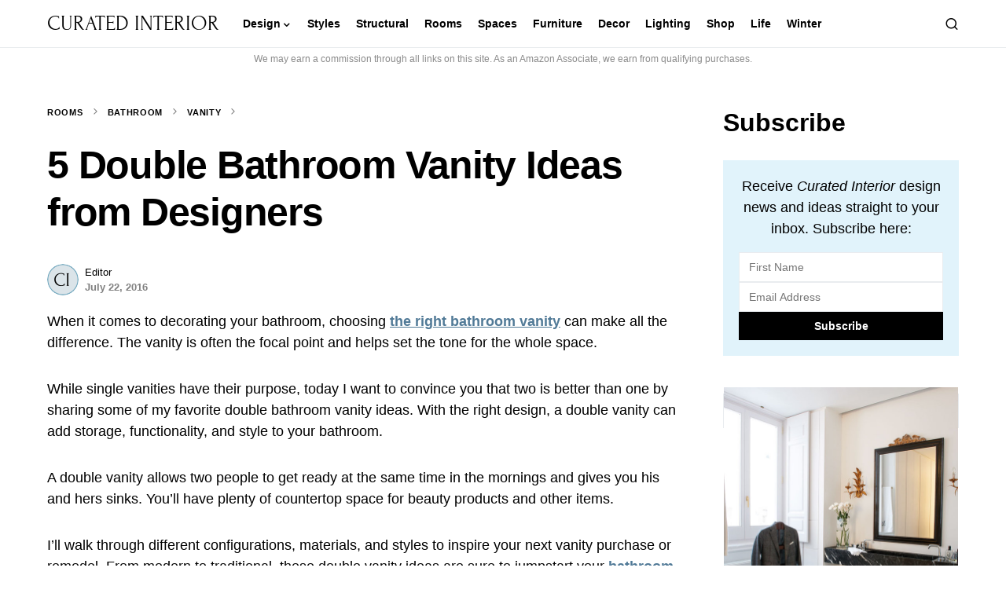

--- FILE ---
content_type: text/html; charset=UTF-8
request_url: https://curatedinterior.com/double-bathroom-vanity-ideas/
body_size: 29050
content:
<!doctype html>
<html lang="en-US">
<head>
	<meta charset="UTF-8" />
	<meta name="viewport" content="width=device-width, initial-scale=1" />
	<link rel="profile" href="https://gmpg.org/xfn/11" />
	<meta name='robots' content='index, follow, max-image-preview:large, max-snippet:-1, max-video-preview:-1' />

	<!-- This site is optimized with the Yoast SEO plugin v21.1 - https://yoast.com/wordpress/plugins/seo/ -->
	<title>5 Double Bathroom Vanity Ideas from Designers</title>
	<meta name="description" content="Discover stunning double bathroom vanity ideas curated by top designers. Explore exquisite designs, layouts, and expert tips to elevate your bathroom space." />
	<link rel="canonical" href="https://curatedinterior.com/double-bathroom-vanity-ideas/" />
	<meta property="og:locale" content="en_US" />
	<meta property="og:type" content="article" />
	<meta property="og:title" content="5 Double Bathroom Vanity Ideas from Designers" />
	<meta property="og:description" content="Discover stunning double bathroom vanity ideas curated by top designers. Explore exquisite designs, layouts, and expert tips to elevate your bathroom space." />
	<meta property="og:url" content="https://curatedinterior.com/double-bathroom-vanity-ideas/" />
	<meta property="og:site_name" content="Curated Interior" />
	<meta property="article:publisher" content="https://www.facebook.com/curatedinterior/" />
	<meta property="article:author" content="https://facebook.com/curatedinterior/" />
	<meta property="article:published_time" content="2016-07-22T13:45:12+00:00" />
	<meta property="article:modified_time" content="2025-01-12T15:17:56+00:00" />
	<meta property="og:image" content="https://curatedinterior.com/wp-content/uploads/2016/07/English-double-bathroom-vanity-vintage-ideas-buchanan.studio.jpg" />
	<meta property="og:image:width" content="1174" />
	<meta property="og:image:height" content="1000" />
	<meta property="og:image:type" content="image/jpeg" />
	<meta name="author" content="Editor" />
	<meta name="twitter:card" content="summary_large_image" />
	<meta name="twitter:creator" content="@curateinterior" />
	<meta name="twitter:site" content="@curateinterior" />
	<meta name="twitter:label1" content="Written by" />
	<meta name="twitter:data1" content="Editor" />
	<meta name="twitter:label2" content="Est. reading time" />
	<meta name="twitter:data2" content="2 minutes" />
	<script type="application/ld+json" class="yoast-schema-graph">{"@context":"https://schema.org","@graph":[{"@type":"Article","@id":"https://curatedinterior.com/double-bathroom-vanity-ideas/#article","isPartOf":{"@id":"https://curatedinterior.com/double-bathroom-vanity-ideas/"},"author":{"name":"Editor","@id":"https://curatedinterior.com/#/schema/person/4182e30c9c04bbd0566167dab40a37e9"},"headline":"5 Double Bathroom Vanity Ideas from Designers","datePublished":"2016-07-22T13:45:12+00:00","dateModified":"2025-01-12T15:17:56+00:00","mainEntityOfPage":{"@id":"https://curatedinterior.com/double-bathroom-vanity-ideas/"},"wordCount":599,"commentCount":3,"publisher":{"@id":"https://curatedinterior.com/#organization"},"image":{"@id":"https://curatedinterior.com/double-bathroom-vanity-ideas/#primaryimage"},"thumbnailUrl":"https://curatedinterior.com/wp-content/uploads/2016/07/English-double-bathroom-vanity-vintage-ideas-buchanan.studio.jpg","keywords":["bathroom vanity"],"articleSection":["Vanity"],"inLanguage":"en-US","potentialAction":[{"@type":"CommentAction","name":"Comment","target":["https://curatedinterior.com/double-bathroom-vanity-ideas/#respond"]}]},{"@type":"WebPage","@id":"https://curatedinterior.com/double-bathroom-vanity-ideas/","url":"https://curatedinterior.com/double-bathroom-vanity-ideas/","name":"5 Double Bathroom Vanity Ideas from Designers","isPartOf":{"@id":"https://curatedinterior.com/#website"},"primaryImageOfPage":{"@id":"https://curatedinterior.com/double-bathroom-vanity-ideas/#primaryimage"},"image":{"@id":"https://curatedinterior.com/double-bathroom-vanity-ideas/#primaryimage"},"thumbnailUrl":"https://curatedinterior.com/wp-content/uploads/2016/07/English-double-bathroom-vanity-vintage-ideas-buchanan.studio.jpg","datePublished":"2016-07-22T13:45:12+00:00","dateModified":"2025-01-12T15:17:56+00:00","description":"Discover stunning double bathroom vanity ideas curated by top designers. Explore exquisite designs, layouts, and expert tips to elevate your bathroom space.","breadcrumb":{"@id":"https://curatedinterior.com/double-bathroom-vanity-ideas/#breadcrumb"},"inLanguage":"en-US","potentialAction":[{"@type":"ReadAction","target":["https://curatedinterior.com/double-bathroom-vanity-ideas/"]}]},{"@type":"ImageObject","inLanguage":"en-US","@id":"https://curatedinterior.com/double-bathroom-vanity-ideas/#primaryimage","url":"https://curatedinterior.com/wp-content/uploads/2016/07/English-double-bathroom-vanity-vintage-ideas-buchanan.studio.jpg","contentUrl":"https://curatedinterior.com/wp-content/uploads/2016/07/English-double-bathroom-vanity-vintage-ideas-buchanan.studio.jpg","width":1174,"height":1000,"caption":"English double bathroom vanity vintage ideas buchanan.studio"},{"@type":"BreadcrumbList","@id":"https://curatedinterior.com/double-bathroom-vanity-ideas/#breadcrumb","itemListElement":[{"@type":"ListItem","position":1,"name":"Rooms","item":"https://curatedinterior.com/category/rooms/"},{"@type":"ListItem","position":2,"name":"Bathroom","item":"https://curatedinterior.com/category/rooms/bathroom/"},{"@type":"ListItem","position":3,"name":"Vanity","item":"https://curatedinterior.com/category/rooms/bathroom/vanity/"},{"@type":"ListItem","position":4,"name":"5 Double Bathroom Vanity Ideas from Designers"}]},{"@type":"WebSite","@id":"https://curatedinterior.com/#website","url":"https://curatedinterior.com/","name":"Curated Interior","description":"interior design advice, home decor ideas, and furniture finds for stylish people","publisher":{"@id":"https://curatedinterior.com/#organization"},"potentialAction":[{"@type":"SearchAction","target":{"@type":"EntryPoint","urlTemplate":"https://curatedinterior.com/?s={search_term_string}"},"query-input":"required name=search_term_string"}],"inLanguage":"en-US"},{"@type":"Organization","@id":"https://curatedinterior.com/#organization","name":"Curated Interior","url":"https://curatedinterior.com/","logo":{"@type":"ImageObject","inLanguage":"en-US","@id":"https://curatedinterior.com/#/schema/logo/image/","url":"https://curatedinterior.com/wp-content/uploads/2018/07/CuratedInterior-Logos_Favicon.png","contentUrl":"https://curatedinterior.com/wp-content/uploads/2018/07/CuratedInterior-Logos_Favicon.png","width":301,"height":301,"caption":"Curated Interior"},"image":{"@id":"https://curatedinterior.com/#/schema/logo/image/"},"sameAs":["https://www.facebook.com/curatedinterior/","https://twitter.com/curateinterior","https://www.instagram.com/curatedinterior/","https://www.pinterest.com/curatedinterior/"]},{"@type":"Person","@id":"https://curatedinterior.com/#/schema/person/4182e30c9c04bbd0566167dab40a37e9","name":"Editor","image":{"@type":"ImageObject","inLanguage":"en-US","@id":"https://curatedinterior.com/#/schema/person/image/","url":"https://secure.gravatar.com/avatar/64dcbf36897bc90a89365c3566f5bb8c?s=96&d=mm&r=g","contentUrl":"https://secure.gravatar.com/avatar/64dcbf36897bc90a89365c3566f5bb8c?s=96&d=mm&r=g","caption":"Editor"},"description":"The Curated Interior Editor works with experts in interior design and furniture-making to bring you the best tips and advice to decorate a home you'll love for years.","sameAs":["https://facebook.com/curatedinterior/","https://instagram.com/curatedinterior/","https://pinterest.com/curatedinterior/","https://youtube.com/@curatedinterior"],"url":"https://curatedinterior.com/author/curated/"}]}</script>
	<!-- / Yoast SEO plugin. -->


<link rel='dns-prefetch' href='//scripts.mediavine.com' />
<link rel="alternate" type="application/rss+xml" title="Curated Interior &raquo; Feed" href="https://curatedinterior.com/feed/" />
<link rel="alternate" type="application/rss+xml" title="Curated Interior &raquo; Comments Feed" href="https://curatedinterior.com/comments/feed/" />
<link rel="alternate" type="application/rss+xml" title="Curated Interior &raquo; 5 Double Bathroom Vanity Ideas from Designers Comments Feed" href="https://curatedinterior.com/double-bathroom-vanity-ideas/feed/" />
			<link rel="preload" href="https://curatedinterior.com/wp-content/plugins/canvas/assets/fonts/canvas-icons.woff" as="font" type="font/woff" crossorigin>
			<script>
window._wpemojiSettings = {"baseUrl":"https:\/\/s.w.org\/images\/core\/emoji\/14.0.0\/72x72\/","ext":".png","svgUrl":"https:\/\/s.w.org\/images\/core\/emoji\/14.0.0\/svg\/","svgExt":".svg","source":{"concatemoji":"https:\/\/curatedinterior.com\/wp-includes\/js\/wp-emoji-release.min.js?ver=0ea92c6a9f63c5cf35c6bf427e94d07e"}};
/*! This file is auto-generated */
!function(e,a,t){var n,r,o,i=a.createElement("canvas"),p=i.getContext&&i.getContext("2d");function s(e,t){var a=String.fromCharCode,e=(p.clearRect(0,0,i.width,i.height),p.fillText(a.apply(this,e),0,0),i.toDataURL());return p.clearRect(0,0,i.width,i.height),p.fillText(a.apply(this,t),0,0),e===i.toDataURL()}function c(e){var t=a.createElement("script");t.src=e,t.defer=t.type="text/javascript",a.getElementsByTagName("head")[0].appendChild(t)}for(o=Array("flag","emoji"),t.supports={everything:!0,everythingExceptFlag:!0},r=0;r<o.length;r++)t.supports[o[r]]=function(e){if(p&&p.fillText)switch(p.textBaseline="top",p.font="600 32px Arial",e){case"flag":return s([127987,65039,8205,9895,65039],[127987,65039,8203,9895,65039])?!1:!s([55356,56826,55356,56819],[55356,56826,8203,55356,56819])&&!s([55356,57332,56128,56423,56128,56418,56128,56421,56128,56430,56128,56423,56128,56447],[55356,57332,8203,56128,56423,8203,56128,56418,8203,56128,56421,8203,56128,56430,8203,56128,56423,8203,56128,56447]);case"emoji":return!s([129777,127995,8205,129778,127999],[129777,127995,8203,129778,127999])}return!1}(o[r]),t.supports.everything=t.supports.everything&&t.supports[o[r]],"flag"!==o[r]&&(t.supports.everythingExceptFlag=t.supports.everythingExceptFlag&&t.supports[o[r]]);t.supports.everythingExceptFlag=t.supports.everythingExceptFlag&&!t.supports.flag,t.DOMReady=!1,t.readyCallback=function(){t.DOMReady=!0},t.supports.everything||(n=function(){t.readyCallback()},a.addEventListener?(a.addEventListener("DOMContentLoaded",n,!1),e.addEventListener("load",n,!1)):(e.attachEvent("onload",n),a.attachEvent("onreadystatechange",function(){"complete"===a.readyState&&t.readyCallback()})),(e=t.source||{}).concatemoji?c(e.concatemoji):e.wpemoji&&e.twemoji&&(c(e.twemoji),c(e.wpemoji)))}(window,document,window._wpemojiSettings);
</script>
<style>
img.wp-smiley,
img.emoji {
	display: inline !important;
	border: none !important;
	box-shadow: none !important;
	height: 1em !important;
	width: 1em !important;
	margin: 0 0.07em !important;
	vertical-align: -0.1em !important;
	background: none !important;
	padding: 0 !important;
}
</style>
	<link rel='stylesheet' id='canvas-css' href='https://curatedinterior.com/wp-content/plugins/canvas/assets/css/canvas.css?ver=2.4.7' media='all' />
<link rel='alternate stylesheet' id='powerkit-icons-css' href='https://curatedinterior.com/wp-content/plugins/powerkit/assets/fonts/powerkit-icons.woff?ver=3.0.4' as='font' type='font/wof' crossorigin />
<link rel='stylesheet' id='powerkit-css' href='https://curatedinterior.com/wp-content/plugins/powerkit/assets/css/powerkit.css?ver=3.0.4' media='all' />
<link rel='stylesheet' id='wp-block-library-css' href='https://curatedinterior.com/wp-includes/css/dist/block-library/style.min.css?ver=0ea92c6a9f63c5cf35c6bf427e94d07e' media='all' />
<style id='auto-amazon-links-unit-style-inline-css'>
.aal-gutenberg-preview{max-height:400px;overflow:auto}

</style>
<link rel='stylesheet' id='canvas-block-alert-style-css' href='https://curatedinterior.com/wp-content/plugins/canvas/components/basic-elements/block-alert/block.css?ver=1734912028' media='all' />
<link rel='stylesheet' id='canvas-block-progress-style-css' href='https://curatedinterior.com/wp-content/plugins/canvas/components/basic-elements/block-progress/block.css?ver=1734912028' media='all' />
<link rel='stylesheet' id='canvas-block-collapsibles-style-css' href='https://curatedinterior.com/wp-content/plugins/canvas/components/basic-elements/block-collapsibles/block.css?ver=1734912028' media='all' />
<link rel='stylesheet' id='canvas-block-tabs-style-css' href='https://curatedinterior.com/wp-content/plugins/canvas/components/basic-elements/block-tabs/block.css?ver=1734912028' media='all' />
<link rel='stylesheet' id='canvas-block-section-heading-style-css' href='https://curatedinterior.com/wp-content/plugins/canvas/components/basic-elements/block-section-heading/block.css?ver=1734912028' media='all' />
<link rel='stylesheet' id='canvas-block-row-style-css' href='https://curatedinterior.com/wp-content/plugins/canvas/components/layout-blocks/block-row/block-row.css?ver=1734912028' media='all' />
<link rel='stylesheet' id='canvas-justified-gallery-block-style-css' href='https://curatedinterior.com/wp-content/plugins/canvas/components/justified-gallery/block/block-justified-gallery.css?ver=1734912028' media='all' />
<link rel='stylesheet' id='canvas-slider-gallery-block-style-css' href='https://curatedinterior.com/wp-content/plugins/canvas/components/slider-gallery/block/block-slider-gallery.css?ver=1734912028' media='all' />
<link rel='stylesheet' id='canvas-block-posts-sidebar-css' href='https://curatedinterior.com/wp-content/plugins/canvas/components/posts/block-posts-sidebar/block-posts-sidebar.css?ver=1734912028' media='all' />
<link rel='stylesheet' id='classic-theme-styles-css' href='https://curatedinterior.com/wp-includes/css/classic-themes.min.css?ver=1' media='all' />
<style id='global-styles-inline-css'>
body{--wp--preset--color--black: #000000;--wp--preset--color--cyan-bluish-gray: #abb8c3;--wp--preset--color--white: #FFFFFF;--wp--preset--color--pale-pink: #f78da7;--wp--preset--color--vivid-red: #cf2e2e;--wp--preset--color--luminous-vivid-orange: #ff6900;--wp--preset--color--luminous-vivid-amber: #fcb900;--wp--preset--color--light-green-cyan: #7bdcb5;--wp--preset--color--vivid-green-cyan: #00d084;--wp--preset--color--pale-cyan-blue: #8ed1fc;--wp--preset--color--vivid-cyan-blue: #0693e3;--wp--preset--color--vivid-purple: #9b51e0;--wp--preset--color--blue: #59BACC;--wp--preset--color--green: #03a988;--wp--preset--color--orange: #FFBC49;--wp--preset--color--red: #fb0d48;--wp--preset--color--secondary-bg: #fbf7f3;--wp--preset--color--accent-bg: #fbf7f4;--wp--preset--color--additional: #484848;--wp--preset--color--secondary: #818181;--wp--preset--color--gray-50: #f8f9fa;--wp--preset--color--gray-100: #f8f9fb;--wp--preset--color--gray-200: #e9ecef;--wp--preset--gradient--vivid-cyan-blue-to-vivid-purple: linear-gradient(135deg,rgba(6,147,227,1) 0%,rgb(155,81,224) 100%);--wp--preset--gradient--light-green-cyan-to-vivid-green-cyan: linear-gradient(135deg,rgb(122,220,180) 0%,rgb(0,208,130) 100%);--wp--preset--gradient--luminous-vivid-amber-to-luminous-vivid-orange: linear-gradient(135deg,rgba(252,185,0,1) 0%,rgba(255,105,0,1) 100%);--wp--preset--gradient--luminous-vivid-orange-to-vivid-red: linear-gradient(135deg,rgba(255,105,0,1) 0%,rgb(207,46,46) 100%);--wp--preset--gradient--very-light-gray-to-cyan-bluish-gray: linear-gradient(135deg,rgb(238,238,238) 0%,rgb(169,184,195) 100%);--wp--preset--gradient--cool-to-warm-spectrum: linear-gradient(135deg,rgb(74,234,220) 0%,rgb(151,120,209) 20%,rgb(207,42,186) 40%,rgb(238,44,130) 60%,rgb(251,105,98) 80%,rgb(254,248,76) 100%);--wp--preset--gradient--blush-light-purple: linear-gradient(135deg,rgb(255,206,236) 0%,rgb(152,150,240) 100%);--wp--preset--gradient--blush-bordeaux: linear-gradient(135deg,rgb(254,205,165) 0%,rgb(254,45,45) 50%,rgb(107,0,62) 100%);--wp--preset--gradient--luminous-dusk: linear-gradient(135deg,rgb(255,203,112) 0%,rgb(199,81,192) 50%,rgb(65,88,208) 100%);--wp--preset--gradient--pale-ocean: linear-gradient(135deg,rgb(255,245,203) 0%,rgb(182,227,212) 50%,rgb(51,167,181) 100%);--wp--preset--gradient--electric-grass: linear-gradient(135deg,rgb(202,248,128) 0%,rgb(113,206,126) 100%);--wp--preset--gradient--midnight: linear-gradient(135deg,rgb(2,3,129) 0%,rgb(40,116,252) 100%);--wp--preset--duotone--dark-grayscale: url('#wp-duotone-dark-grayscale');--wp--preset--duotone--grayscale: url('#wp-duotone-grayscale');--wp--preset--duotone--purple-yellow: url('#wp-duotone-purple-yellow');--wp--preset--duotone--blue-red: url('#wp-duotone-blue-red');--wp--preset--duotone--midnight: url('#wp-duotone-midnight');--wp--preset--duotone--magenta-yellow: url('#wp-duotone-magenta-yellow');--wp--preset--duotone--purple-green: url('#wp-duotone-purple-green');--wp--preset--duotone--blue-orange: url('#wp-duotone-blue-orange');--wp--preset--font-size--small: 13px;--wp--preset--font-size--medium: 20px;--wp--preset--font-size--large: 36px;--wp--preset--font-size--x-large: 42px;--wp--preset--spacing--20: 0.44rem;--wp--preset--spacing--30: 0.67rem;--wp--preset--spacing--40: 1rem;--wp--preset--spacing--50: 1.5rem;--wp--preset--spacing--60: 2.25rem;--wp--preset--spacing--70: 3.38rem;--wp--preset--spacing--80: 5.06rem;}:where(.is-layout-flex){gap: 0.5em;}body .is-layout-flow > .alignleft{float: left;margin-inline-start: 0;margin-inline-end: 2em;}body .is-layout-flow > .alignright{float: right;margin-inline-start: 2em;margin-inline-end: 0;}body .is-layout-flow > .aligncenter{margin-left: auto !important;margin-right: auto !important;}body .is-layout-constrained > .alignleft{float: left;margin-inline-start: 0;margin-inline-end: 2em;}body .is-layout-constrained > .alignright{float: right;margin-inline-start: 2em;margin-inline-end: 0;}body .is-layout-constrained > .aligncenter{margin-left: auto !important;margin-right: auto !important;}body .is-layout-constrained > :where(:not(.alignleft):not(.alignright):not(.alignfull)){max-width: var(--wp--style--global--content-size);margin-left: auto !important;margin-right: auto !important;}body .is-layout-constrained > .alignwide{max-width: var(--wp--style--global--wide-size);}body .is-layout-flex{display: flex;}body .is-layout-flex{flex-wrap: wrap;align-items: center;}body .is-layout-flex > *{margin: 0;}:where(.wp-block-columns.is-layout-flex){gap: 2em;}.has-black-color{color: var(--wp--preset--color--black) !important;}.has-cyan-bluish-gray-color{color: var(--wp--preset--color--cyan-bluish-gray) !important;}.has-white-color{color: var(--wp--preset--color--white) !important;}.has-pale-pink-color{color: var(--wp--preset--color--pale-pink) !important;}.has-vivid-red-color{color: var(--wp--preset--color--vivid-red) !important;}.has-luminous-vivid-orange-color{color: var(--wp--preset--color--luminous-vivid-orange) !important;}.has-luminous-vivid-amber-color{color: var(--wp--preset--color--luminous-vivid-amber) !important;}.has-light-green-cyan-color{color: var(--wp--preset--color--light-green-cyan) !important;}.has-vivid-green-cyan-color{color: var(--wp--preset--color--vivid-green-cyan) !important;}.has-pale-cyan-blue-color{color: var(--wp--preset--color--pale-cyan-blue) !important;}.has-vivid-cyan-blue-color{color: var(--wp--preset--color--vivid-cyan-blue) !important;}.has-vivid-purple-color{color: var(--wp--preset--color--vivid-purple) !important;}.has-black-background-color{background-color: var(--wp--preset--color--black) !important;}.has-cyan-bluish-gray-background-color{background-color: var(--wp--preset--color--cyan-bluish-gray) !important;}.has-white-background-color{background-color: var(--wp--preset--color--white) !important;}.has-pale-pink-background-color{background-color: var(--wp--preset--color--pale-pink) !important;}.has-vivid-red-background-color{background-color: var(--wp--preset--color--vivid-red) !important;}.has-luminous-vivid-orange-background-color{background-color: var(--wp--preset--color--luminous-vivid-orange) !important;}.has-luminous-vivid-amber-background-color{background-color: var(--wp--preset--color--luminous-vivid-amber) !important;}.has-light-green-cyan-background-color{background-color: var(--wp--preset--color--light-green-cyan) !important;}.has-vivid-green-cyan-background-color{background-color: var(--wp--preset--color--vivid-green-cyan) !important;}.has-pale-cyan-blue-background-color{background-color: var(--wp--preset--color--pale-cyan-blue) !important;}.has-vivid-cyan-blue-background-color{background-color: var(--wp--preset--color--vivid-cyan-blue) !important;}.has-vivid-purple-background-color{background-color: var(--wp--preset--color--vivid-purple) !important;}.has-black-border-color{border-color: var(--wp--preset--color--black) !important;}.has-cyan-bluish-gray-border-color{border-color: var(--wp--preset--color--cyan-bluish-gray) !important;}.has-white-border-color{border-color: var(--wp--preset--color--white) !important;}.has-pale-pink-border-color{border-color: var(--wp--preset--color--pale-pink) !important;}.has-vivid-red-border-color{border-color: var(--wp--preset--color--vivid-red) !important;}.has-luminous-vivid-orange-border-color{border-color: var(--wp--preset--color--luminous-vivid-orange) !important;}.has-luminous-vivid-amber-border-color{border-color: var(--wp--preset--color--luminous-vivid-amber) !important;}.has-light-green-cyan-border-color{border-color: var(--wp--preset--color--light-green-cyan) !important;}.has-vivid-green-cyan-border-color{border-color: var(--wp--preset--color--vivid-green-cyan) !important;}.has-pale-cyan-blue-border-color{border-color: var(--wp--preset--color--pale-cyan-blue) !important;}.has-vivid-cyan-blue-border-color{border-color: var(--wp--preset--color--vivid-cyan-blue) !important;}.has-vivid-purple-border-color{border-color: var(--wp--preset--color--vivid-purple) !important;}.has-vivid-cyan-blue-to-vivid-purple-gradient-background{background: var(--wp--preset--gradient--vivid-cyan-blue-to-vivid-purple) !important;}.has-light-green-cyan-to-vivid-green-cyan-gradient-background{background: var(--wp--preset--gradient--light-green-cyan-to-vivid-green-cyan) !important;}.has-luminous-vivid-amber-to-luminous-vivid-orange-gradient-background{background: var(--wp--preset--gradient--luminous-vivid-amber-to-luminous-vivid-orange) !important;}.has-luminous-vivid-orange-to-vivid-red-gradient-background{background: var(--wp--preset--gradient--luminous-vivid-orange-to-vivid-red) !important;}.has-very-light-gray-to-cyan-bluish-gray-gradient-background{background: var(--wp--preset--gradient--very-light-gray-to-cyan-bluish-gray) !important;}.has-cool-to-warm-spectrum-gradient-background{background: var(--wp--preset--gradient--cool-to-warm-spectrum) !important;}.has-blush-light-purple-gradient-background{background: var(--wp--preset--gradient--blush-light-purple) !important;}.has-blush-bordeaux-gradient-background{background: var(--wp--preset--gradient--blush-bordeaux) !important;}.has-luminous-dusk-gradient-background{background: var(--wp--preset--gradient--luminous-dusk) !important;}.has-pale-ocean-gradient-background{background: var(--wp--preset--gradient--pale-ocean) !important;}.has-electric-grass-gradient-background{background: var(--wp--preset--gradient--electric-grass) !important;}.has-midnight-gradient-background{background: var(--wp--preset--gradient--midnight) !important;}.has-small-font-size{font-size: var(--wp--preset--font-size--small) !important;}.has-medium-font-size{font-size: var(--wp--preset--font-size--medium) !important;}.has-large-font-size{font-size: var(--wp--preset--font-size--large) !important;}.has-x-large-font-size{font-size: var(--wp--preset--font-size--x-large) !important;}
.wp-block-navigation a:where(:not(.wp-element-button)){color: inherit;}
:where(.wp-block-columns.is-layout-flex){gap: 2em;}
.wp-block-pullquote{font-size: 1.5em;line-height: 1.6;}
</style>
<link rel='stylesheet' id='absolute-reviews-css' href='https://curatedinterior.com/wp-content/plugins/absolute-reviews/public/css/absolute-reviews-public.css?ver=1.1.6' media='all' />
<link rel='stylesheet' id='canvas-block-heading-style-css' href='https://curatedinterior.com/wp-content/plugins/canvas/components/content-formatting/block-heading/block.css?ver=1734912028' media='all' />
<link rel='stylesheet' id='canvas-block-list-style-css' href='https://curatedinterior.com/wp-content/plugins/canvas/components/content-formatting/block-list/block.css?ver=1734912028' media='all' />
<link rel='stylesheet' id='canvas-block-paragraph-style-css' href='https://curatedinterior.com/wp-content/plugins/canvas/components/content-formatting/block-paragraph/block.css?ver=1734912028' media='all' />
<link rel='stylesheet' id='canvas-block-separator-style-css' href='https://curatedinterior.com/wp-content/plugins/canvas/components/content-formatting/block-separator/block.css?ver=1734912028' media='all' />
<link rel='stylesheet' id='canvas-block-group-style-css' href='https://curatedinterior.com/wp-content/plugins/canvas/components/basic-elements/block-group/block.css?ver=1734912028' media='all' />
<link rel='stylesheet' id='canvas-block-cover-style-css' href='https://curatedinterior.com/wp-content/plugins/canvas/components/basic-elements/block-cover/block.css?ver=1734912028' media='all' />
<link rel='stylesheet' id='powerkit-author-box-css' href='https://curatedinterior.com/wp-content/plugins/powerkit/modules/author-box/public/css/public-powerkit-author-box.css?ver=3.0.4' media='all' />
<link rel='stylesheet' id='powerkit-basic-elements-css' href='https://curatedinterior.com/wp-content/plugins/powerkit/modules/basic-elements/public/css/public-powerkit-basic-elements.css?ver=3.0.4' media='screen' />
<link rel='stylesheet' id='powerkit-coming-soon-css' href='https://curatedinterior.com/wp-content/plugins/powerkit/modules/coming-soon/public/css/public-powerkit-coming-soon.css?ver=3.0.4' media='all' />
<link rel='stylesheet' id='powerkit-content-formatting-css' href='https://curatedinterior.com/wp-content/plugins/powerkit/modules/content-formatting/public/css/public-powerkit-content-formatting.css?ver=3.0.4' media='all' />
<link rel='stylesheet' id='powerkit-сontributors-css' href='https://curatedinterior.com/wp-content/plugins/powerkit/modules/contributors/public/css/public-powerkit-contributors.css?ver=3.0.4' media='all' />
<link rel='stylesheet' id='powerkit-facebook-css' href='https://curatedinterior.com/wp-content/plugins/powerkit/modules/facebook/public/css/public-powerkit-facebook.css?ver=3.0.4' media='all' />
<link rel='stylesheet' id='powerkit-featured-categories-css' href='https://curatedinterior.com/wp-content/plugins/powerkit/modules/featured-categories/public/css/public-powerkit-featured-categories.css?ver=3.0.4' media='all' />
<link rel='stylesheet' id='powerkit-inline-posts-css' href='https://curatedinterior.com/wp-content/plugins/powerkit/modules/inline-posts/public/css/public-powerkit-inline-posts.css?ver=3.0.4' media='all' />
<link rel='stylesheet' id='powerkit-instagram-css' href='https://curatedinterior.com/wp-content/plugins/powerkit/modules/instagram/public/css/public-powerkit-instagram.css?ver=3.0.4' media='all' />
<link rel='stylesheet' id='powerkit-justified-gallery-css' href='https://curatedinterior.com/wp-content/plugins/powerkit/modules/justified-gallery/public/css/public-powerkit-justified-gallery.css?ver=3.0.4' media='all' />
<link rel='stylesheet' id='glightbox-css' href='https://curatedinterior.com/wp-content/plugins/powerkit/modules/lightbox/public/css/glightbox.min.css?ver=3.0.4' media='all' />
<link rel='stylesheet' id='powerkit-lightbox-css' href='https://curatedinterior.com/wp-content/plugins/powerkit/modules/lightbox/public/css/public-powerkit-lightbox.css?ver=3.0.4' media='all' />
<link rel='stylesheet' id='powerkit-opt-in-forms-css' href='https://curatedinterior.com/wp-content/plugins/powerkit/modules/opt-in-forms/public/css/public-powerkit-opt-in-forms.css?ver=3.0.4' media='all' />
<link rel='stylesheet' id='powerkit-pinterest-css' href='https://curatedinterior.com/wp-content/plugins/powerkit/modules/pinterest/public/css/public-powerkit-pinterest.css?ver=3.0.4' media='all' />
<link rel='stylesheet' id='powerkit-widget-posts-css' href='https://curatedinterior.com/wp-content/plugins/powerkit/modules/posts/public/css/public-powerkit-widget-posts.css?ver=3.0.4' media='all' />
<link rel='stylesheet' id='powerkit-scroll-to-top-css' href='https://curatedinterior.com/wp-content/plugins/powerkit/modules/scroll-to-top/public/css/public-powerkit-scroll-to-top.css?ver=3.0.4' media='all' />
<link rel='stylesheet' id='powerkit-share-buttons-css' href='https://curatedinterior.com/wp-content/plugins/powerkit/modules/share-buttons/public/css/public-powerkit-share-buttons.css?ver=3.0.4' media='all' />
<link rel='stylesheet' id='powerkit-slider-gallery-css' href='https://curatedinterior.com/wp-content/plugins/powerkit/modules/slider-gallery/public/css/public-powerkit-slider-gallery.css?ver=3.0.4' media='all' />
<link rel='stylesheet' id='powerkit-social-links-css' href='https://curatedinterior.com/wp-content/plugins/powerkit/modules/social-links/public/css/public-powerkit-social-links.css?ver=3.0.4' media='all' />
<link rel='stylesheet' id='powerkit-table-of-contents-css' href='https://curatedinterior.com/wp-content/plugins/powerkit/modules/table-of-contents/public/css/public-powerkit-table-of-contents.css?ver=3.0.4' media='all' />
<link rel='stylesheet' id='powerkit-twitter-css' href='https://curatedinterior.com/wp-content/plugins/powerkit/modules/twitter/public/css/public-powerkit-twitter.css?ver=3.0.4' media='all' />
<link rel='stylesheet' id='powerkit-widget-about-css' href='https://curatedinterior.com/wp-content/plugins/powerkit/modules/widget-about/public/css/public-powerkit-widget-about.css?ver=3.0.4' media='all' />
<link rel='stylesheet' id='same-category-posts-css' href='https://curatedinterior.com/wp-content/plugins/same-category-posts/same-category-posts.css?ver=0ea92c6a9f63c5cf35c6bf427e94d07e' media='all' />
<link rel='stylesheet' id='pinsavepinterest-style-css' href='https://curatedinterior.com/wp-content/plugins/simple-pin-it-for-pinterest/style.css?ver=1.2' media='all' />
<link rel='stylesheet' id='amazon-auto-links-_common-css' href='https://curatedinterior.com/wp-content/plugins/amazon-auto-links/template/_common/style.min.css?ver=5.4.3' media='all' />
<link rel='stylesheet' id='amazon-auto-links-list-css' href='https://curatedinterior.com/wp-content/plugins/amazon-auto-links/template/list/style.min.css?ver=1.4.1' media='all' />
<link rel='stylesheet' id='amazon-auto-links-image-css' href='https://curatedinterior.com/wp-content/plugins/amazon-auto-links/template/image/style.min.css?ver=1.0.0' media='all' />
<link rel='stylesheet' id='amazon-auto-links-category-css' href='https://curatedinterior.com/wp-content/plugins/amazon-auto-links/template/category/style.min.css?ver=1.3.1' media='all' />
<link rel='stylesheet' id='amazon-auto-links-debug-css' href='https://curatedinterior.com/wp-content/plugins/amazon-auto-links/template/debug/style.min.css?ver=1.2.0' media='all' />
<link rel='stylesheet' id='csco-styles-css' href='https://curatedinterior.com/wp-content/themes/verta/style.css?ver=1.0.3' media='all' />
<style id='csco-styles-inline-css'>
.searchwp-live-search-no-min-chars:after { content: "Continue typing" }
</style>
<link rel='stylesheet' id='dco-comment-attachment-css' href='https://curatedinterior.com/wp-content/plugins/dco-comment-attachment/assets/dco-comment-attachment.css?ver=2.4.0' media='all' />
<link rel='stylesheet' id='heateor_sss_frontend_css-css' href='https://curatedinterior.com/wp-content/plugins/sassy-social-share/public/css/sassy-social-share-public.css?ver=3.3.79' media='all' />
<style id='heateor_sss_frontend_css-inline-css'>
.heateor_sss_button_instagram span.heateor_sss_svg,a.heateor_sss_instagram span.heateor_sss_svg{background:radial-gradient(circle at 30% 107%,#fdf497 0,#fdf497 5%,#fd5949 45%,#d6249f 60%,#285aeb 90%)}.heateor_sss_horizontal_sharing .heateor_sss_svg,.heateor_sss_standard_follow_icons_container .heateor_sss_svg{color:#fff;border-width:0px;border-style:solid;border-color:transparent}.heateor_sss_horizontal_sharing .heateorSssTCBackground{color:#666}.heateor_sss_horizontal_sharing span.heateor_sss_svg:hover,.heateor_sss_standard_follow_icons_container span.heateor_sss_svg:hover{border-color:transparent;}.heateor_sss_vertical_sharing span.heateor_sss_svg,.heateor_sss_floating_follow_icons_container span.heateor_sss_svg{color:#fff;border-width:0px;border-style:solid;border-color:transparent;}.heateor_sss_vertical_sharing .heateorSssTCBackground{color:#666;}.heateor_sss_vertical_sharing span.heateor_sss_svg:hover,.heateor_sss_floating_follow_icons_container span.heateor_sss_svg:hover{border-color:transparent;}@media screen and (max-width:783px) {.heateor_sss_vertical_sharing{display:none!important}}.heateor_sss_svg { background-color:#616161; }div.heateor_sss_sharing_title{text-align:center}div.heateor_sss_sharing_ul{width:100%;text-align:center;}div.heateor_sss_horizontal_sharing div.heateor_sss_sharing_ul a{float:none!important;display:inline-block;}
</style>
<link rel='stylesheet' id='dashicons-css' href='https://curatedinterior.com/wp-includes/css/dashicons.min.css?ver=0ea92c6a9f63c5cf35c6bf427e94d07e' media='all' />
<link rel='stylesheet' id='wp-pointer-css' href='https://curatedinterior.com/wp-includes/css/wp-pointer.min.css?ver=0ea92c6a9f63c5cf35c6bf427e94d07e' media='all' />
<script src='https://curatedinterior.com/wp-includes/js/jquery/jquery.min.js?ver=3.6.1' id='jquery-core-js'></script>
<script src='https://curatedinterior.com/wp-includes/js/jquery/jquery-migrate.min.js?ver=3.3.2' id='jquery-migrate-js'></script>
<script async="async" fetchpriority="high" data-noptimize="1" data-cfasync="false" src='https://scripts.mediavine.com/tags/curated-interior.js?ver=0ea92c6a9f63c5cf35c6bf427e94d07e' id='mv-script-wrapper-js'></script>
<link rel="https://api.w.org/" href="https://curatedinterior.com/wp-json/" /><link rel="alternate" type="application/json" href="https://curatedinterior.com/wp-json/wp/v2/posts/3525" /><link rel="EditURI" type="application/rsd+xml" title="RSD" href="https://curatedinterior.com/xmlrpc.php?rsd" />
<link rel="wlwmanifest" type="application/wlwmanifest+xml" href="https://curatedinterior.com/wp-includes/wlwmanifest.xml" />

<link rel='shortlink' href='https://curatedinterior.com/?p=3525' />
<link rel="alternate" type="application/json+oembed" href="https://curatedinterior.com/wp-json/oembed/1.0/embed?url=https%3A%2F%2Fcuratedinterior.com%2Fdouble-bathroom-vanity-ideas%2F" />
<link rel="alternate" type="text/xml+oembed" href="https://curatedinterior.com/wp-json/oembed/1.0/embed?url=https%3A%2F%2Fcuratedinterior.com%2Fdouble-bathroom-vanity-ideas%2F&#038;format=xml" />
		<link rel="preload" href="https://curatedinterior.com/wp-content/plugins/absolute-reviews/fonts/absolute-reviews-icons.woff" as="font" type="font/woff" crossorigin>
		
<style type="text/css" media="all" id="canvas-blocks-dynamic-styles">

</style>
<script type="text/javascript">
	jQuery(document).ready(function(){
		jQuery('img[usemap]').rwdImageMaps();
	});
</script>
<style type="text/css">
	img[usemap] { max-width: 100%; height: auto; }
</style>
<style type='text/css' id='amazon-auto-links-button-css' data-version='5.4.3'>.amazon-auto-links-button.amazon-auto-links-button-default { background-image: -webkit-linear-gradient(top, #4997e5, #3f89ba);background-image: -moz-linear-gradient(top, #4997e5, #3f89ba);background-image: -ms-linear-gradient(top, #4997e5, #3f89ba);background-image: -o-linear-gradient(top, #4997e5, #3f89ba);background-image: linear-gradient(to bottom, #4997e5, #3f89ba);-webkit-border-radius: 4px;-moz-border-radius: 4px;border-radius: 4px;margin-left: auto;margin-right: auto;text-align: center;white-space: nowrap;color: #ffffff;font-size: 13px;text-shadow: 0 0 transparent;width: 100px;padding: 7px 8px 8px 8px;background: #3498db;border: solid #6891a5 1px;text-decoration: none;}.amazon-auto-links-button.amazon-auto-links-button-default:hover {background: #3cb0fd;background-image: -webkit-linear-gradient(top, #3cb0fd, #3498db);background-image: -moz-linear-gradient(top, #3cb0fd, #3498db);background-image: -ms-linear-gradient(top, #3cb0fd, #3498db);background-image: -o-linear-gradient(top, #3cb0fd, #3498db);background-image: linear-gradient(to bottom, #3cb0fd, #3498db);text-decoration: none;}.amazon-auto-links-button.amazon-auto-links-button-default > a {color: inherit; border-bottom: none;text-decoration: none; }.amazon-auto-links-button.amazon-auto-links-button-default > a:hover {color: inherit;}.amazon-auto-links-button > a, .amazon-auto-links-button > a:hover {-webkit-box-shadow: none;box-shadow: none;color: inherit;}div.amazon-auto-links-button {line-height: 1.3; }button.amazon-auto-links-button {white-space: nowrap;}.amazon-auto-links-button-link {text-decoration: none;}.amazon-auto-links-button-39432 { display: block; margin-right: auto; margin-left: auto; position: relative; width: 176px; height: 28px; } .amazon-auto-links-button-39432 > img { height: unset; max-width: 100%; max-height: 100%; margin-right: auto; margin-left: auto; display: block; position: absolute; top: 50%; left: 50%; -ms-transform: translate(-50%, -50%); transform: translate(-50%, -50%); }.amazon-auto-links-button-39433 { display: block; margin-right: auto; margin-left: auto; position: relative; width: 148px; height: 79px; transform: scale(0.98); } .amazon-auto-links-button-39433:hover { transform: scale(1.0); } .amazon-auto-links-button-39433 > img { height: unset; max-width: 100%; max-height: 100%; margin-right: auto; margin-left: auto; display: block; position: absolute; top: 50%; left: 50%; -ms-transform: translate(-50%, -50%); transform: translate(-50%, -50%); } .amazon-auto-links-button-39433 > img:hover { filter: alpha(opacity=70); opacity: 0.7; }.amazon-auto-links-button-39429 { margin-right: auto; margin-left: auto; white-space: nowrap; text-align: center; display: inline-flex; justify-content: space-around; font-size: 13px; color: #ffffff; font-weight: 400; padding-top: 8px; padding-right: 16px; padding-bottom: 8px; padding-left: 16px; border-radius: 0px; border-color: #1f628d; border-width: 1px; background-color: #0a0101; transform: scale(0.98); border-style: none; background-solid: solid; } .amazon-auto-links-button-39429 * { box-sizing: border-box; } .amazon-auto-links-button-39429 .button-icon { margin-right: auto; margin-left: auto; display: none; height: auto; border: solid 0; } .amazon-auto-links-button-39429 .button-icon > i { display: inline-block; width: 100%; height: 100%; } .amazon-auto-links-button-39429 .button-icon-left { display: inline-flex; background-color: transparent; border-color: transparent; padding: 0px; margin: 0px; min-height: 17px; min-width: 17px; padding-top: 0px; padding-right: 0px; padding-bottom: 0px; padding-left: 0px; } .amazon-auto-links-button-39429 .button-icon-left > i { background-color: #ffffff; background-size: contain; background-position: center; background-repeat: no-repeat; -webkit-mask-image: url('https://curatedinterior.com/wp-content/plugins/amazon-auto-links/include/core/component/button/asset/image/icon/cart.svg'); mask-image: url('https://curatedinterior.com/wp-content/plugins/amazon-auto-links/include/core/component/button/asset/image/icon/cart.svg'); -webkit-mask-position: center center; mask-position: center center; -webkit-mask-repeat: no-repeat; mask-repeat: no-repeat; } .amazon-auto-links-button-39429 .button-icon-right { display: inline-flex; background-color: #ffffff; border-color: transparent; margin: 0px; min-height: 17px; min-width: 17px; border-radius: 10px; padding-top: 0px; padding-right: 0px; padding-bottom: 0px; padding-left: 2px; } .amazon-auto-links-button-39429 .button-icon-right > i { background-color: #000000; background-size: contain; background-position: center; background-repeat: no-repeat; -webkit-mask-image: url('https://curatedinterior.com/wp-content/plugins/amazon-auto-links/include/core/component/button/asset/image/icon/controls-play.svg'); mask-image: url('https://curatedinterior.com/wp-content/plugins/amazon-auto-links/include/core/component/button/asset/image/icon/controls-play.svg'); -webkit-mask-position: center center; mask-position: center center; -webkit-mask-repeat: no-repeat; mask-repeat: no-repeat; } .amazon-auto-links-button-39429 .button-label { margin-top: 0px; margin-right: 16px; margin-bottom: 0px; margin-left: 16px; } .amazon-auto-links-button-39429 > * { align-items: center; display: inline-flex; vertical-align: middle; } .amazon-auto-links-button-39429:hover { transform: scale(1.0); filter: alpha(opacity=70); opacity: 0.7; }.amazon-auto-links-button-39430 { margin-right: auto; margin-left: auto; white-space: nowrap; text-align: center; display: inline-flex; justify-content: space-around; font-size: 13px; color: #000000; font-weight: 500; padding-top: 8px; padding-right: 16px; padding-bottom: 8px; padding-left: 16px; border-radius: 19px; border-color: #e8b500; border-width: 1px; background-color: #ffd814; transform: scale(0.98); border-style: solid; background-solid: solid; } .amazon-auto-links-button-39430 * { box-sizing: border-box; } .amazon-auto-links-button-39430 .button-icon { margin-right: auto; margin-left: auto; display: none; height: auto; border: solid 0; } .amazon-auto-links-button-39430 .button-icon > i { display: inline-block; width: 100%; height: 100%; } .amazon-auto-links-button-39430 .button-label { margin-top: 0px; margin-right: 32px; margin-bottom: 0px; margin-left: 32px; } .amazon-auto-links-button-39430 > * { align-items: center; display: inline-flex; vertical-align: middle; } .amazon-auto-links-button-39430:hover { transform: scale(1.0); filter: alpha(opacity=70); opacity: 0.7; }.amazon-auto-links-button-39431 { margin-right: auto; margin-left: auto; white-space: nowrap; text-align: center; display: inline-flex; justify-content: space-around; font-size: 13px; color: #000000; font-weight: 500; padding: 3px; border-radius: 4px; border-color: #c89411 #b0820f #99710d; border-width: 1px; background-color: #ecb21f; transform: scale(0.98); border-style: solid; background-image: linear-gradient(to bottom,#f8e3ad,#eeba37); } .amazon-auto-links-button-39431 * { box-sizing: border-box; } .amazon-auto-links-button-39431 .button-icon { margin-right: auto; margin-left: auto; display: none; height: auto; border: solid 0; } .amazon-auto-links-button-39431 .button-icon > i { display: inline-block; width: 100%; height: 100%; } .amazon-auto-links-button-39431 .button-icon-left { display: inline-flex; background-color: #2d2d2d; border-width: 1px; border-color: #0a0a0a; border-radius: 2px; margin: 0px; padding-top: 2px; padding-right: 2px; padding-bottom: 3px; padding-left: 2px; min-width: 25px; min-height: 25px; } .amazon-auto-links-button-39431 .button-icon-left > i { background-color: #ffffff; background-size: contain; background-position: center; background-repeat: no-repeat; -webkit-mask-image: url('https://curatedinterior.com/wp-content/plugins/amazon-auto-links/include/core/component/button/asset/image/icon/cart.svg'); mask-image: url('https://curatedinterior.com/wp-content/plugins/amazon-auto-links/include/core/component/button/asset/image/icon/cart.svg'); -webkit-mask-position: center center; mask-position: center center; -webkit-mask-repeat: no-repeat; mask-repeat: no-repeat; } .amazon-auto-links-button-39431 .button-label { margin-top: 0px; margin-right: 32px; margin-bottom: 0px; margin-left: 32px; } .amazon-auto-links-button-39431 > * { align-items: center; display: inline-flex; vertical-align: middle; } .amazon-auto-links-button-39431:hover { transform: scale(1.0); filter: alpha(opacity=70); opacity: 0.7; }.amazon-auto-links-button-39428 { margin-right: auto; margin-left: auto; white-space: nowrap; text-align: center; display: inline-flex; justify-content: space-around; font-size: 13px; color: #ffffff; font-weight: 400; padding-top: 8px; padding-right: 16px; padding-bottom: 8px; padding-left: 16px; border-radius: 4px; border-color: #1f628d; border-width: 1px; background-color: #4997e5; transform: scale(0.98); border-style: none; background-solid: solid; } .amazon-auto-links-button-39428 * { box-sizing: border-box; } .amazon-auto-links-button-39428 .button-icon { margin-right: auto; margin-left: auto; display: none; height: auto; border: solid 0; } .amazon-auto-links-button-39428 .button-icon > i { display: inline-block; width: 100%; height: 100%; } .amazon-auto-links-button-39428 .button-icon-left { display: inline-flex; background-color: transparent; border-color: transparent; padding: 0px; margin: 0px; min-height: 17px; min-width: 17px; padding-top: 0px; padding-right: 0px; padding-bottom: 0px; padding-left: 0px; } .amazon-auto-links-button-39428 .button-icon-left > i { background-color: #ffffff; background-size: contain; background-position: center; background-repeat: no-repeat; -webkit-mask-image: url('https://curatedinterior.com/wp-content/plugins/amazon-auto-links/include/core/component/button/asset/image/icon/cart.svg'); mask-image: url('https://curatedinterior.com/wp-content/plugins/amazon-auto-links/include/core/component/button/asset/image/icon/cart.svg'); -webkit-mask-position: center center; mask-position: center center; -webkit-mask-repeat: no-repeat; mask-repeat: no-repeat; } .amazon-auto-links-button-39428 .button-label { margin-top: 0px; margin-right: 8px; margin-bottom: 0px; margin-left: 8px; } .amazon-auto-links-button-39428 > * { align-items: center; display: inline-flex; vertical-align: middle; } .amazon-auto-links-button-39428:hover { transform: scale(1.0); filter: alpha(opacity=70); opacity: 0.7; }</style><style id='csco-theme-typography'>
	:root {
		/* Base Font */
		--cs-font-base-family: -apple-system, BlinkMacSystemFont, "Segoe UI", Roboto, Oxygen-Sans, Ubuntu, Cantarell, "Helvetica Neue", sans-serif;
		--cs-font-base-size: 18px;
		--cs-font-base-weight: 400;
		--cs-font-base-style: normal;
		--cs-font-base-letter-spacing: normal;
		--cs-font-base-line-height: 1.5;

		/* Primary Font */
		--cs-font-primary-family: hkgrotesk;
		--cs-font-primary-size: 0.875rem;
		--cs-font-primary-weight: 700;
		--cs-font-primary-style: normal;
		--cs-font-primary-letter-spacing: normal;
		--cs-font-primary-text-transform: none;

		/* Secondary Font */
		--cs-font-secondary-family: hkgrotesk;
		--cs-font-secondary-size: 0.8125rem;
		--cs-font-secondary-weight: 400;
		--cs-font-secondary-style: normal;
		--cs-font-secondary-letter-spacing: normal;
		--cs-font-secondary-text-transform: none;

		/* Category Font */
		--cs-font-category-family: hkgrotesk;
		--cs-font-category-size: 0.7rem;
		--cs-font-category-weight: 600;
		--cs-font-category-style: normal;
		--cs-font-category-letter-spacing: 0.7px;
		--cs-font-category-text-transform: uppercase;

		/* Post Meta Font */
		--cs-font-post-meta-family: hkgrotesk;
		--cs-font-post-meta-size: 0.8125rem;
		--cs-font-post-meta-weight: 600;
		--cs-font-post-meta-style: normal;
		--cs-font-post-meta-letter-spacing: normal;
		--cs-font-post-meta-text-transform: none;

		/* Input Font */
		--cs-font-input-family: -apple-system, BlinkMacSystemFont, "Segoe UI", Roboto, Oxygen-Sans, Ubuntu, Cantarell, "Helvetica Neue", sans-serif;
		--cs-font-input-size: 0.875rem;
		--cs-font-input-line-height: 1.625rem;
		--cs-font-input-weight: 400;
		--cs-font-input-style: normal;
		--cs-font-input-letter-spacing: normal;
		--cs-font-input-text-transform: none;

		/* Post Subbtitle */
		--cs-font-post-subtitle-family: inherit;
		--cs-font-post-subtitle-size: 1.25rem;
		--cs-font-post-subtitle-letter-spacing: normal;

		/* Post Content */
		--cs-font-post-content-family: ;
		--cs-font-post-content-size: 18px;
		--cs-font-post-content-letter-spacing: normal;

		/* Summary */
		--cs-font-entry-summary-family: -apple-system, BlinkMacSystemFont, "Segoe UI", Roboto, Oxygen-Sans, Ubuntu, Cantarell, "Helvetica Neue", sans-serif;
		--cs-font-entry-summary-size: 1.125rem;
		--cs-font-entry-summary-letter-spacing: normal;

		/* Entry Excerpt */
		--cs-font-entry-excerpt-family: -apple-system, BlinkMacSystemFont, "Segoe UI", Roboto, Oxygen-Sans, Ubuntu, Cantarell, "Helvetica Neue", sans-serif;
		--cs-font-entry-excerpt-size: 1rem;
		--cs-font-entry-excerpt-letter-spacing: normal;

		/* Logos --------------- */

		/* Main Logo */
		--cs-font-main-logo-family: Forum;
		--cs-font-main-logo-size: 1.7rem;
		--cs-font-main-logo-weight: 400;
		--cs-font-main-logo-style: normal;
		--cs-font-main-logo-letter-spacing: normal;
		--cs-font-main-logo-text-transform: uppercase;

		/* Large Logo */
		--cs-font-large-logo-family: Forum;
		--cs-font-large-logo-size: 2rem;
		--cs-font-large-logo-weight: 400;
		--cs-font-large-logo-style: normal;
		--cs-font-large-logo-letter-spacing: 2px;
		--cs-font-large-logo-text-transform: uppercase;

		/* Footer Logo */
		--cs-font-footer-logo-family: Forum;
		--cs-font-footer-logo-size: 1.5rem;
		--cs-font-footer-logo-weight: 400;
		--cs-font-footer-logo-style: normal;
		--cs-font-footer-logo-letter-spacing: normal;
		--cs-font-footer-logo-text-transform: uppercase;

		/* Headings --------------- */

		/* Headings */
		--cs-font-headings-family: hkgrotesk;
		--cs-font-headings-weight: 700;
		--cs-font-headings-style: normal;
		--cs-font-headings-line-height: 1.25;
		--cs-font-headings-letter-spacing: -0.025em;
		--cs-font-headings-text-transform: none;

		/* Menu Font --------------- */

		/* Menu */
		/* Used for main top level menu elements. */
		--cs-font-menu-family: hkgrotesk;
		--cs-font-menu-size: 0.9rem;
		--cs-font-menu-weight: 600;
		--cs-font-menu-style: normal;
		--cs-font-menu-letter-spacing: normal;
		--cs-font-menu-text-transform: none;

		/* Submenu Font */
		/* Used for submenu elements. */
		--cs-font-submenu-family: hkgrotesk;
		--cs-font-submenu-size: 0.8rem;
		--cs-font-submenu-weight: 400;
		--cs-font-submenu-style: normal;
		--cs-font-submenu-letter-spacing: normal;
		--cs-font-submenu-text-transform: none;

		/* Section Headings --------------- */
		--cs-font-section-headings-family: -apple-system, BlinkMacSystemFont, "Segoe UI", Roboto, Oxygen-Sans, Ubuntu, Cantarell, "Helvetica Neue", sans-serif;
		--cs-font-section-headings-size: 2rem;
		--cs-font-section-headings-weight: 600;
		--cs-font-section-headings-style: normal;
		--cs-font-section-headings-letter-spacing: normal;
		--cs-font-section-headings-text-transform: none;

		/* Footer Headings */
		--cs-font-footer-headings-family: hkgrotesk;
		--cs-font-footer-headings-size: 1rem;
		--cs-font-footer-headings-weight: 600;
		--cs-font-footer-headings-style: normal;
		--cs-font-footer-headings-letter-spacing: -0.025em;
		--cs-font-footer-headings-text-transform: none;

		/* Numbered Post*/
		--cs-font-numbered-post-family: hkgrotesk;
		--cs-font-numbered-post-weight: 700;
		--cs-font-numbered-post-style: normal;

	}

	
	.cs-posts-area {
		--cs-post-area-content-background: transparent;
	}

		
	.cs-topbar .cs-search__nav-form .cs-search__group {
		--cs-search-input-border-width: 0;
	}
	
</style>
<link rel="icon" href="https://curatedinterior.com/wp-content/uploads/2018/07/CuratedInterior-Logos_Favicon.png" sizes="32x32" />
<link rel="icon" href="https://curatedinterior.com/wp-content/uploads/2018/07/CuratedInterior-Logos_Favicon.png" sizes="192x192" />
<link rel="apple-touch-icon" href="https://curatedinterior.com/wp-content/uploads/2018/07/CuratedInterior-Logos_Favicon.png" />
<meta name="msapplication-TileImage" content="https://curatedinterior.com/wp-content/uploads/2018/07/CuratedInterior-Logos_Favicon.png" />
		<style id="wp-custom-css">
			/* NAV */

.cs-header__nav:not(:first-child) {
    margin-left: 20px;
}

/* SENDY FRONT PAGE */
#antispam { display: none; }

#sendy-front { width: 100%; height: 40px; }

#sendy-front form input {
	font-size: 16px;
	border: 1px solid #eeee;
	float: left;
	width: 33%;
	height: 40px;
}

#sendy-front form input[type=submit] {
	font-size: 14px;
	background-color: #000;
	color: #fff;
	border: 1px solid #000;
	height: 39px;
	float: left;
	width: 33%;
}

/* SINGLE POST */

.cs-breadcrumbs {
    margin-bottom: 0px;
}
.cs-breadcrumbs a {
		color: #000; 
    font-family: var(--cs-font-category-family),sans-serif;
    font-size: var(--cs-font-category-size);
    font-weight: var(--cs-font-category-weight);
    font-style: var(--cs-font-category-style);
    letter-spacing: var(--cs-font-category-letter-spacing);
    text-transform: var(--cs-font-category-text-transform);
}

.breadcrumb_last { display: none; }

.cs-entry__details-data { min-width: 200px; }

.cs-entry__wrap:not(:first-child) { margin-top: 0rem; }

.cs-main-content .entry-content>* { margin-top: 0px; }

.cs-entry__header:not(:last-child) { margin-bottom: 20px; }

.single .entry-content a { font-weight: bold; color: #517a97; }

.single .entry-content a:hover { color: #7193b0; }

.wp-block-image {
    text-align: center;
}

.wp-block-image figcaption, .wp-block-image figcaption a, .wp-block-image figcaption { text-align: center; font-size: 14px; line-height: 20px; }

.lookbook-widget { margin-bottom: 25px; }

.boutique-widget .bo-con:before, .boutique-widget .bo-con:after { background: none!important; }

.boutique-widget .bo-box { background: none!important; border: 0px solid #E4E4E4; }

.boutique-widget { max-width: 800px; margin: 0 auto; }

.pk-pin-it-visible { display: none; }

.amazon-products-container-list .amazon-product-thumbnail a, .amazon-products-container-list .amazon-product-thumbnail { padding: 0px; }

.single .entry-content .amazon-products-container-list .amazon-product-title a { text-decoration: none; color: #181a1c; font-weight: normal; }

.pricing-disclaimer { font-size: 12px; }

.amazon-product-description { font-size: 14px; }

.heateor_sss_email .heateor_sss_svg { background-color: #616161!important; }

#sendy-single {
	background: #f8f8f8;
	width: 100%;
	padding: 40px;
	margin-top: 40px;
}
#sendy-single form input {
	font-size: 16px;
	border: 1px solid #eeee;
}
#sendy-single form input[type=submit] {
	font-size: 14px;
	background-color: #000;
	color: #fff;
}

.cs-page__subtitle { display: none; }

.pk-pin-it { display: none; }

.comment-content a { text-decoration: underline; }

/* COMMENT image attachment */

.comment-form-attachment__input, .comment-form-attachment>span:not(.required) {
    font-size: 14px;
}

/* SIDEBAR */

.pk-main-title { font-size: 1.8em; font-weight: 600; }

.pk-widget-posts-template-list .pk-post-outer .pk-post-data .entry-title {
    font-size: 1rem;
    font-weight: bold;
}

.cs-entry__post-meta:not(:first-child) {
    margin-top: 0.5rem;
}

.same-category-posts ol, .same-category-posts ul, .same-category-posts dl { padding-left: 0px; }

.same-category-post-item {
    margin: 20px 0;
		text-align: center;
		border-bottom: 0px solid #ccc;
}

.post-title {
    font-size: inherit;
    font-weight: bold;
}

/* CATEGORY TAG ARCHIVES */

.cs-page__archive-description a { text-decoration: underline; }

.cs-page__subcategories:not(:first-child) {
    margin-top: 1rem;
    padding-top: 1rem;
    border-top: 0px solid var(--cs-color-contrast-200);
    /: ;
}

.archive .cs-posts-area { margin-top: 25px; }

.cs-page__tags ul a {
		line-height: inherit;
    font-size: 1.2em;
}

.subcategory-area { margin-top: 20px; }
.subcategory-header { margin-top: 20px; }

.cs-posts-area__archive .cs-entry__title { font-size: 1.5rem; }

/* SCROLL TO TOP */

.pk-scroll-to-top {
	bottom: 7rem;
}

/* PAGES */

.page-template-default .cs-entry__title { text-align: center; }

.wp-block-rss__item {
    background: #eef2f6;
    padding: 20px;
    text-align: center;
    max-width: 700px;
    align-items: center;
    margin: 0 auto;
    margin-bottom: 20px;
}
.wp-block-rss__item-publish-date { font-family: 'EB Garamond', Times New Roman; font-style: italic; }

/* FOOTER */

.cs-footer__nav.cs-nav-columns {
    display: flex;
    grid-gap: 20px;
    width: 100%;
    font-size: 16px;
}

/* MOBILE */

@media (max-width: 480px) {
	#sendy-front {
		width: 100%;
		height: 160px;
	}
	#sendy-front form input {
		width: 100%;
	}
	#sendy-front form input[type=submit] {
		width: 100%;
	}
	.cs-footer__inner {
    align-items: center;
		text-align: center;
}
	.cs-footer__nav.cs-nav-columns {
    display: grid;
    grid-template-columns: repeat(auto-fit,minmax(150px,1fr));
    grid-gap: 10px;
    width: 100%;
		text-align: center;
	}
}

@media (max-width: 650px) {
	.cs-site-content {
    margin: 2rem 0;
}
	.cs-entry__header-info .cs-entry__title { font-size: 2rem; }
	h2 { font-size: 1.9rem; }
	h3 { font-size: 1.7rem; }
	h4 { font-size: 1.5rem; }
	
	#sendy-single { padding: 20px; }
}

@media (max-width: 850px) {
#secondary {
display: none;
}
}

/* MEDIAVINE */

#sidebar_btf_sticky_wrapper.stuck {
    position: fixed;
    top: 120px;
}

.consumer-privacy-footer-btn {
    color: #acacac;
		margin: 0px; padding: 0px;
}

@media only screen and (max-width: 359px) {
.cs-container {
    padding-left: 10px !important;
    padding-right: 10px !important;
}
}		</style>
		<style id="kirki-inline-styles">:root, [data-site-scheme="default"]{--cs-color-site-background:#ffffff;--cs-color-header-background:#ffffff;--cs-color-submenu-background:#ffffff;--cs-color-search-background:#f8f9fa;--cs-color-footer-background:#fbf7f4;}.cs-topbar .cs-search__nav-form .cs-search__group{--cs-color-search-input-background:#fbf7f3;}:root, [data-scheme="default"]{--cs-color-overlay-background:rgba(0,0,0,0.25);--cs-color-secondary:#818181;--cs-palette-color-secondary:#818181;--cs-color-secondary-contrast:#7193b0;--cs-color-secondary-background:#fbf7f3;--cs-color-accent-background:#fbf7f4;--cs-color-accent:#517a97;--cs-color-accent-contrast:#ffffff;--cs-color-menu-active:#f9875f;--cs-color-menu-hover:#252525;--cs-color-submenu-active:#f9875f;--cs-color-submenu-hover:#656565;--cs-color-button:#000000;--cs-color-button-contrast:#ffffff;--cs-color-button-hover:rgba(0, 0, 0, 0.82);--cs-color-button-hover-contrast:#ffffff;--cs-color-category:#000000;--cs-color-category-hover:#3c3c3c;--cs-color-styled-category:#f9875f;--cs-color-styled-category-contrast:#ffffff;--cs-color-styled-category-hover-contrast:#f9875f;--cs-color-category-underline:#fcb8a1;--cs-color-post-meta:#818181;--cs-color-post-meta-link:#2e2e2e;--cs-color-post-meta-link-hover:#818181;}:root .cs-entry__post-meta .cs-meta-category a, [data-scheme="default"] .cs-entry__post-meta .cs-meta-category a{--cs-color-styled-category-hover:#f9875f;}:root .cs-entry__post-meta .cs-meta-category a:hover, [data-scheme="default"] .cs-entry__post-meta .cs-meta-category a:hover{--cs-color-styled-category:#f9875f;}[data-site-scheme="dark"]{--cs-color-site-background:#1c1c1c;--cs-color-header-background:#1c1c1c;--cs-color-submenu-background:#1c1c1c;--cs-color-search-background:#333333;--cs-color-footer-background:#333333;}[data-site-scheme="dark"] .cs-topbar .cs-search__nav-form .cs-search__group{--cs-color-search-input-background:#000000;}[data-scheme="dark"]{--cs-color-secondary:#858585;--cs-palette-color-secondary:#858585;--cs-color-secondary-contrast:#000000;--cs-color-secondary-background:#333333;--cs-color-accent-background:#333333;--cs-color-menu-active:#858585;--cs-color-menu-hover:#858585;--cs-color-submenu-active:#858585;--cs-color-submenu-hover:#858585;--cs-color-button:#000000;--cs-color-button-contrast:#ffffff;--cs-color-button-hover:#141414;--cs-color-button-hover-contrast:#ffffff;--cs-color-category:#ffffff;--cs-color-category-hover:#858585;--cs-color-styled-category:#4da0e7;--cs-color-styled-category-contrast:#ffffff;--cs-color-styled-category-hover-contrast:#000000;--cs-color-category-underline:#4f9fe6;--cs-color-post-meta:#818181;--cs-color-post-meta-link:#ffffff;--cs-color-post-meta-link-hover:#818181;}[data-scheme="dark"] .cs-entry__post-meta .cs-meta-category a{--cs-color-styled-category-hover:#4a99de;}[data-scheme="dark"] .cs-entry__post-meta .cs-meta-category a:hover{--cs-color-styled-category:#4a99de;}:root{--cs-layout-elements-border-radius:0px;--cs-thumbnail-border-radius:0px;--cs-button-border-radius:0px;--cs-category-label-border-radius:0px;--cs-header-height:60px;}:root .cnvs-block-section-heading, [data-scheme="default"] .cnvs-block-section-heading, [data-scheme="dark"] [data-scheme="default"] .cnvs-block-section-heading{--cnvs-section-heading-border-color:#d5d5d5;--cnvs-section-heading-color:#000000;}[data-scheme="dark"] .cnvs-block-section-heading{--cnvs-section-heading-border-color:#49494b;--cnvs-section-heading-color:#ffffff;}.cs-posts-area__home.cs-posts-area__grid{--cs-posts-area-grid-columns:2!important;}.cs-posts-area__archive.cs-posts-area__grid{--cs-posts-area-grid-columns:5!important;}@media (max-width: 1019px){.cs-posts-area__home.cs-posts-area__grid{--cs-posts-area-grid-columns:2!important;}.cs-posts-area__archive.cs-posts-area__grid{--cs-posts-area-grid-columns:3!important;}}@media (max-width: 599px){.cs-posts-area__home.cs-posts-area__grid{--cs-posts-area-grid-columns:1!important;}.cs-posts-area__archive.cs-posts-area__grid{--cs-posts-area-grid-columns:2!important;}}/* cyrillic-ext */
@font-face {
  font-family: 'Forum';
  font-style: normal;
  font-weight: 400;
  font-display: swap;
  src: url(https://curatedinterior.com/wp-content/fonts/forum/6aey4Ky-Vb8Ew8IcOpIq3g.woff2) format('woff2');
  unicode-range: U+0460-052F, U+1C80-1C8A, U+20B4, U+2DE0-2DFF, U+A640-A69F, U+FE2E-FE2F;
}
/* cyrillic */
@font-face {
  font-family: 'Forum';
  font-style: normal;
  font-weight: 400;
  font-display: swap;
  src: url(https://curatedinterior.com/wp-content/fonts/forum/6aey4Ky-Vb8Ew8IVOpIq3g.woff2) format('woff2');
  unicode-range: U+0301, U+0400-045F, U+0490-0491, U+04B0-04B1, U+2116;
}
/* latin-ext */
@font-face {
  font-family: 'Forum';
  font-style: normal;
  font-weight: 400;
  font-display: swap;
  src: url(https://curatedinterior.com/wp-content/fonts/forum/6aey4Ky-Vb8Ew8IfOpIq3g.woff2) format('woff2');
  unicode-range: U+0100-02BA, U+02BD-02C5, U+02C7-02CC, U+02CE-02D7, U+02DD-02FF, U+0304, U+0308, U+0329, U+1D00-1DBF, U+1E00-1E9F, U+1EF2-1EFF, U+2020, U+20A0-20AB, U+20AD-20C0, U+2113, U+2C60-2C7F, U+A720-A7FF;
}
/* latin */
@font-face {
  font-family: 'Forum';
  font-style: normal;
  font-weight: 400;
  font-display: swap;
  src: url(https://curatedinterior.com/wp-content/fonts/forum/6aey4Ky-Vb8Ew8IROpI.woff2) format('woff2');
  unicode-range: U+0000-00FF, U+0131, U+0152-0153, U+02BB-02BC, U+02C6, U+02DA, U+02DC, U+0304, U+0308, U+0329, U+2000-206F, U+20AC, U+2122, U+2191, U+2193, U+2212, U+2215, U+FEFF, U+FFFD;
}/* cyrillic-ext */
@font-face {
  font-family: 'Forum';
  font-style: normal;
  font-weight: 400;
  font-display: swap;
  src: url(https://curatedinterior.com/wp-content/fonts/forum/6aey4Ky-Vb8Ew8IcOpIq3g.woff2) format('woff2');
  unicode-range: U+0460-052F, U+1C80-1C8A, U+20B4, U+2DE0-2DFF, U+A640-A69F, U+FE2E-FE2F;
}
/* cyrillic */
@font-face {
  font-family: 'Forum';
  font-style: normal;
  font-weight: 400;
  font-display: swap;
  src: url(https://curatedinterior.com/wp-content/fonts/forum/6aey4Ky-Vb8Ew8IVOpIq3g.woff2) format('woff2');
  unicode-range: U+0301, U+0400-045F, U+0490-0491, U+04B0-04B1, U+2116;
}
/* latin-ext */
@font-face {
  font-family: 'Forum';
  font-style: normal;
  font-weight: 400;
  font-display: swap;
  src: url(https://curatedinterior.com/wp-content/fonts/forum/6aey4Ky-Vb8Ew8IfOpIq3g.woff2) format('woff2');
  unicode-range: U+0100-02BA, U+02BD-02C5, U+02C7-02CC, U+02CE-02D7, U+02DD-02FF, U+0304, U+0308, U+0329, U+1D00-1DBF, U+1E00-1E9F, U+1EF2-1EFF, U+2020, U+20A0-20AB, U+20AD-20C0, U+2113, U+2C60-2C7F, U+A720-A7FF;
}
/* latin */
@font-face {
  font-family: 'Forum';
  font-style: normal;
  font-weight: 400;
  font-display: swap;
  src: url(https://curatedinterior.com/wp-content/fonts/forum/6aey4Ky-Vb8Ew8IROpI.woff2) format('woff2');
  unicode-range: U+0000-00FF, U+0131, U+0152-0153, U+02BB-02BC, U+02C6, U+02DA, U+02DC, U+0304, U+0308, U+0329, U+2000-206F, U+20AC, U+2122, U+2191, U+2193, U+2212, U+2215, U+FEFF, U+FFFD;
}/* cyrillic-ext */
@font-face {
  font-family: 'Forum';
  font-style: normal;
  font-weight: 400;
  font-display: swap;
  src: url(https://curatedinterior.com/wp-content/fonts/forum/6aey4Ky-Vb8Ew8IcOpIq3g.woff2) format('woff2');
  unicode-range: U+0460-052F, U+1C80-1C8A, U+20B4, U+2DE0-2DFF, U+A640-A69F, U+FE2E-FE2F;
}
/* cyrillic */
@font-face {
  font-family: 'Forum';
  font-style: normal;
  font-weight: 400;
  font-display: swap;
  src: url(https://curatedinterior.com/wp-content/fonts/forum/6aey4Ky-Vb8Ew8IVOpIq3g.woff2) format('woff2');
  unicode-range: U+0301, U+0400-045F, U+0490-0491, U+04B0-04B1, U+2116;
}
/* latin-ext */
@font-face {
  font-family: 'Forum';
  font-style: normal;
  font-weight: 400;
  font-display: swap;
  src: url(https://curatedinterior.com/wp-content/fonts/forum/6aey4Ky-Vb8Ew8IfOpIq3g.woff2) format('woff2');
  unicode-range: U+0100-02BA, U+02BD-02C5, U+02C7-02CC, U+02CE-02D7, U+02DD-02FF, U+0304, U+0308, U+0329, U+1D00-1DBF, U+1E00-1E9F, U+1EF2-1EFF, U+2020, U+20A0-20AB, U+20AD-20C0, U+2113, U+2C60-2C7F, U+A720-A7FF;
}
/* latin */
@font-face {
  font-family: 'Forum';
  font-style: normal;
  font-weight: 400;
  font-display: swap;
  src: url(https://curatedinterior.com/wp-content/fonts/forum/6aey4Ky-Vb8Ew8IROpI.woff2) format('woff2');
  unicode-range: U+0000-00FF, U+0131, U+0152-0153, U+02BB-02BC, U+02C6, U+02DA, U+02DC, U+0304, U+0308, U+0329, U+2000-206F, U+20AC, U+2122, U+2191, U+2193, U+2212, U+2215, U+FEFF, U+FFFD;
}</style>	<!-- Google tag (gtag.js) -->
<script async src="https://www.googletagmanager.com/gtag/js?id=G-DHZD12LXQV"></script>
<script>
  window.dataLayer = window.dataLayer || [];
  function gtag(){dataLayer.push(arguments);}
  gtag('js', new Date());

  gtag('config', 'G-DHZD12LXQV');
</script>
</head>
	
<script type="text/javascript" src="https://s.skimresources.com/js/74325X1524148.skimlinks.js"></script>
	
<body class="post-template-default single single-post postid-3525 single-format-standard wp-embed-responsive cs-page-layout-right cs-navbar-sticky-enabled cs-sticky-sidebar-disabled" data-scheme='default' data-site-scheme='default'>

<svg xmlns="http://www.w3.org/2000/svg" viewBox="0 0 0 0" width="0" height="0" focusable="false" role="none" style="visibility: hidden; position: absolute; left: -9999px; overflow: hidden;" ><defs><filter id="wp-duotone-dark-grayscale"><feColorMatrix color-interpolation-filters="sRGB" type="matrix" values=" .299 .587 .114 0 0 .299 .587 .114 0 0 .299 .587 .114 0 0 .299 .587 .114 0 0 " /><feComponentTransfer color-interpolation-filters="sRGB" ><feFuncR type="table" tableValues="0 0.49803921568627" /><feFuncG type="table" tableValues="0 0.49803921568627" /><feFuncB type="table" tableValues="0 0.49803921568627" /><feFuncA type="table" tableValues="1 1" /></feComponentTransfer><feComposite in2="SourceGraphic" operator="in" /></filter></defs></svg><svg xmlns="http://www.w3.org/2000/svg" viewBox="0 0 0 0" width="0" height="0" focusable="false" role="none" style="visibility: hidden; position: absolute; left: -9999px; overflow: hidden;" ><defs><filter id="wp-duotone-grayscale"><feColorMatrix color-interpolation-filters="sRGB" type="matrix" values=" .299 .587 .114 0 0 .299 .587 .114 0 0 .299 .587 .114 0 0 .299 .587 .114 0 0 " /><feComponentTransfer color-interpolation-filters="sRGB" ><feFuncR type="table" tableValues="0 1" /><feFuncG type="table" tableValues="0 1" /><feFuncB type="table" tableValues="0 1" /><feFuncA type="table" tableValues="1 1" /></feComponentTransfer><feComposite in2="SourceGraphic" operator="in" /></filter></defs></svg><svg xmlns="http://www.w3.org/2000/svg" viewBox="0 0 0 0" width="0" height="0" focusable="false" role="none" style="visibility: hidden; position: absolute; left: -9999px; overflow: hidden;" ><defs><filter id="wp-duotone-purple-yellow"><feColorMatrix color-interpolation-filters="sRGB" type="matrix" values=" .299 .587 .114 0 0 .299 .587 .114 0 0 .299 .587 .114 0 0 .299 .587 .114 0 0 " /><feComponentTransfer color-interpolation-filters="sRGB" ><feFuncR type="table" tableValues="0.54901960784314 0.98823529411765" /><feFuncG type="table" tableValues="0 1" /><feFuncB type="table" tableValues="0.71764705882353 0.25490196078431" /><feFuncA type="table" tableValues="1 1" /></feComponentTransfer><feComposite in2="SourceGraphic" operator="in" /></filter></defs></svg><svg xmlns="http://www.w3.org/2000/svg" viewBox="0 0 0 0" width="0" height="0" focusable="false" role="none" style="visibility: hidden; position: absolute; left: -9999px; overflow: hidden;" ><defs><filter id="wp-duotone-blue-red"><feColorMatrix color-interpolation-filters="sRGB" type="matrix" values=" .299 .587 .114 0 0 .299 .587 .114 0 0 .299 .587 .114 0 0 .299 .587 .114 0 0 " /><feComponentTransfer color-interpolation-filters="sRGB" ><feFuncR type="table" tableValues="0 1" /><feFuncG type="table" tableValues="0 0.27843137254902" /><feFuncB type="table" tableValues="0.5921568627451 0.27843137254902" /><feFuncA type="table" tableValues="1 1" /></feComponentTransfer><feComposite in2="SourceGraphic" operator="in" /></filter></defs></svg><svg xmlns="http://www.w3.org/2000/svg" viewBox="0 0 0 0" width="0" height="0" focusable="false" role="none" style="visibility: hidden; position: absolute; left: -9999px; overflow: hidden;" ><defs><filter id="wp-duotone-midnight"><feColorMatrix color-interpolation-filters="sRGB" type="matrix" values=" .299 .587 .114 0 0 .299 .587 .114 0 0 .299 .587 .114 0 0 .299 .587 .114 0 0 " /><feComponentTransfer color-interpolation-filters="sRGB" ><feFuncR type="table" tableValues="0 0" /><feFuncG type="table" tableValues="0 0.64705882352941" /><feFuncB type="table" tableValues="0 1" /><feFuncA type="table" tableValues="1 1" /></feComponentTransfer><feComposite in2="SourceGraphic" operator="in" /></filter></defs></svg><svg xmlns="http://www.w3.org/2000/svg" viewBox="0 0 0 0" width="0" height="0" focusable="false" role="none" style="visibility: hidden; position: absolute; left: -9999px; overflow: hidden;" ><defs><filter id="wp-duotone-magenta-yellow"><feColorMatrix color-interpolation-filters="sRGB" type="matrix" values=" .299 .587 .114 0 0 .299 .587 .114 0 0 .299 .587 .114 0 0 .299 .587 .114 0 0 " /><feComponentTransfer color-interpolation-filters="sRGB" ><feFuncR type="table" tableValues="0.78039215686275 1" /><feFuncG type="table" tableValues="0 0.94901960784314" /><feFuncB type="table" tableValues="0.35294117647059 0.47058823529412" /><feFuncA type="table" tableValues="1 1" /></feComponentTransfer><feComposite in2="SourceGraphic" operator="in" /></filter></defs></svg><svg xmlns="http://www.w3.org/2000/svg" viewBox="0 0 0 0" width="0" height="0" focusable="false" role="none" style="visibility: hidden; position: absolute; left: -9999px; overflow: hidden;" ><defs><filter id="wp-duotone-purple-green"><feColorMatrix color-interpolation-filters="sRGB" type="matrix" values=" .299 .587 .114 0 0 .299 .587 .114 0 0 .299 .587 .114 0 0 .299 .587 .114 0 0 " /><feComponentTransfer color-interpolation-filters="sRGB" ><feFuncR type="table" tableValues="0.65098039215686 0.40392156862745" /><feFuncG type="table" tableValues="0 1" /><feFuncB type="table" tableValues="0.44705882352941 0.4" /><feFuncA type="table" tableValues="1 1" /></feComponentTransfer><feComposite in2="SourceGraphic" operator="in" /></filter></defs></svg><svg xmlns="http://www.w3.org/2000/svg" viewBox="0 0 0 0" width="0" height="0" focusable="false" role="none" style="visibility: hidden; position: absolute; left: -9999px; overflow: hidden;" ><defs><filter id="wp-duotone-blue-orange"><feColorMatrix color-interpolation-filters="sRGB" type="matrix" values=" .299 .587 .114 0 0 .299 .587 .114 0 0 .299 .587 .114 0 0 .299 .587 .114 0 0 " /><feComponentTransfer color-interpolation-filters="sRGB" ><feFuncR type="table" tableValues="0.098039215686275 1" /><feFuncG type="table" tableValues="0 0.66274509803922" /><feFuncB type="table" tableValues="0.84705882352941 0.41960784313725" /><feFuncA type="table" tableValues="1 1" /></feComponentTransfer><feComposite in2="SourceGraphic" operator="in" /></filter></defs></svg>

	<div class="cs-site-overlay"></div>

	<div class="cs-offcanvas cs-form-styled-one">
		<div class="cs-offcanvas__header" data-scheme="default">
			
			<nav class="cs-offcanvas__nav">
						<div class="cs-logo">
			<a class="cs-header__logo cs-logo-once " href="https://curatedinterior.com/">
				Curated Interior			</a>

					</div>
		
				<span class="cs-offcanvas__toggle" role="button"><i class="cs-icon cs-icon-x"></i></span>
			</nav>

					</div>
		<aside class="cs-offcanvas__sidebar">
			<div class="cs-offcanvas__inner cs-offcanvas__area cs-widget-area">
				<div class="widget widget_nav_menu cs-d-lg-none"><div class="menu-categories-container"><ul id="menu-categories" class="menu"><li id="menu-item-38715" class="menu-item menu-item-type-taxonomy menu-item-object-category menu-item-has-children menu-item-38715"><a href="https://curatedinterior.com/category/design/">Design</a>
<ul class="sub-menu">
	<li id="menu-item-38727" class="menu-item menu-item-type-taxonomy menu-item-object-category menu-item-38727"><a href="https://curatedinterior.com/category/colors/">Colors</a></li>
	<li id="menu-item-38728" class="menu-item menu-item-type-taxonomy menu-item-object-category menu-item-38728"><a href="https://curatedinterior.com/category/materials/">Materials</a></li>
	<li id="menu-item-38729" class="menu-item menu-item-type-taxonomy menu-item-object-category menu-item-38729"><a href="https://curatedinterior.com/category/small-spaces/">Small Spaces</a></li>
	<li id="menu-item-38730" class="menu-item menu-item-type-taxonomy menu-item-object-category menu-item-38730"><a href="https://curatedinterior.com/category/apartments/">Apartments</a></li>
	<li id="menu-item-38731" class="menu-item menu-item-type-taxonomy menu-item-object-category menu-item-38731"><a href="https://curatedinterior.com/category/houses/">Houses</a></li>
	<li id="menu-item-38732" class="menu-item menu-item-type-taxonomy menu-item-object-category menu-item-38732"><a href="https://curatedinterior.com/category/outdoors/">Outdoors</a></li>
	<li id="menu-item-43543" class="menu-item menu-item-type-taxonomy menu-item-object-category menu-item-43543"><a href="https://curatedinterior.com/category/exterior/">Exterior</a></li>
	<li id="menu-item-43544" class="menu-item menu-item-type-taxonomy menu-item-object-category menu-item-43544"><a href="https://curatedinterior.com/category/home-improvement/">Home Improvement</a></li>
	<li id="menu-item-38718" class="menu-item menu-item-type-taxonomy menu-item-object-category menu-item-38718"><a href="https://curatedinterior.com/category/designers/">Designers</a></li>
</ul>
</li>
<li id="menu-item-38714" class="menu-item menu-item-type-taxonomy menu-item-object-category menu-item-38714"><a href="https://curatedinterior.com/category/styles/">Styles</a></li>
<li id="menu-item-38720" class="menu-item menu-item-type-taxonomy menu-item-object-category menu-item-38720"><a href="https://curatedinterior.com/category/structural/">Structural</a></li>
<li id="menu-item-38721" class="menu-item menu-item-type-taxonomy menu-item-object-category current-post-ancestor menu-item-38721"><a href="https://curatedinterior.com/category/rooms/">Rooms</a></li>
<li id="menu-item-38722" class="menu-item menu-item-type-taxonomy menu-item-object-category menu-item-38722"><a href="https://curatedinterior.com/category/spaces/">Spaces</a></li>
<li id="menu-item-38716" class="menu-item menu-item-type-taxonomy menu-item-object-category menu-item-38716"><a href="https://curatedinterior.com/category/furniture/">Furniture</a></li>
<li id="menu-item-38717" class="menu-item menu-item-type-taxonomy menu-item-object-category menu-item-38717"><a href="https://curatedinterior.com/category/home-decor/">Decor</a></li>
<li id="menu-item-38719" class="menu-item menu-item-type-taxonomy menu-item-object-category menu-item-38719"><a href="https://curatedinterior.com/category/lighting/">Lighting</a></li>
<li id="menu-item-38724" class="menu-item menu-item-type-taxonomy menu-item-object-category menu-item-38724"><a href="https://curatedinterior.com/category/shop/">Shop</a></li>
<li id="menu-item-38725" class="menu-item menu-item-type-taxonomy menu-item-object-category menu-item-38725"><a href="https://curatedinterior.com/category/lifestyle/">Life</a></li>
<li id="menu-item-44198" class="menu-item menu-item-type-taxonomy menu-item-object-category menu-item-44198"><a href="https://curatedinterior.com/category/seasonal/winter/">Winter</a></li>
</ul></div></div>
				<div class="widget_text widget custom_html-18 widget_custom_html"><div class="textwidget custom-html-widget"><div style="max-width: 350px; margin: 0 auto; background: #e1f3fb; padding: 20px;">
<p style="text-align: center;">Want <em>Curated Interior</em> posts straight to your inbox? Subscribe here:</p>

<form accept-charset="utf-8" action="https://sendy.curatedinterior.com/subscribe" method="POST"><input id="name" name="name" type="text" placeholder="First Name" /><input id="email" name="email" type="email" placeholder="Email" /><input type="text" name="antispam" id="antispam" placeholder="antispam" />
<input id="LastName" name="LastName" type="hidden" /><input id="SignupForm" name="SignupForm" type="hidden" value="MobileMenu" /><input id="DateAdded" name="DateAdded" type="hidden" /><input id="IPAddress" name="IPAddress" type="hidden" /><input id="Country" name="Country" type="hidden" /><input id="hp" name="hp" type="hidden" /><input name="list" type="hidden" value="MmzqMJkppz60BuXh21pzPQ" /><input name="subform" type="hidden" value="yes" /><input id="submit" style="width: 100%;" name="submit" type="submit" value="Subscribe" /></form></div></div></div><div class="widget powerkit_widget_about-2 powerkit_widget_about">			<div class="widget-body pk-widget-about">
				<p class="pk-main-title">About</p><div class="pk-about-content">We share the best home decor ideas, furniture recommendations, coolest products, and interior design tips for America's most stylish women. </div>
				<a href="/contact/" class="pk-about-button button">
				Contact			</a>
			
		<div class="pk-social-links-wrap  pk-social-links-template-inline pk-social-links-align-default pk-social-links-scheme-light pk-social-links-titles-disabled pk-social-links-counts-disabled pk-social-links-labels-disabled">
		<div class="pk-social-links-items">
								<div class="pk-social-links-item pk-social-links-pinterest  pk-social-links-no-count" data-id="pinterest">
						<a href="https://pinterest.com/curatedinterior" class="pk-social-links-link" target="_blank" rel="" aria-label="Pinterest">
							<i class="pk-social-links-icon pk-icon pk-icon-pinterest"></i>
							
							
							
													</a>
					</div>
										<div class="pk-social-links-item pk-social-links-facebook  pk-social-links-no-count" data-id="facebook">
						<a href="https://facebook.com/curatedinterior" class="pk-social-links-link" target="_blank" rel="" aria-label="Facebook">
							<i class="pk-social-links-icon pk-icon pk-icon-facebook"></i>
							
							
							
													</a>
					</div>
										<div class="pk-social-links-item pk-social-links-instagram  pk-social-links-no-count" data-id="instagram">
						<a href="https://www.instagram.com/curatedinterior" class="pk-social-links-link" target="_blank" rel="" aria-label="Instagram">
							<i class="pk-social-links-icon pk-icon pk-icon-instagram"></i>
							
							
							
													</a>
					</div>
										<div class="pk-social-links-item pk-social-links-youtube  pk-social-links-no-count" data-id="youtube">
						<a href="https://www.youtube.com/channel/UCWPPi_CpYzCkHKydofeQsqg" class="pk-social-links-link" target="_blank" rel="" aria-label="YouTube">
							<i class="pk-social-links-icon pk-icon pk-icon-youtube"></i>
							
							
							
													</a>
					</div>
										<div class="pk-social-links-item pk-social-links-twitter  pk-social-links-no-count" data-id="twitter">
						<a href="https://x.com/curateinterior" class="pk-social-links-link" target="_blank" rel="" aria-label="Twitter">
							<i class="pk-social-links-icon pk-icon pk-icon-twitter"></i>
							
							
							
													</a>
					</div>
							</div>
	</div>
				</div>
		</div><div class="widget_text widget custom_html-19 widget_custom_html"><div class="textwidget custom-html-widget"><div style="margin-bottom: 100px;">
	
</div></div></div>			</div>
		</aside>
	</div>
	
<div id="page" class="cs-site">

	
	<div class="cs-site-inner">

		
		
<div class="cs-header-before"></div>

<header class="cs-header cs-header-one cs-form-styled-one" data-scheme="default">
	<div class="cs-container">
		<div class="cs-header__inner cs-header__inner-desktop">

			<div class="cs-header__col cs-col-left">
						<div class="cs-logo">
			<a class="cs-header__logo cs-logo-once " href="https://curatedinterior.com/">
				Curated Interior			</a>

					</div>
		<nav class="cs-header__nav"><ul id="menu-categories-1" class="cs-header__nav-inner"><li class="menu-item menu-item-type-taxonomy menu-item-object-category menu-item-has-children menu-item-38715"><a href="https://curatedinterior.com/category/design/"><span>Design</span></a>
<ul class="sub-menu" data-scheme="default">
	<li class="menu-item menu-item-type-taxonomy menu-item-object-category menu-item-38727"><a href="https://curatedinterior.com/category/colors/">Colors</a></li>
	<li class="menu-item menu-item-type-taxonomy menu-item-object-category menu-item-38728"><a href="https://curatedinterior.com/category/materials/">Materials</a></li>
	<li class="menu-item menu-item-type-taxonomy menu-item-object-category menu-item-38729"><a href="https://curatedinterior.com/category/small-spaces/">Small Spaces</a></li>
	<li class="menu-item menu-item-type-taxonomy menu-item-object-category menu-item-38730"><a href="https://curatedinterior.com/category/apartments/">Apartments</a></li>
	<li class="menu-item menu-item-type-taxonomy menu-item-object-category menu-item-38731"><a href="https://curatedinterior.com/category/houses/">Houses</a></li>
	<li class="menu-item menu-item-type-taxonomy menu-item-object-category menu-item-38732"><a href="https://curatedinterior.com/category/outdoors/">Outdoors</a></li>
	<li class="menu-item menu-item-type-taxonomy menu-item-object-category menu-item-43543"><a href="https://curatedinterior.com/category/exterior/">Exterior</a></li>
	<li class="menu-item menu-item-type-taxonomy menu-item-object-category menu-item-43544"><a href="https://curatedinterior.com/category/home-improvement/">Home Improvement</a></li>
	<li class="menu-item menu-item-type-taxonomy menu-item-object-category menu-item-38718"><a href="https://curatedinterior.com/category/designers/">Designers</a></li>
</ul>
</li>
<li class="menu-item menu-item-type-taxonomy menu-item-object-category menu-item-38714"><a href="https://curatedinterior.com/category/styles/"><span>Styles</span></a></li>
<li class="menu-item menu-item-type-taxonomy menu-item-object-category menu-item-38720"><a href="https://curatedinterior.com/category/structural/"><span>Structural</span></a></li>
<li class="menu-item menu-item-type-taxonomy menu-item-object-category current-post-ancestor menu-item-38721"><a href="https://curatedinterior.com/category/rooms/"><span>Rooms</span></a></li>
<li class="menu-item menu-item-type-taxonomy menu-item-object-category menu-item-38722"><a href="https://curatedinterior.com/category/spaces/"><span>Spaces</span></a></li>
<li class="menu-item menu-item-type-taxonomy menu-item-object-category menu-item-38716"><a href="https://curatedinterior.com/category/furniture/"><span>Furniture</span></a></li>
<li class="menu-item menu-item-type-taxonomy menu-item-object-category menu-item-38717"><a href="https://curatedinterior.com/category/home-decor/"><span>Decor</span></a></li>
<li class="menu-item menu-item-type-taxonomy menu-item-object-category menu-item-38719"><a href="https://curatedinterior.com/category/lighting/"><span>Lighting</span></a></li>
<li class="menu-item menu-item-type-taxonomy menu-item-object-category menu-item-38724"><a href="https://curatedinterior.com/category/shop/"><span>Shop</span></a></li>
<li class="menu-item menu-item-type-taxonomy menu-item-object-category menu-item-38725"><a href="https://curatedinterior.com/category/lifestyle/"><span>Life</span></a></li>
<li class="menu-item menu-item-type-taxonomy menu-item-object-category menu-item-44198"><a href="https://curatedinterior.com/category/seasonal/winter/"><span>Winter</span></a></li>
</ul></nav>			</div>
			<div class="cs-header__col cs-col-right">
						<div class="cs-navbar-social-links">
				<div class="pk-social-links-wrap  pk-social-links-template-nav pk-social-links-align-default pk-social-links-scheme-default pk-social-links-titles-disabled pk-social-links-counts-disabled pk-social-links-labels-disabled">
		<div class="pk-social-links-items">
								<div class="pk-social-links-item pk-social-links-pinterest  pk-social-links-no-count" data-id="pinterest">
						<a href="https://pinterest.com/curatedinterior" class="pk-social-links-link" target="_blank" rel="" aria-label="Pinterest">
							<i class="pk-social-links-icon pk-icon pk-icon-pinterest"></i>
							
							
							
													</a>
					</div>
										<div class="pk-social-links-item pk-social-links-facebook  pk-social-links-no-count" data-id="facebook">
						<a href="https://facebook.com/curatedinterior" class="pk-social-links-link" target="_blank" rel="" aria-label="Facebook">
							<i class="pk-social-links-icon pk-icon pk-icon-facebook"></i>
							
							
							
													</a>
					</div>
										<div class="pk-social-links-item pk-social-links-instagram  pk-social-links-no-count" data-id="instagram">
						<a href="https://www.instagram.com/curatedinterior" class="pk-social-links-link" target="_blank" rel="" aria-label="Instagram">
							<i class="pk-social-links-icon pk-icon pk-icon-instagram"></i>
							
							
							
													</a>
					</div>
										<div class="pk-social-links-item pk-social-links-youtube  pk-social-links-no-count" data-id="youtube">
						<a href="https://www.youtube.com/channel/UCWPPi_CpYzCkHKydofeQsqg" class="pk-social-links-link" target="_blank" rel="" aria-label="YouTube">
							<i class="pk-social-links-icon pk-icon pk-icon-youtube"></i>
							
							
							
													</a>
					</div>
										<div class="pk-social-links-item pk-social-links-twitter  pk-social-links-no-count" data-id="twitter">
						<a href="https://x.com/curateinterior" class="pk-social-links-link" target="_blank" rel="" aria-label="Twitter">
							<i class="pk-social-links-icon pk-icon pk-icon-twitter"></i>
							
							
							
													</a>
					</div>
							</div>
	</div>
			</div>
				<span class="cs-header__search-toggle" role="button">
			<i class="cs-icon cs-icon-search"></i>
		</span>
					</div>
		</div>

		
<div class="cs-header__inner cs-header__inner-mobile">
	<div class="cs-header__col cs-col-left">
						<span class="cs-header__offcanvas-toggle" role="button">
					<i class="cs-icon cs-icon-menu"></i>
				</span>
				</div>
	<div class="cs-header__col cs-col-center">
				<div class="cs-logo">
			<a class="cs-header__logo cs-logo-once " href="https://curatedinterior.com/">
				Curated Interior			</a>

					</div>
			</div>
	<div class="cs-header__col cs-col-right">
						<span class="cs-header__search-toggle" role="button">
			<i class="cs-icon cs-icon-search"></i>
		</span>
			</div>
</div>
	</div>

	
<div class="cs-search" data-scheme="default">
	<div class="cs-container">
		<form role="search" method="get" class="cs-search__nav-form" action="https://curatedinterior.com/">
			<div class="cs-search__group">
				<button class="cs-search__submit">
					<i class="cs-icon cs-icon-search"></i>
				</button>

				<input data-swpparentel=".cs-header .cs-search-live-result" required class="cs-search__input" data-swplive="true" type="search" value="" name="s" placeholder="Search">

				<button class="cs-search__close">
					<i class="cs-icon cs-icon-x"></i>
				</button>
			</div>
		</form>

		<div class="cs-search__content">
			
								<div class="cs-search__tags">
						<ul>
															<li>
									<a href="https://curatedinterior.com/tag/living-room-furniture/" rel="tag">
										Living Room Furniture									</a>
								</li>
															<li>
									<a href="https://curatedinterior.com/tag/christmas/" rel="tag">
										Christmas									</a>
								</li>
															<li>
									<a href="https://curatedinterior.com/tag/kitchen/" rel="tag">
										Kitchen									</a>
								</li>
													</ul>
					</div>
					
			<div class="cs-search-live-result"></div>
		</div>
	</div>
</div>
</header>

		<section class="cs-custom-content cs-custom-content-header-after"><p class="disclosure" style="font-size: 12px; text-align: center; color: #8a8a8a; padding-top: 5px;">We may earn a commission through all links on this site. As an Amazon Associate, we earn from qualifying purchases.</p></section>
		<main id="main" class="cs-site-primary">

			
			<div class="cs-site-content cs-sidebar-enabled cs-sidebar-right cs-metabar-disabled section-heading-default-style-1 cs-form-styled-three">

				
				<div class="cs-container">

					
					<div id="content" class="cs-main-content">

						
<div id="primary" class="cs-content-area">

	
	<div class="cs-entry__header cs-entry__header-standard cs-video-wrap">
		<div class="cs-entry__header-inner">
			<div class="cs-entry__header-info">
				<div id="breadcrumbs" class="cs-breadcrumbs"><span><span><a href="https://curatedinterior.com/category/rooms/">Rooms</a></span> <span class="cs-separator"></span> <span><a href="https://curatedinterior.com/category/rooms/bathroom/">Bathroom</a></span> <span class="cs-separator"></span> <span><a href="https://curatedinterior.com/category/rooms/bathroom/vanity/">Vanity</a></span> <span class="cs-separator"></span> <span class="breadcrumb_last" aria-current="page">5 Double Bathroom Vanity Ideas from Designers</span></span></div>				<div class="cs-entry__post-meta" ></div><h1 class="cs-entry__title"><span>5 Double Bathroom Vanity Ideas from Designers</span></h1>				<div class="cs-entry__details ">
								<div class="cs-entry__details-data">
														<a class="cs-author-avatar" href="https://curatedinterior.com/author/curated/"><img alt='' src='https://secure.gravatar.com/avatar/64dcbf36897bc90a89365c3566f5bb8c?s=40&#038;d=mm&#038;r=g' srcset='https://secure.gravatar.com/avatar/64dcbf36897bc90a89365c3566f5bb8c?s=80&#038;d=mm&#038;r=g 2x' class='avatar avatar-40 photo' height='40' width='40' loading='lazy' decoding='async'/></a>
													<div class="cs-entry__details-meta">
						<div class="cs-entry__author-meta"><a href="https://curatedinterior.com/author/curated/">Editor</a></div><div class="cs-entry__post-meta" ><div class="cs-meta-date">July 22, 2016</div></div>					</div>
				</div>
			
							</div>
				
			</div>

			
		</div>
	</div>


	
		
			
<div class="cs-entry__wrap">

	
	<div class="cs-entry__container">

		
		<div class="cs-entry__content-wrap">
			
			<div class="entry-content">
				
<p>When it comes to decorating your bathroom, choosing <a href="https://curatedinterior.com/bathroom-vanity-design/" target="_blank" rel="noreferrer noopener">the right bathroom vanity</a> can make all the difference. The vanity is often the focal point and helps set the tone for the whole space.</p>



<p>While single vanities have their purpose, today I want to convince you that two is better than one by sharing some of my favorite double bathroom vanity ideas. With the right design, a double vanity can add storage, functionality, and style to your bathroom.</p>



<p>A double vanity allows two people to get ready at the same time in the mornings and gives you his and hers sinks. You&#8217;ll have plenty of countertop space for beauty products and other items. </p>



<p>I’ll walk through different configurations, materials, and styles to inspire your next vanity purchase or remodel. From modern to traditional, these double vanity ideas are sure to jumpstart your <a href="https://curatedinterior.com/bathroom-decor-ideas/" target="_blank" rel="noreferrer noopener">bathroom creativity</a>. Let’s dive in!</p>



<h2 id="vintage-style-double-vanity">Vintage Style Double Vanity</h2>



<p>Here&#8217;s an example of a gorgeous custom vintage-style double vanity with a porcelain double sink. A vintage-style double vanity can add timeless elegance to your bathroom remodel. Antique finishes, ornate hardware, and classic cabinetry designs are common features that capture a nostalgic aesthetic.</p>



<figure class="wp-block-image size-large"><div class="pin-it-container " style="position:relative; display:inline-block;"><img width="1174" height="1000" src="https://curatedinterior.com/wp-content/uploads/2016/07/English-double-bathroom-vanity-vintage-ideas-buchanan.studio.jpg" class="attachment-full size-full" alt="English double bathroom vanity vintage ideas buchanan.studio" decoding="async" loading="lazy" srcset="https://curatedinterior.com/wp-content/uploads/2016/07/English-double-bathroom-vanity-vintage-ideas-buchanan.studio.jpg 1174w, https://curatedinterior.com/wp-content/uploads/2016/07/English-double-bathroom-vanity-vintage-ideas-buchanan.studio-768x654.jpg 768w, https://curatedinterior.com/wp-content/uploads/2016/07/English-double-bathroom-vanity-vintage-ideas-buchanan.studio-380x324.jpg 380w, https://curatedinterior.com/wp-content/uploads/2016/07/English-double-bathroom-vanity-vintage-ideas-buchanan.studio-800x681.jpg 800w, https://curatedinterior.com/wp-content/uploads/2016/07/English-double-bathroom-vanity-vintage-ideas-buchanan.studio-1160x988.jpg 1160w" sizes="(max-width: 1174px) 100vw, 1174px" /><a class="pinsavepinterest-pin-it-button top-right" target="_blank" rel="noopener" title="PIN IT" 
                aria-label="PIN IT" href="https://pinterest.com/pin/create/bookmarklet/?media=https://curatedinterior.com/wp-content/uploads/2016/07/English-double-bathroom-vanity-vintage-ideas-buchanan.studio.jpg&url=https://curatedinterior.com/double-bathroom-vanity-ideas/&description=5 Double Bathroom Vanity Ideas from Designers"
                style="background-color:#dd0b0b; color:#ffffff; text-decoration:none; display:flex; align-items:center;">
                    <span class="pinsavepinterest-network-icon" style="display:flex; align-items:center; margin-right:5px;">
                        <svg xmlns="http://www.w3.org/2000/svg" width="23" height="32" viewBox="0 0 23 32">
                            <path d="M0 10.656q0-1.92 0.672-3.616t1.856-2.976 2.72-2.208 3.296-1.408 3.616-0.448q2.816 0 5.248 1.184t3.936 3.456 1.504 5.12q0 1.728-0.32 3.36t-1.088 3.168-1.792 2.656-2.56 1.856-3.392 0.672q-1.216 0-2.4-0.576t-1.728-1.568q-0.16 0.704-0.48 2.016t-0.448 1.696-0.352 1.28-0.48 1.248-0.544 1.12-0.832 1.408-1.12 1.536l-0.224 0.096-0.16-0.192q-0.288-2.816-0.288-3.36 0-1.632 0.384-3.68t1.184-5.152 0.928-3.616q-0.576-1.152-0.576-3.008 0-1.504 0.928-2.784t2.368-1.312q1.088 0 1.696 0.736t0.608 1.824q0 1.184-0.768 3.392t-0.8 3.36q0 1.12 0.8 1.856t1.952 0.736q0.992 0 1.824-0.448t1.408-1.216 0.992-1.696 0.672-1.952 0.352-1.984 0.128-1.792q0-3.072-1.952-4.8t-5.12-1.728q-3.552 0-5.952 2.304t-2.4 5.856q0 0.8 0.224 1.536t0.48 1.152 0.48 0.832 0.224 0.544q0 0.48-0.256 1.28t-0.672 0.8q-0.032 0-0.288-0.032-0.928-0.288-1.632-0.992t-1.088-1.696-0.576-1.92-0.192-1.92z"></path>
                        </svg>
                    </span>
                    <span class="pinsavepinterest-pin-it-text" style="display:flex; align-items:center;">PIN IT</span>
                </a>
            </div><figcaption class="wp-element-caption">buchanan.studio</figcaption></figure>



<h2 id="double-bathroom-vanity-with-drawers">Double Bathroom Vanity with Drawers</h2>



<p>Opting for a double vanity with drawers can significantly enhance your storage capabilities. Drawers are more organized than open shelves and can be easier to access, making them a practical choice for daily use.</p>


<div class="wp-block-image">
<figure class="aligncenter"><div class="pin-it-container " style="position:relative; display:inline-block;"><img width="800" height="995" src="https://curatedinterior.com/wp-content/uploads/2015/01/Tara-Fingold-bathroom-sink.jpg" class="attachment-full size-full" alt="" decoding="async" loading="lazy" srcset="https://curatedinterior.com/wp-content/uploads/2015/01/Tara-Fingold-bathroom-sink.jpg 800w, https://curatedinterior.com/wp-content/uploads/2015/01/Tara-Fingold-bathroom-sink-241x300.jpg 241w" sizes="(max-width: 800px) 100vw, 800px" /><a class="pinsavepinterest-pin-it-button top-right" target="_blank" rel="noopener" title="PIN IT" 
                aria-label="PIN IT" href="https://pinterest.com/pin/create/bookmarklet/?media=https://curatedinterior.com/wp-content/uploads/2015/01/Tara-Fingold-bathroom-sink.jpg&url=https://curatedinterior.com/double-bathroom-vanity-ideas/&description=5 Double Bathroom Vanity Ideas from Designers"
                style="background-color:#dd0b0b; color:#ffffff; text-decoration:none; display:flex; align-items:center;">
                    <span class="pinsavepinterest-network-icon" style="display:flex; align-items:center; margin-right:5px;">
                        <svg xmlns="http://www.w3.org/2000/svg" width="23" height="32" viewBox="0 0 23 32">
                            <path d="M0 10.656q0-1.92 0.672-3.616t1.856-2.976 2.72-2.208 3.296-1.408 3.616-0.448q2.816 0 5.248 1.184t3.936 3.456 1.504 5.12q0 1.728-0.32 3.36t-1.088 3.168-1.792 2.656-2.56 1.856-3.392 0.672q-1.216 0-2.4-0.576t-1.728-1.568q-0.16 0.704-0.48 2.016t-0.448 1.696-0.352 1.28-0.48 1.248-0.544 1.12-0.832 1.408-1.12 1.536l-0.224 0.096-0.16-0.192q-0.288-2.816-0.288-3.36 0-1.632 0.384-3.68t1.184-5.152 0.928-3.616q-0.576-1.152-0.576-3.008 0-1.504 0.928-2.784t2.368-1.312q1.088 0 1.696 0.736t0.608 1.824q0 1.184-0.768 3.392t-0.8 3.36q0 1.12 0.8 1.856t1.952 0.736q0.992 0 1.824-0.448t1.408-1.216 0.992-1.696 0.672-1.952 0.352-1.984 0.128-1.792q0-3.072-1.952-4.8t-5.12-1.728q-3.552 0-5.952 2.304t-2.4 5.856q0 0.8 0.224 1.536t0.48 1.152 0.48 0.832 0.224 0.544q0 0.48-0.256 1.28t-0.672 0.8q-0.032 0-0.288-0.032-0.928-0.288-1.632-0.992t-1.088-1.696-0.576-1.92-0.192-1.92z"></path>
                        </svg>
                    </span>
                    <span class="pinsavepinterest-pin-it-text" style="display:flex; align-items:center;">PIN IT</span>
                </a>
            </div><figcaption class="wp-element-caption">Designer <a href="http://tarafingold.com/" target="_blank" rel="noreferrer noopener">Tara Fingold</a></figcaption></figure></div>


<h2 id="built-in-double-bathroom-vanity-example">Built-in Double Bathroom Vanity Example</h2>



<p>A built-in double vanity is integrated into the bathroom structure and often spans from wall to wall. This design offers a seamless look and maximizes countertop and storage space, making it suitable for larger bathrooms.</p>



<figure class="wp-block-image size-large"><div class="pin-it-container " style="position:relative; display:inline-block;"><img width="1000" height="1249" src="https://curatedinterior.com/wp-content/uploads/2016/07/Double-bathroom-vanity-sage-green-cabinets-marble-countertops-@studiomcgee.jpg" class="attachment-full size-full" alt="Double bathroom vanity sage green cabinets marble countertops @studiomcgee" decoding="async" loading="lazy" srcset="https://curatedinterior.com/wp-content/uploads/2016/07/Double-bathroom-vanity-sage-green-cabinets-marble-countertops-@studiomcgee.jpg 1000w, https://curatedinterior.com/wp-content/uploads/2016/07/Double-bathroom-vanity-sage-green-cabinets-marble-countertops-@studiomcgee-768x959.jpg 768w, https://curatedinterior.com/wp-content/uploads/2016/07/Double-bathroom-vanity-sage-green-cabinets-marble-countertops-@studiomcgee-380x475.jpg 380w, https://curatedinterior.com/wp-content/uploads/2016/07/Double-bathroom-vanity-sage-green-cabinets-marble-countertops-@studiomcgee-800x999.jpg 800w" sizes="(max-width: 1000px) 100vw, 1000px" /><a class="pinsavepinterest-pin-it-button top-right" target="_blank" rel="noopener" title="PIN IT" 
                aria-label="PIN IT" href="https://pinterest.com/pin/create/bookmarklet/?media=https://curatedinterior.com/wp-content/uploads/2016/07/Double-bathroom-vanity-sage-green-cabinets-marble-countertops-@studiomcgee.jpg&url=https://curatedinterior.com/double-bathroom-vanity-ideas/&description=5 Double Bathroom Vanity Ideas from Designers"
                style="background-color:#dd0b0b; color:#ffffff; text-decoration:none; display:flex; align-items:center;">
                    <span class="pinsavepinterest-network-icon" style="display:flex; align-items:center; margin-right:5px;">
                        <svg xmlns="http://www.w3.org/2000/svg" width="23" height="32" viewBox="0 0 23 32">
                            <path d="M0 10.656q0-1.92 0.672-3.616t1.856-2.976 2.72-2.208 3.296-1.408 3.616-0.448q2.816 0 5.248 1.184t3.936 3.456 1.504 5.12q0 1.728-0.32 3.36t-1.088 3.168-1.792 2.656-2.56 1.856-3.392 0.672q-1.216 0-2.4-0.576t-1.728-1.568q-0.16 0.704-0.48 2.016t-0.448 1.696-0.352 1.28-0.48 1.248-0.544 1.12-0.832 1.408-1.12 1.536l-0.224 0.096-0.16-0.192q-0.288-2.816-0.288-3.36 0-1.632 0.384-3.68t1.184-5.152 0.928-3.616q-0.576-1.152-0.576-3.008 0-1.504 0.928-2.784t2.368-1.312q1.088 0 1.696 0.736t0.608 1.824q0 1.184-0.768 3.392t-0.8 3.36q0 1.12 0.8 1.856t1.952 0.736q0.992 0 1.824-0.448t1.408-1.216 0.992-1.696 0.672-1.952 0.352-1.984 0.128-1.792q0-3.072-1.952-4.8t-5.12-1.728q-3.552 0-5.952 2.304t-2.4 5.856q0 0.8 0.224 1.536t0.48 1.152 0.48 0.832 0.224 0.544q0 0.48-0.256 1.28t-0.672 0.8q-0.032 0-0.288-0.032-0.928-0.288-1.632-0.992t-1.088-1.696-0.576-1.92-0.192-1.92z"></path>
                        </svg>
                    </span>
                    <span class="pinsavepinterest-pin-it-text" style="display:flex; align-items:center;">PIN IT</span>
                </a>
            </div><figcaption class="wp-element-caption">@studiomcgee</figcaption></figure>



<h2 id="modern-double-bathroom-vanity">Modern Double Bathroom Vanity</h2>



<p>For a contemporary touch, a modern double vanity often features clean lines, minimalist design, and innovative use of materials like glass or metal. The sleek aesthetic can make your bathroom feel more open and airy.</p>



<figure class="wp-block-image size-large"><div class="pin-it-container " style="position:relative; display:inline-block;"><img width="1000" height="1498" src="https://curatedinterior.com/wp-content/uploads/2016/07/Double-Bathroom-Vanity-design-with-storage-caitlinwilson.jpg" class="attachment-full size-full" alt="Double Bathroom Vanity design with storage caitlinwilson" decoding="async" loading="lazy" srcset="https://curatedinterior.com/wp-content/uploads/2016/07/Double-Bathroom-Vanity-design-with-storage-caitlinwilson.jpg 1000w, https://curatedinterior.com/wp-content/uploads/2016/07/Double-Bathroom-Vanity-design-with-storage-caitlinwilson-768x1150.jpg 768w, https://curatedinterior.com/wp-content/uploads/2016/07/Double-Bathroom-Vanity-design-with-storage-caitlinwilson-380x569.jpg 380w, https://curatedinterior.com/wp-content/uploads/2016/07/Double-Bathroom-Vanity-design-with-storage-caitlinwilson-800x1198.jpg 800w" sizes="(max-width: 1000px) 100vw, 1000px" /><a class="pinsavepinterest-pin-it-button top-right" target="_blank" rel="noopener" title="PIN IT" 
                aria-label="PIN IT" href="https://pinterest.com/pin/create/bookmarklet/?media=https://curatedinterior.com/wp-content/uploads/2016/07/Double-Bathroom-Vanity-design-with-storage-caitlinwilson.jpg&url=https://curatedinterior.com/double-bathroom-vanity-ideas/&description=5 Double Bathroom Vanity Ideas from Designers"
                style="background-color:#dd0b0b; color:#ffffff; text-decoration:none; display:flex; align-items:center;">
                    <span class="pinsavepinterest-network-icon" style="display:flex; align-items:center; margin-right:5px;">
                        <svg xmlns="http://www.w3.org/2000/svg" width="23" height="32" viewBox="0 0 23 32">
                            <path d="M0 10.656q0-1.92 0.672-3.616t1.856-2.976 2.72-2.208 3.296-1.408 3.616-0.448q2.816 0 5.248 1.184t3.936 3.456 1.504 5.12q0 1.728-0.32 3.36t-1.088 3.168-1.792 2.656-2.56 1.856-3.392 0.672q-1.216 0-2.4-0.576t-1.728-1.568q-0.16 0.704-0.48 2.016t-0.448 1.696-0.352 1.28-0.48 1.248-0.544 1.12-0.832 1.408-1.12 1.536l-0.224 0.096-0.16-0.192q-0.288-2.816-0.288-3.36 0-1.632 0.384-3.68t1.184-5.152 0.928-3.616q-0.576-1.152-0.576-3.008 0-1.504 0.928-2.784t2.368-1.312q1.088 0 1.696 0.736t0.608 1.824q0 1.184-0.768 3.392t-0.8 3.36q0 1.12 0.8 1.856t1.952 0.736q0.992 0 1.824-0.448t1.408-1.216 0.992-1.696 0.672-1.952 0.352-1.984 0.128-1.792q0-3.072-1.952-4.8t-5.12-1.728q-3.552 0-5.952 2.304t-2.4 5.856q0 0.8 0.224 1.536t0.48 1.152 0.48 0.832 0.224 0.544q0 0.48-0.256 1.28t-0.672 0.8q-0.032 0-0.288-0.032-0.928-0.288-1.632-0.992t-1.088-1.696-0.576-1.92-0.192-1.92z"></path>
                        </svg>
                    </span>
                    <span class="pinsavepinterest-pin-it-text" style="display:flex; align-items:center;">PIN IT</span>
                </a>
            </div><figcaption class="wp-element-caption">Caitlin Wilson</figcaption></figure>



<h2 id="separated-twin-bathroom-vanities">Separated Twin Bathroom Vanities</h2>



<p>Separated twin vanities offer each user their own independent space, often with a gap between the two units or even placing them on opposite walls. This layout provides more personal space while still maintaining the benefits of a double vanity.</p>



<figure class="wp-block-image size-large"><div class="pin-it-container " style="position:relative; display:inline-block;"><img width="564" height="811" src="https://curatedinterior.com/wp-content/uploads/2016/07/Freestanding-Double-Bathroom-Vanities-AmberInteriors.jpg" class="attachment-full size-full" alt="Freestanding Double Bathroom Vanities AmberInteriors" decoding="async" loading="lazy" srcset="https://curatedinterior.com/wp-content/uploads/2016/07/Freestanding-Double-Bathroom-Vanities-AmberInteriors.jpg 564w, https://curatedinterior.com/wp-content/uploads/2016/07/Freestanding-Double-Bathroom-Vanities-AmberInteriors-380x546.jpg 380w" sizes="(max-width: 564px) 100vw, 564px" /><a class="pinsavepinterest-pin-it-button top-right" target="_blank" rel="noopener" title="PIN IT" 
                aria-label="PIN IT" href="https://pinterest.com/pin/create/bookmarklet/?media=https://curatedinterior.com/wp-content/uploads/2016/07/Freestanding-Double-Bathroom-Vanities-AmberInteriors.jpg&url=https://curatedinterior.com/double-bathroom-vanity-ideas/&description=5 Double Bathroom Vanity Ideas from Designers"
                style="background-color:#dd0b0b; color:#ffffff; text-decoration:none; display:flex; align-items:center;">
                    <span class="pinsavepinterest-network-icon" style="display:flex; align-items:center; margin-right:5px;">
                        <svg xmlns="http://www.w3.org/2000/svg" width="23" height="32" viewBox="0 0 23 32">
                            <path d="M0 10.656q0-1.92 0.672-3.616t1.856-2.976 2.72-2.208 3.296-1.408 3.616-0.448q2.816 0 5.248 1.184t3.936 3.456 1.504 5.12q0 1.728-0.32 3.36t-1.088 3.168-1.792 2.656-2.56 1.856-3.392 0.672q-1.216 0-2.4-0.576t-1.728-1.568q-0.16 0.704-0.48 2.016t-0.448 1.696-0.352 1.28-0.48 1.248-0.544 1.12-0.832 1.408-1.12 1.536l-0.224 0.096-0.16-0.192q-0.288-2.816-0.288-3.36 0-1.632 0.384-3.68t1.184-5.152 0.928-3.616q-0.576-1.152-0.576-3.008 0-1.504 0.928-2.784t2.368-1.312q1.088 0 1.696 0.736t0.608 1.824q0 1.184-0.768 3.392t-0.8 3.36q0 1.12 0.8 1.856t1.952 0.736q0.992 0 1.824-0.448t1.408-1.216 0.992-1.696 0.672-1.952 0.352-1.984 0.128-1.792q0-3.072-1.952-4.8t-5.12-1.728q-3.552 0-5.952 2.304t-2.4 5.856q0 0.8 0.224 1.536t0.48 1.152 0.48 0.832 0.224 0.544q0 0.48-0.256 1.28t-0.672 0.8q-0.032 0-0.288-0.032-0.928-0.288-1.632-0.992t-1.088-1.696-0.576-1.92-0.192-1.92z"></path>
                        </svg>
                    </span>
                    <span class="pinsavepinterest-pin-it-text" style="display:flex; align-items:center;">PIN IT</span>
                </a>
            </div><figcaption class="wp-element-caption">AmberInteriors</figcaption></figure>



<h2 id="double-vanity-size-requirements">Double Vanity Size Requirements</h2>



<p>For a bathroom to comfortably accommodate a double vanity, you&#8217;ll generally need a space that is at least 60 inches wide. This allows for two 24-inch vanities and provides 12 inches of space between them for ease of movement and cleaning. Depth is also a consideration, and you&#8217;ll need at least 21 inches for each vanity to fit comfortably, not including any additional clearance for walking space.</p>



<p>However, the ideal size can vary depending on the layout of the bathroom. If your bathroom is smaller but you still wish to install a double vanity, consider custom sizes or wall-mounted options to save space.</p>



<h2 id="putting-two-vanities-together">Putting Two Vanities Together</h2>



<p>Can you just put two bathroom vanities together? Placing two bathroom vanities side by side is a design strategy that can be both practical and stylish. This arrangement is particularly useful in master bathrooms, where two people often need to use the space simultaneously. A dual vanity setup eliminates the need for taking turns and provides individual storage for personal items.</p>



<p>To achieve a cohesive look, it&#8217;s essential to choose vanities that are either identical or complementary in style and size. Make sure to also account for enough space between the two units for cleaning and maintenance.</p>



<p>Consult a professional for proper installation to ensure that plumbing and electrical work meet local building codes!</p>
		<div class="pk-share-buttons-wrap pk-share-buttons-layout-simple pk-share-buttons-scheme-simple-light pk-share-buttons-has-counts pk-share-buttons-highlight-text pk-share-buttons-mode-none" data-post-id="3525" data-share-url="https://curatedinterior.com/double-bathroom-vanity-ideas/" data-scheme="default">

			
			<div class="pk-share-buttons-items">

										<div class="pk-share-buttons-item pk-share-buttons-facebook pk-share-buttons-no-count" data-id="facebook">

							<a href="https://www.facebook.com/sharer.php?t=--SHARETEXT--&u=https://curatedinterior.com/double-bathroom-vanity-ideas/" class="pk-share-buttons-link" target="_blank">

																	<i class="pk-share-buttons-icon pk-icon pk-icon-facebook"></i>
								
								
								
																	<span class="pk-share-buttons-count pk-font-secondary">0</span>
															</a>

							
							
													</div>
											<div class="pk-share-buttons-item pk-share-buttons-pinterest pk-share-buttons-item-count" data-id="pinterest">

							<a href="https://pinterest.com/pin/create/bookmarklet/?description=--SHARETEXT--&url=https://curatedinterior.com/double-bathroom-vanity-ideas/&media=https://curatedinterior.com/wp-content/uploads/2016/07/English-double-bathroom-vanity-vintage-ideas-buchanan.studio.jpg" class="pk-share-buttons-link" target="_blank">

																	<i class="pk-share-buttons-icon pk-icon pk-icon-pinterest"></i>
								
								
								
																	<span class="pk-share-buttons-count pk-font-secondary">61</span>
															</a>

							
							
													</div>
											<div class="pk-share-buttons-item pk-share-buttons-mail pk-share-buttons-no-count" data-id="mail">

							<a href="/cdn-cgi/l/email-protection#[base64]" class="pk-share-buttons-link" target="_blank">

																	<i class="pk-share-buttons-icon pk-icon pk-icon-mail"></i>
								
								
								
																	<span class="pk-share-buttons-count pk-font-secondary">0</span>
															</a>

							
							
													</div>
								</div>
		</div>
				</div>

			<div class="cs-entry__tags"><ul><li><a href="https://curatedinterior.com/tag/bathroom-vanity/" rel="tag">bathroom vanity</a></li></ul></div>			<div class="cs-entry__after-share-buttons">
				<!-- 		<div class="pk-share-buttons-wrap pk-share-buttons-layout-simple pk-share-buttons-scheme-bold-light pk-share-buttons-has-counts pk-share-buttons-has-total-counts pk-share-buttons-after-post pk-share-buttons-mode-php pk-share-buttons-mode-rest" data-post-id="3525" data-share-url="https://curatedinterior.com/double-bathroom-vanity-ideas/" >

							<div class="pk-share-buttons-total">
												<div class="pk-share-buttons-title pk-font-primary">Total</div>
							<div class="pk-share-buttons-count pk-font-heading">61</div>
							<div class="pk-share-buttons-label pk-font-secondary">Shares</div>
										</div>
				
			<div class="pk-share-buttons-items">

										<div class="pk-share-buttons-item pk-share-buttons-facebook pk-share-buttons-no-count" data-id="facebook">

							<a href="https://www.facebook.com/sharer.php?u=https://curatedinterior.com/double-bathroom-vanity-ideas/" class="pk-share-buttons-link" target="_blank">

																	<i class="pk-share-buttons-icon pk-icon pk-icon-facebook"></i>
								
								
								
																	<span class="pk-share-buttons-count pk-font-secondary">0</span>
															</a>

							
															<span class="pk-share-buttons-label pk-font-primary">Share</span>
							
													</div>
											<div class="pk-share-buttons-item pk-share-buttons-pinterest pk-share-buttons-item-count" data-id="pinterest">

							<a href="https://pinterest.com/pin/create/bookmarklet/?url=https://curatedinterior.com/double-bathroom-vanity-ideas/&media=https://curatedinterior.com/wp-content/uploads/2016/07/English-double-bathroom-vanity-vintage-ideas-buchanan.studio.jpg" class="pk-share-buttons-link" target="_blank">

																	<i class="pk-share-buttons-icon pk-icon pk-icon-pinterest"></i>
								
								
								
																	<span class="pk-share-buttons-count pk-font-secondary">61</span>
															</a>

							
															<span class="pk-share-buttons-label pk-font-primary">Pin it</span>
							
													</div>
											<div class="pk-share-buttons-item pk-share-buttons-reddit pk-share-buttons-no-count" data-id="reddit">

							<a href="http://www.reddit.com/submit?url=https://curatedinterior.com/double-bathroom-vanity-ideas/" class="pk-share-buttons-link" target="_blank">

																	<i class="pk-share-buttons-icon pk-icon pk-icon-reddit"></i>
								
								
								
																	<span class="pk-share-buttons-count pk-font-secondary">0</span>
															</a>

							
															<span class="pk-share-buttons-label pk-font-primary">Share</span>
							
													</div>
											<div class="pk-share-buttons-item pk-share-buttons-mail pk-share-buttons-no-count" data-id="mail">

							<a href="mailto:?subject=5%20Double%20Bathroom%20Vanity%20Ideas%20from%20Designers&body=5%20Double%20Bathroom%20Vanity%20Ideas%20from%20Designers%20https://curatedinterior.com/double-bathroom-vanity-ideas/" class="pk-share-buttons-link" target="_blank">

																	<i class="pk-share-buttons-icon pk-icon pk-icon-mail"></i>
								
								
								
																	<span class="pk-share-buttons-count pk-font-secondary">0</span>
															</a>

							
															<span class="pk-share-buttons-label pk-font-primary">Share</span>
							
													</div>
											<div class="pk-share-buttons-item pk-share-buttons-whatsapp pk-share-buttons-no-count" data-id="whatsapp">

							<a href="whatsapp://send?text=https://curatedinterior.com/double-bathroom-vanity-ideas/" class="pk-share-buttons-link" target="_blank">

																	<i class="pk-share-buttons-icon pk-icon pk-icon-whatsapp"></i>
								
								
								
																	<span class="pk-share-buttons-count pk-font-secondary">0</span>
															</a>

							
															<span class="pk-share-buttons-label pk-font-primary">Share</span>
							
													</div>
											<div class="pk-share-buttons-item pk-share-buttons-fb-messenger pk-share-buttons-no-count" data-id="fb-messenger">

							<a href="fb-messenger://share/?link=https://curatedinterior.com/double-bathroom-vanity-ideas/" class="pk-share-buttons-link" target="_blank">

																	<i class="pk-share-buttons-icon pk-icon pk-icon-fb-messenger"></i>
								
								
								
																	<span class="pk-share-buttons-count pk-font-secondary">0</span>
															</a>

							
															<span class="pk-share-buttons-label pk-font-primary">Share</span>
							
													</div>
								</div>
		</div>
	 -->
				<div class="heateor_sss_sharing_container heateor_sss_horizontal_sharing" data-heateor-ss-offset="0" data-heateor-sss-href='https://curatedinterior.com/double-bathroom-vanity-ideas/'><div class="heateor_sss_sharing_title" style="font-weight:bold">Share</div><div class="heateor_sss_sharing_ul"><a aria-label="Pinterest" class="heateor_sss_button_pinterest" href="https://curatedinterior.com/double-bathroom-vanity-ideas/" onclick="event.preventDefault();javascript:void( (function() {var e=document.createElement('script' );e.setAttribute('type','text/javascript' );e.setAttribute('charset','UTF-8' );e.setAttribute('src','//assets.pinterest.com/js/pinmarklet.js?r='+Math.random()*99999999);document.body.appendChild(e)})());" title="Pinterest" rel="noopener" style="font-size:32px!important;box-shadow:none;display:inline-block;vertical-align:middle"><span class="heateor_sss_svg heateor_sss_s__default heateor_sss_s_pinterest" style="background-color:#cc2329;width:42px;height:42px;border-radius:999px;display:inline-block;opacity:1;float:left;font-size:32px;box-shadow:none;display:inline-block;font-size:16px;padding:0 4px;vertical-align:middle;background-repeat:repeat;overflow:hidden;padding:0;cursor:pointer;box-sizing:content-box"><svg style="display:block;border-radius:999px;" focusable="false" aria-hidden="true" xmlns="http://www.w3.org/2000/svg" width="100%" height="100%" viewBox="-2 -2 35 35"><path fill="#fff" d="M16.539 4.5c-6.277 0-9.442 4.5-9.442 8.253 0 2.272.86 4.293 2.705 5.046.303.125.574.005.662-.33.061-.231.205-.816.27-1.06.088-.331.053-.447-.191-.736-.532-.627-.873-1.439-.873-2.591 0-3.338 2.498-6.327 6.505-6.327 3.548 0 5.497 2.168 5.497 5.062 0 3.81-1.686 7.025-4.188 7.025-1.382 0-2.416-1.142-2.085-2.545.397-1.674 1.166-3.48 1.166-4.689 0-1.081-.581-1.983-1.782-1.983-1.413 0-2.548 1.462-2.548 3.419 0 1.247.421 2.091.421 2.091l-1.699 7.199c-.505 2.137-.076 4.755-.039 5.019.021.158.223.196.314.077.13-.17 1.813-2.247 2.384-4.324.162-.587.929-3.631.929-3.631.46.876 1.801 1.646 3.227 1.646 4.247 0 7.128-3.871 7.128-9.053.003-3.918-3.317-7.568-8.361-7.568z"/></svg></span></a><a aria-label="Facebook" class="heateor_sss_facebook" href="https://www.facebook.com/sharer/sharer.php?u=https%3A%2F%2Fcuratedinterior.com%2Fdouble-bathroom-vanity-ideas%2F" title="Facebook" rel="nofollow noopener" target="_blank" style="font-size:32px!important;box-shadow:none;display:inline-block;vertical-align:middle"><span class="heateor_sss_svg" style="background-color:#0765FE;width:42px;height:42px;border-radius:999px;display:inline-block;opacity:1;float:left;font-size:32px;box-shadow:none;display:inline-block;font-size:16px;padding:0 4px;vertical-align:middle;background-repeat:repeat;overflow:hidden;padding:0;cursor:pointer;box-sizing:content-box"><svg style="display:block;border-radius:999px;" focusable="false" aria-hidden="true" xmlns="http://www.w3.org/2000/svg" width="100%" height="100%" viewBox="0 0 32 32"><path fill="#fff" d="M28 16c0-6.627-5.373-12-12-12S4 9.373 4 16c0 5.628 3.875 10.35 9.101 11.647v-7.98h-2.474V16H13.1v-1.58c0-4.085 1.849-5.978 5.859-5.978.76 0 2.072.15 2.608.298v3.325c-.283-.03-.775-.045-1.386-.045-1.967 0-2.728.745-2.728 2.683V16h3.92l-.673 3.667h-3.247v8.245C23.395 27.195 28 22.135 28 16Z"></path></svg></span></a><a aria-label="Flipboard" class="heateor_sss_button_flipboard" href="https://share.flipboard.com/bookmarklet/popout?v=2&url=https%3A%2F%2Fcuratedinterior.com%2Fdouble-bathroom-vanity-ideas%2F&title=5%20Double%20Bathroom%20Vanity%20Ideas%20from%20Designers" title="Flipboard" rel="nofollow noopener" target="_blank" style="font-size:32px!important;box-shadow:none;display:inline-block;vertical-align:middle"><span class="heateor_sss_svg heateor_sss_s__default heateor_sss_s_flipboard" style="background-color:#c00;width:42px;height:42px;border-radius:999px;display:inline-block;opacity:1;float:left;font-size:32px;box-shadow:none;display:inline-block;font-size:16px;padding:0 4px;vertical-align:middle;background-repeat:repeat;overflow:hidden;padding:0;cursor:pointer;box-sizing:content-box"><svg style="display:block;border-radius:999px;" focusable="false" aria-hidden="true" xmlns="http://www.w3.org/2000/svg" width="100%" height="100%" viewBox="0 0 32 32"><path fill="#fff" d="M19 19H7V7h12v12z"/><path fill="#fff" d="M25 13H7V7h18v6z"/><path fill="#fff" d="M13 25H7V7h6v18z"/></svg></span></a><a aria-label="Whatsapp" class="heateor_sss_whatsapp" href="https://api.whatsapp.com/send?text=5%20Double%20Bathroom%20Vanity%20Ideas%20from%20Designers%20https%3A%2F%2Fcuratedinterior.com%2Fdouble-bathroom-vanity-ideas%2F" title="Whatsapp" rel="nofollow noopener" target="_blank" style="font-size:32px!important;box-shadow:none;display:inline-block;vertical-align:middle"><span class="heateor_sss_svg" style="background-color:#55eb4c;width:42px;height:42px;border-radius:999px;display:inline-block;opacity:1;float:left;font-size:32px;box-shadow:none;display:inline-block;font-size:16px;padding:0 4px;vertical-align:middle;background-repeat:repeat;overflow:hidden;padding:0;cursor:pointer;box-sizing:content-box"><svg style="display:block;border-radius:999px;" focusable="false" aria-hidden="true" xmlns="http://www.w3.org/2000/svg" width="100%" height="100%" viewBox="-6 -5 40 40"><path class="heateor_sss_svg_stroke heateor_sss_no_fill" stroke="#fff" stroke-width="2" fill="none" d="M 11.579798566743314 24.396926207859085 A 10 10 0 1 0 6.808479557110079 20.73576436351046"></path><path d="M 7 19 l -1 6 l 6 -1" class="heateor_sss_no_fill heateor_sss_svg_stroke" stroke="#fff" stroke-width="2" fill="none"></path><path d="M 10 10 q -1 8 8 11 c 5 -1 0 -6 -1 -3 q -4 -3 -5 -5 c 4 -2 -1 -5 -1 -4" fill="#fff"></path></svg></span></a><a aria-label="Email" class="heateor_sss_email" href="https://curatedinterior.com/double-bathroom-vanity-ideas/" onclick="event.preventDefault();window.open('mailto:?subject=' + decodeURIComponent('5%20Double%20Bathroom%20Vanity%20Ideas%20from%20Designers').replace('&', '%26') + '&body=https%3A%2F%2Fcuratedinterior.com%2Fdouble-bathroom-vanity-ideas%2F', '_blank')" title="Email" rel="noopener" style="font-size:32px!important;box-shadow:none;display:inline-block;vertical-align:middle"><span class="heateor_sss_svg" style="background-color:#649a3f;width:42px;height:42px;border-radius:999px;display:inline-block;opacity:1;float:left;font-size:32px;box-shadow:none;display:inline-block;font-size:16px;padding:0 4px;vertical-align:middle;background-repeat:repeat;overflow:hidden;padding:0;cursor:pointer;box-sizing:content-box"><svg style="display:block;border-radius:999px;" focusable="false" aria-hidden="true" xmlns="http://www.w3.org/2000/svg" width="100%" height="100%" viewBox="-.75 -.5 36 36"><path d="M 5.5 11 h 23 v 1 l -11 6 l -11 -6 v -1 m 0 2 l 11 6 l 11 -6 v 11 h -22 v -11" stroke-width="1" fill="#fff"></path></svg></span></a></div><div class="heateorSssClear"></div></div>			</div>
			
<section class="cs-custom-content cs-custom-content-author-before"><div id="sendy-single">
<p style="text-align: center; font-size: 1.2em; font-weight: bold;">Liked this post? Join our weekly design newsletter here:</p>
<form action="https://sendy.curatedinterior.com/subscribe" method="POST" accept-charset="utf-8">
<input type="text" name="name" id="name" placeholder="First Name"><input type="email" name="email" id="email" placeholder="Email Address">
<input type="text" name="antispam" id="antispam" placeholder="antispam" />
<input type="hidden" name="LastName" id="LastName"><input type="hidden" name="SignupForm" id="SignupForm" value="BelowPost"><input type="hidden" name="DateAdded" id="DateAdded"><input type="hidden" name="IPAddress" id="IPAddress"><input type="hidden" name="Country" id="Country"><input type="hidden" name="hp" id="hp"><input type="hidden" name="list" value="MmzqMJkppz60BuXh21pzPQ"><input type="hidden" name="subform" value="yes"><input type="submit" name="submit" id="submit" value="Subscribe" style="width: 100%;">
</form>
										</div></section>
<div class="cs-entry__author">
			<div class="cs-entry__author-inner">
			<a href="https://curatedinterior.com/author/curated/" class="cs-entry__author-photo">
				<img alt='' src='https://secure.gravatar.com/avatar/64dcbf36897bc90a89365c3566f5bb8c?s=85&#038;d=mm&#038;r=g' srcset='https://secure.gravatar.com/avatar/64dcbf36897bc90a89365c3566f5bb8c?s=170&#038;d=mm&#038;r=g 2x' class='avatar avatar-85 photo' height='85' width='85' loading='lazy' decoding='async'/>			</a>
			<div class="cs-entry__author-info">
				<div class="cs-entry__author-name-wrapper">
					<a href="https://curatedinterior.com/author/curated/" class="cs-entry__author-name">
						Editor					</a>

											<div class="cs-entry__author-description">The Curated Interior Editor works with experts in interior design and furniture-making to bring you the best tips and advice to decorate a home you'll love for years.</div>
					
											<div class="cs-entry__author-social">
									<div class="pk-author-social-links pk-social-links-wrap pk-social-links-template-default">
			<div class="pk-social-links-items">
										<div class="pk-social-links-item pk-social-links-facebook">
							<a href="https://facebook.com/curatedinterior/" class="pk-social-links-link" target="_blank" rel="">
								<i class="pk-icon pk-icon-facebook"></i>
															</a>
						</div>
											<div class="pk-social-links-item pk-social-links-instagram">
							<a href="https://instagram.com/curatedinterior/" class="pk-social-links-link" target="_blank" rel="">
								<i class="pk-icon pk-icon-instagram"></i>
															</a>
						</div>
											<div class="pk-social-links-item pk-social-links-pinterest">
							<a href="https://pinterest.com/curatedinterior/" class="pk-social-links-link" target="_blank" rel="">
								<i class="pk-icon pk-icon-pinterest"></i>
															</a>
						</div>
											<div class="pk-social-links-item pk-social-links-youtube">
							<a href="https://youtube.com/@curatedinterior" class="pk-social-links-link" target="_blank" rel="">
								<i class="pk-icon pk-icon-youtube"></i>
															</a>
						</div>
								</div>
		</div>
								</div>
									</div>
			</div>
		</div>

		</div>




<div class="cs-entry__comments cs-entry-comments-simple" id="comments">

	
		<p class="cs-section-heading cnvs-block-section-heading is-style-cnvs-block-section-heading-default haligncenter  "><span class="cnvs-section-title"><span>3 comments</span></span></p>
		
		<ol class="comment-list">
					<li id="comment-184" class="comment even thread-even depth-1 parent">
			<article id="div-comment-184" class="comment-body">
				<footer class="comment-meta">
					<div class="comment-author vcard">
						<img alt='' src='https://secure.gravatar.com/avatar/1ae6a60a83df6c688f7cd74c98d8e024?s=60&#038;d=mm&#038;r=g' srcset='https://secure.gravatar.com/avatar/1ae6a60a83df6c688f7cd74c98d8e024?s=120&#038;d=mm&#038;r=g 2x' class='avatar avatar-60 photo' height='60' width='60' loading='lazy' decoding='async'/>						<b class="fn">Vanessa Ray</b> <span class="says">says:</span>					</div><!-- .comment-author -->

					<div class="comment-metadata">
						<a href="https://curatedinterior.com/double-bathroom-vanity-ideas/#comment-184"><time datetime="2015-02-23T15:48:08-05:00">February 23, 2015 at 3:48 pm</time></a>					</div><!-- .comment-metadata -->

									</footer><!-- .comment-meta -->

				<div class="comment-content">
					<p>Like out of a dream!</p>
				</div><!-- .comment-content -->

				<div class="reply"><a rel='nofollow' class='comment-reply-link' href='#comment-184' data-commentid="184" data-postid="3525" data-belowelement="div-comment-184" data-respondelement="respond" data-replyto="Reply to Vanessa Ray" aria-label='Reply to Vanessa Ray'>Reply</a></div>			</article><!-- .comment-body -->
		<ol class="children">
		<li id="comment-186" class="comment byuser comment-author-curated bypostauthor odd alt depth-2">
			<article id="div-comment-186" class="comment-body">
				<footer class="comment-meta">
					<div class="comment-author vcard">
						<img alt='' src='https://secure.gravatar.com/avatar/64dcbf36897bc90a89365c3566f5bb8c?s=60&#038;d=mm&#038;r=g' srcset='https://secure.gravatar.com/avatar/64dcbf36897bc90a89365c3566f5bb8c?s=120&#038;d=mm&#038;r=g 2x' class='avatar avatar-60 photo' height='60' width='60' loading='lazy' decoding='async'/>						<b class="fn"><a href="https://curatedinterior.com" rel='external nofollow ugc' class='url'>Curated Interior</a></b> <span class="says">says:</span>					</div><!-- .comment-author -->

					<div class="comment-metadata">
						<a href="https://curatedinterior.com/double-bathroom-vanity-ideas/#comment-186"><time datetime="2015-02-23T20:23:39-05:00">February 23, 2015 at 8:23 pm</time></a>					</div><!-- .comment-metadata -->

									</footer><!-- .comment-meta -->

				<div class="comment-content">
					<p>Agreed!</p>
				</div><!-- .comment-content -->

				<div class="reply"><a rel='nofollow' class='comment-reply-link' href='#comment-186' data-commentid="186" data-postid="3525" data-belowelement="div-comment-186" data-respondelement="respond" data-replyto="Reply to Curated Interior" aria-label='Reply to Curated Interior'>Reply</a></div>			</article><!-- .comment-body -->
		</li><!-- #comment-## -->
</ol><!-- .children -->
</li><!-- #comment-## -->
		<li id="comment-111087" class="comment even thread-odd thread-alt depth-1">
			<article id="div-comment-111087" class="comment-body">
				<footer class="comment-meta">
					<div class="comment-author vcard">
						<img alt='' src='https://secure.gravatar.com/avatar/981445ecc3a9f6f3b38ec579b8d35796?s=60&#038;d=mm&#038;r=g' srcset='https://secure.gravatar.com/avatar/981445ecc3a9f6f3b38ec579b8d35796?s=120&#038;d=mm&#038;r=g 2x' class='avatar avatar-60 photo' height='60' width='60' loading='lazy' decoding='async'/>						<b class="fn">Bathroom Remodeling Portland OR</b> <span class="says">says:</span>					</div><!-- .comment-author -->

					<div class="comment-metadata">
						<a href="https://curatedinterior.com/double-bathroom-vanity-ideas/#comment-111087"><time datetime="2025-04-23T01:21:43-04:00">April 23, 2025 at 1:21 am</time></a>					</div><!-- .comment-metadata -->

									</footer><!-- .comment-meta -->

				<div class="comment-content">
					<p>These double bathroom vanity ideas from designers are full of inspiration, perfect for combining style and function. From symmetrical setups to unique materials and bold finishes, each design shows how a well-thought-out vanity can transform your space into a luxurious, personalized retreat.</p>
				</div><!-- .comment-content -->

				<div class="reply"><a rel='nofollow' class='comment-reply-link' href='#comment-111087' data-commentid="111087" data-postid="3525" data-belowelement="div-comment-111087" data-respondelement="respond" data-replyto="Reply to Bathroom Remodeling Portland OR" aria-label='Reply to Bathroom Remodeling Portland OR'>Reply</a></div>			</article><!-- .comment-body -->
		</li><!-- #comment-## -->
		</ol>

		
	
	
		<div id="respond" class="comment-respond">
		<p class="cs-section-heading cnvs-block-section-heading is-style-cnvs-block-section-heading-default haligncenter  "><span class="cnvs-section-title"><span>Leave a Reply <small><a rel="nofollow" id="cancel-comment-reply-link" href="/double-bathroom-vanity-ideas/#respond" style="display:none;">Cancel reply</a></small></span></span></p><form action="https://curatedinterior.com/wp-comments-post.php" method="post" id="commentform" class="comment-form" novalidate><p class="comment-notes"><span id="email-notes">Your email address will not be published.</span> <span class="required-field-message">Required fields are marked <span class="required">*</span></span></p><p class="comment-form-comment"><label for="comment">Comment <span class="required">*</span></label> <textarea id="comment" name="comment" cols="45" rows="8" maxlength="65525" required></textarea></p><p class="comment-form-author"><label for="author">Name <span class="required">*</span></label> <input id="author" name="author" type="text" value="" size="30" maxlength="245" autocomplete="name" required /></p>
<p class="comment-form-email"><label for="email">Email <span class="required">*</span></label> <input id="email" name="email" type="email" value="" size="30" maxlength="100" aria-describedby="email-notes" autocomplete="email" required /></p>
<p class="comment-form-url"><label for="url">Website</label> <input id="url" name="url" type="url" value="" size="30" maxlength="200" autocomplete="url" /></p>
		<p class="comment-form-attachment">
							<label class="comment-form-attachment__label" for="attachment">
					Attachments				</label>
								<input class="comment-form-attachment__input" id="attachment" name="attachment[]" type="file" accept=".jpg,.jpeg,.png,.bmp,.tiff,.tif,.ico,.heic" multiple />
								<span class="comment-form-attachment__file-size-notice">
					The maximum upload file size: 1 MB.				</span>
								<span class="comment-form-attachment__file-types-notice">
					You can upload: <abbr title="jpg, jpeg, png, bmp, tiff, tif, ico, heic">image</abbr>.				</span>
								<span class="comment-form-attachment__drop-area">
					<span class="comment-form-attachment__drop-area-inner">
						Drop files here					</span>
				</span>
						</p>
		<p class="form-submit"><input name="submit" type="submit" id="submit" class="submit" value="Post Comment" /> <input type='hidden' name='comment_post_ID' value='3525' id='comment_post_ID' />
<input type='hidden' name='comment_parent' id='comment_parent' value='0' />
</p><p style="display: none;"><input type="hidden" id="akismet_comment_nonce" name="akismet_comment_nonce" value="7e4c7a9284" /></p><p style="display: none !important;" class="akismet-fields-container" data-prefix="ak_"><label>&#916;<textarea name="ak_hp_textarea" cols="45" rows="8" maxlength="100"></textarea></label><input type="hidden" id="ak_js_1" name="ak_js" value="227"/><script data-cfasync="false" src="/cdn-cgi/scripts/5c5dd728/cloudflare-static/email-decode.min.js"></script><script>document.getElementById( "ak_js_1" ).setAttribute( "value", ( new Date() ).getTime() );</script></p></form>	</div><!-- #respond -->
	
</div>


		</div>

		
	</div>

	</div>

		
	
	
</div>


	<aside id="secondary" class="cs-sidebar__area cs-widget-area">
		<div class="cs-sidebar__inner">
						<div class="widget text-5 widget_text"><p class="cs-section-heading cnvs-block-section-heading is-style-cnvs-block-section-heading-default haligncenter  "><span class="cnvs-section-title"><span>Subscribe</span></span></p>			<div class="textwidget"><div style="max-width: 350px; margin: 0 auto; background: #e1f3fb; padding: 20px;">
<p style="text-align: center;">Receive <em>Curated Interior</em> design news and ideas straight to your inbox. Subscribe here:</p>
<form accept-charset="utf-8" action="https://sendy.curatedinterior.com/subscribe" method="POST"><input id="name" name="name" type="text" placeholder="First Name" /><input id="email" name="email" type="email" placeholder="Email Address" /><input id="antispam" name="antispam" type="text" placeholder="antispam" /><input id="LastName" name="LastName" type="hidden" /><input id="SignupForm" name="SignupForm" type="hidden" value="Sidebar" /><input id="DateAdded" name="DateAdded" type="hidden" /><input id="IPAddress" name="IPAddress" type="hidden" /><input id="Country" name="Country" type="hidden" /><input id="hp" name="hp" type="hidden" /><input name="list" type="hidden" value="MmzqMJkppz60BuXh21pzPQ" /><input name="subform" type="hidden" value="yes" /><input id="submit" style="width: 100%;" name="submit" type="submit" value="Subscribe" /></form>
</div>
</div>
		</div><div class="widget search-6 widget_search">
<form role="search" method="get" class="cs-search__form" action="https://curatedinterior.com/">
	<div class="cs-search__container">
		<input required data-swplive="false" class="cs-search__input" type="search" value="" name="s" placeholder="Search">

		<button class="cs-search__submit">
			Search		</button>
	</div>
</form>
</div><div class="widget same-category-posts-2 same-category-posts"><ul>
<li class="same-category-post-item "><a class="same-category-post-thumbnail same-category-post-css-cropping"href="https://curatedinterior.com/black-bathroom-vanity-ideas/" title="7 Black Bathroom Vanity Ideas"><span style="width:299px;height:199px;"><img style="margin-top:-99.833333333333px;height:398.66666666667px;clip:rect(auto,398.83333333333px,auto,99.833333333333px);width:auto;max-width:initial;" width='299' height='398.66666666667' src="https://curatedinterior.com/wp-content/uploads/2017/04/cuarto-de-bano-con-pieza-de-marmol-negro_ampliacion.jpg" class="attachment-0x0x1x299x199 size-0x0x1x299x199" alt="" decoding="async" loading="lazy" srcset="https://curatedinterior.com/wp-content/uploads/2017/04/cuarto-de-bano-con-pieza-de-marmol-negro_ampliacion.jpg 600w, https://curatedinterior.com/wp-content/uploads/2017/04/cuarto-de-bano-con-pieza-de-marmol-negro_ampliacion-225x300.jpg 225w" sizes="(max-width: 299px) 100vw, 299px" /></span></a><a class="post-title" href="https://curatedinterior.com/black-bathroom-vanity-ideas/" rel="bookmark" title="7 Black Bathroom Vanity Ideas">7 Black Bathroom Vanity Ideas</a></li><li class="same-category-post-item "><a class="same-category-post-thumbnail same-category-post-css-cropping"href="https://curatedinterior.com/floating-bathroom-vanities/" title="10 Best Floating Bathroom Vanities that are Wall-Mounted"><span style="width:299px;height:199px;"><img style="margin-top:-87.375px;height:373.75px;clip:rect(auto,386.375px,auto,87.375px);width:auto;max-width:initial;" width='299' height='373.75' src="https://curatedinterior.com/wp-content/uploads/2023/04/Floating-bathroom-vanity-Janette-Mallory-Interiors.jpg" class="attachment-0x0x1x299x199 size-0x0x1x299x199" alt="Floating bathroom vanity Janette Mallory Interiors" decoding="async" loading="lazy" srcset="https://curatedinterior.com/wp-content/uploads/2023/04/Floating-bathroom-vanity-Janette-Mallory-Interiors.jpg 1000w, https://curatedinterior.com/wp-content/uploads/2023/04/Floating-bathroom-vanity-Janette-Mallory-Interiors-768x960.jpg 768w, https://curatedinterior.com/wp-content/uploads/2023/04/Floating-bathroom-vanity-Janette-Mallory-Interiors-380x475.jpg 380w, https://curatedinterior.com/wp-content/uploads/2023/04/Floating-bathroom-vanity-Janette-Mallory-Interiors-800x1000.jpg 800w" sizes="(max-width: 299px) 100vw, 299px" /></span></a><a class="post-title" href="https://curatedinterior.com/floating-bathroom-vanities/" rel="bookmark" title="10 Best Floating Bathroom Vanities that are Wall-Mounted">10 Best Floating Bathroom Vanities that are Wall-Mounted</a></li><li class="same-category-post-item "><a class="same-category-post-thumbnail same-category-post-css-cropping"href="https://curatedinterior.com/marble-bathroom-vanity-ideas/" title="11 Marble Bathroom Vanity Ideas"><span style="width:299px;height:199px;"><img style="margin-top:-84.815068493151px;height:368.6301369863px;clip:rect(auto,383.81506849315px,auto,84.815068493151px);width:auto;max-width:initial;" width='299' height='368.6301369863' src="https://curatedinterior.com/wp-content/uploads/2022/10/Marble-bathroom-vanity-sink-via-@studiohus.jpg" class="attachment-0x0x1x299x199 size-0x0x1x299x199" alt="Marble bathroom vanity sink via @studiohus" decoding="async" loading="lazy" srcset="https://curatedinterior.com/wp-content/uploads/2022/10/Marble-bathroom-vanity-sink-via-@studiohus.jpg 876w, https://curatedinterior.com/wp-content/uploads/2022/10/Marble-bathroom-vanity-sink-via-@studiohus-768x947.jpg 768w, https://curatedinterior.com/wp-content/uploads/2022/10/Marble-bathroom-vanity-sink-via-@studiohus-380x468.jpg 380w, https://curatedinterior.com/wp-content/uploads/2022/10/Marble-bathroom-vanity-sink-via-@studiohus-800x986.jpg 800w" sizes="(max-width: 299px) 100vw, 299px" /></span></a><a class="post-title" href="https://curatedinterior.com/marble-bathroom-vanity-ideas/" rel="bookmark" title="11 Marble Bathroom Vanity Ideas">11 Marble Bathroom Vanity Ideas</a></li><li class="same-category-post-item "><a class="same-category-post-thumbnail same-category-post-css-cropping"href="https://curatedinterior.com/bathroom-vanity-design/" title="Bathroom Vanity Design Tips: What to Consider"><span style="width:299px;height:199px;"><img style="margin-top:-87.375px;height:373.75px;clip:rect(auto,386.375px,auto,87.375px);width:auto;max-width:initial;" width='299' height='373.75' src="https://curatedinterior.com/wp-content/uploads/2021/07/Bathroom-Vanity-via-@brookewagnerdesign.jpg" class="attachment-0x0x1x299x199 size-0x0x1x299x199" alt="Bathroom Vanity via @brookewagnerdesign" decoding="async" loading="lazy" srcset="https://curatedinterior.com/wp-content/uploads/2021/07/Bathroom-Vanity-via-@brookewagnerdesign.jpg 900w, https://curatedinterior.com/wp-content/uploads/2021/07/Bathroom-Vanity-via-@brookewagnerdesign-768x960.jpg 768w, https://curatedinterior.com/wp-content/uploads/2021/07/Bathroom-Vanity-via-@brookewagnerdesign-640x800.jpg 640w" sizes="(max-width: 299px) 100vw, 299px" /></span></a><a class="post-title" href="https://curatedinterior.com/bathroom-vanity-design/" rel="bookmark" title="Bathroom Vanity Design Tips: What to Consider">Bathroom Vanity Design Tips: What to Consider</a></li><li class="same-category-post-item "><a class="same-category-post-thumbnail same-category-post-css-cropping"href="https://curatedinterior.com/double-bathroom-vanities/" title="15 Best Double Bathroom Vanities with Lots of Storage"><span style="width:299px;height:199px;"><img style="margin-top:-124.75px;height:448.5px;clip:rect(auto,423.75px,auto,124.75px);width:auto;max-width:initial;" width='299' height='448.5' src="https://curatedinterior.com/wp-content/uploads/2021/05/Double-Bathroom-Vanities-via-Kate-Marker-Interiors.jpg" class="attachment-0x0x1x299x199 size-0x0x1x299x199" alt="Double Bathroom Vanities via Kate Marker Interiors" decoding="async" loading="lazy" srcset="https://curatedinterior.com/wp-content/uploads/2021/05/Double-Bathroom-Vanities-via-Kate-Marker-Interiors.jpg 660w, https://curatedinterior.com/wp-content/uploads/2021/05/Double-Bathroom-Vanities-via-Kate-Marker-Interiors-640x960.jpg 640w" sizes="(max-width: 299px) 100vw, 299px" /></span></a><a class="post-title" href="https://curatedinterior.com/double-bathroom-vanities/" rel="bookmark" title="15 Best Double Bathroom Vanities with Lots of Storage">15 Best Double Bathroom Vanities with Lots of Storage</a></li></ul>
</div><div class="widget powerkit_widget_about-4 powerkit_widget_about">			<div class="widget-body pk-widget-about">
				<div class="pk-about-content"><em>Curated Interior</em> shares home decor ideas, furniture recommendations, and simple interior design advice for America's most stylish people.</div>
				<a href="https://curatedinterior.com/category/styles/" class="pk-about-button button">
				Find Your Design Style			</a>
			
				</div>
		</div>					</div>
	</aside>
	
							
						</div>

								<div class="cs-entry__post-related">
			<p class="cs-section-heading cnvs-block-section-heading is-style-cnvs-block-section-heading-default haligncenter  "><span class="cnvs-section-title"><span>Related Posts</span></span></p>
			<div class="cs-entry__post-wrap">
				
<article class="post-33070 post type-post status-publish format-standard has-post-thumbnail category-vanity tag-bathroom tag-bathroom-vanity mv-content-wrapper cs-entry cs-video-wrap">
	<div class="cs-entry__outer">
					<div class="cs-entry__inner cs-entry__thumbnail cs-entry__overlay cs-overlay-ratio cs-ratio-square" data-scheme="inverse">

				<div class="cs-overlay-background cs-overlay-transparent">
					<img width="225" height="300" src="https://curatedinterior.com/wp-content/uploads/2017/04/cuarto-de-bano-con-pieza-de-marmol-negro_ampliacion-225x300.jpg" class="attachment-medium size-medium wp-post-image" alt="" decoding="async" loading="lazy" srcset="https://curatedinterior.com/wp-content/uploads/2017/04/cuarto-de-bano-con-pieza-de-marmol-negro_ampliacion-225x300.jpg 225w, https://curatedinterior.com/wp-content/uploads/2017/04/cuarto-de-bano-con-pieza-de-marmol-negro_ampliacion.jpg 600w" sizes="(max-width: 225px) 100vw, 225px" />				</div>

				
				
				<a href="https://curatedinterior.com/black-bathroom-vanity-ideas/" class="cs-overlay-link"></a>
			</div>
		
		<div class="cs-entry__inner cs-entry__content">

			<div class="cs-entry__post-meta" ><div class="cs-meta-category"><ul class="post-categories">
	<li><a href="https://curatedinterior.com/category/rooms/bathroom/vanity/" rel="category tag">Vanity</a></li></ul></div><div class="cs-meta-date">November 19, 2023</div></div>
			<p class="cs-entry__title"><a href="https://curatedinterior.com/black-bathroom-vanity-ideas/">7 Black Bathroom Vanity Ideas</a></p>
										
			
					</div>
	</div>
</article>

<article class="post-30418 post type-post status-publish format-standard has-post-thumbnail category-vanity tag-bathroom tag-bathroom-vanity mv-content-wrapper cs-entry cs-video-wrap">
	<div class="cs-entry__outer">
					<div class="cs-entry__inner cs-entry__thumbnail cs-entry__overlay cs-overlay-ratio cs-ratio-square" data-scheme="inverse">

				<div class="cs-overlay-background cs-overlay-transparent">
					<img width="1000" height="1250" src="https://curatedinterior.com/wp-content/uploads/2023/04/Floating-bathroom-vanity-Janette-Mallory-Interiors.jpg" class="attachment-medium size-medium wp-post-image" alt="Floating bathroom vanity Janette Mallory Interiors" decoding="async" loading="lazy" srcset="https://curatedinterior.com/wp-content/uploads/2023/04/Floating-bathroom-vanity-Janette-Mallory-Interiors.jpg 1000w, https://curatedinterior.com/wp-content/uploads/2023/04/Floating-bathroom-vanity-Janette-Mallory-Interiors-768x960.jpg 768w, https://curatedinterior.com/wp-content/uploads/2023/04/Floating-bathroom-vanity-Janette-Mallory-Interiors-380x475.jpg 380w, https://curatedinterior.com/wp-content/uploads/2023/04/Floating-bathroom-vanity-Janette-Mallory-Interiors-800x1000.jpg 800w" sizes="(max-width: 1000px) 100vw, 1000px" />				</div>

				
				
				<a href="https://curatedinterior.com/floating-bathroom-vanities/" class="cs-overlay-link"></a>
			</div>
		
		<div class="cs-entry__inner cs-entry__content">

			<div class="cs-entry__post-meta" ><div class="cs-meta-category"><ul class="post-categories">
	<li><a href="https://curatedinterior.com/category/rooms/bathroom/vanity/" rel="category tag">Vanity</a></li></ul></div><div class="cs-meta-date">April 11, 2023</div></div>
			<p class="cs-entry__title"><a href="https://curatedinterior.com/floating-bathroom-vanities/">10 Best Floating Bathroom Vanities that are Wall-Mounted</a></p>
										
			
					</div>
	</div>
</article>

<article class="post-28840 post type-post status-publish format-standard has-post-thumbnail category-vanity tag-bathroom tag-bathroom-vanity tag-marble tag-marble-bathrooms mv-content-wrapper cs-entry cs-video-wrap">
	<div class="cs-entry__outer">
					<div class="cs-entry__inner cs-entry__thumbnail cs-entry__overlay cs-overlay-ratio cs-ratio-square" data-scheme="inverse">

				<div class="cs-overlay-background cs-overlay-transparent">
					<img width="876" height="1080" src="https://curatedinterior.com/wp-content/uploads/2022/10/Marble-bathroom-vanity-sink-via-@studiohus.jpg" class="attachment-medium size-medium wp-post-image" alt="Marble bathroom vanity sink via @studiohus" decoding="async" loading="lazy" srcset="https://curatedinterior.com/wp-content/uploads/2022/10/Marble-bathroom-vanity-sink-via-@studiohus.jpg 876w, https://curatedinterior.com/wp-content/uploads/2022/10/Marble-bathroom-vanity-sink-via-@studiohus-768x947.jpg 768w, https://curatedinterior.com/wp-content/uploads/2022/10/Marble-bathroom-vanity-sink-via-@studiohus-380x468.jpg 380w, https://curatedinterior.com/wp-content/uploads/2022/10/Marble-bathroom-vanity-sink-via-@studiohus-800x986.jpg 800w" sizes="(max-width: 876px) 100vw, 876px" />				</div>

				
				
				<a href="https://curatedinterior.com/marble-bathroom-vanity-ideas/" class="cs-overlay-link"></a>
			</div>
		
		<div class="cs-entry__inner cs-entry__content">

			<div class="cs-entry__post-meta" ><div class="cs-meta-category"><ul class="post-categories">
	<li><a href="https://curatedinterior.com/category/rooms/bathroom/vanity/" rel="category tag">Vanity</a></li></ul></div><div class="cs-meta-date">October 10, 2022</div></div>
			<p class="cs-entry__title"><a href="https://curatedinterior.com/marble-bathroom-vanity-ideas/">11 Marble Bathroom Vanity Ideas</a></p>
										
			
					</div>
	</div>
</article>

<article class="post-22176 post type-post status-publish format-standard has-post-thumbnail category-vanity tag-bathroom tag-bathroom-vanity mv-content-wrapper cs-entry cs-video-wrap">
	<div class="cs-entry__outer">
					<div class="cs-entry__inner cs-entry__thumbnail cs-entry__overlay cs-overlay-ratio cs-ratio-square" data-scheme="inverse">

				<div class="cs-overlay-background cs-overlay-transparent">
					<img width="900" height="1125" src="https://curatedinterior.com/wp-content/uploads/2021/07/Bathroom-Vanity-via-@brookewagnerdesign.jpg" class="attachment-medium size-medium wp-post-image" alt="Bathroom Vanity via @brookewagnerdesign" decoding="async" loading="lazy" srcset="https://curatedinterior.com/wp-content/uploads/2021/07/Bathroom-Vanity-via-@brookewagnerdesign.jpg 900w, https://curatedinterior.com/wp-content/uploads/2021/07/Bathroom-Vanity-via-@brookewagnerdesign-768x960.jpg 768w, https://curatedinterior.com/wp-content/uploads/2021/07/Bathroom-Vanity-via-@brookewagnerdesign-640x800.jpg 640w" sizes="(max-width: 900px) 100vw, 900px" />				</div>

				
				
				<a href="https://curatedinterior.com/bathroom-vanity-design/" class="cs-overlay-link"></a>
			</div>
		
		<div class="cs-entry__inner cs-entry__content">

			<div class="cs-entry__post-meta" ><div class="cs-meta-category"><ul class="post-categories">
	<li><a href="https://curatedinterior.com/category/rooms/bathroom/vanity/" rel="category tag">Vanity</a></li></ul></div><div class="cs-meta-date">July 22, 2021</div></div>
			<p class="cs-entry__title"><a href="https://curatedinterior.com/bathroom-vanity-design/">Bathroom Vanity Design Tips: What to Consider</a></p>
										
			
					</div>
	</div>
</article>
			</div>
		</div>
	
	
	
					</div>

					
				</div>

				
			</main>

		
		
<footer class="cs-footer cs-footer-one cs-form-styled-three" data-scheme="default">

	<div class="cs-container">

					<div class="cs-footer__item cs-footer__item-top">
									<div class="cs-footer__col cs-col-left">
						<div class="cs-footer__inner">
									<div class="cs-logo">
			<a class="cs-footer__logo cs-logo-once" href="https://curatedinterior.com/">
				Curated Interior			</a>

					</div>
				<div class="cs-footer-social-links">
				<div class="pk-social-links-wrap  pk-social-links-template-nav pk-social-links-align-default pk-social-links-scheme-bold pk-social-links-titles-disabled pk-social-links-counts-disabled pk-social-links-labels-disabled">
		<div class="pk-social-links-items">
								<div class="pk-social-links-item pk-social-links-pinterest  pk-social-links-no-count" data-id="pinterest">
						<a href="https://pinterest.com/curatedinterior" class="pk-social-links-link" target="_blank" rel="" aria-label="Pinterest">
							<i class="pk-social-links-icon pk-icon pk-icon-pinterest"></i>
							
							
							
													</a>
					</div>
										<div class="pk-social-links-item pk-social-links-facebook  pk-social-links-no-count" data-id="facebook">
						<a href="https://facebook.com/curatedinterior" class="pk-social-links-link" target="_blank" rel="" aria-label="Facebook">
							<i class="pk-social-links-icon pk-icon pk-icon-facebook"></i>
							
							
							
													</a>
					</div>
										<div class="pk-social-links-item pk-social-links-instagram  pk-social-links-no-count" data-id="instagram">
						<a href="https://www.instagram.com/curatedinterior" class="pk-social-links-link" target="_blank" rel="" aria-label="Instagram">
							<i class="pk-social-links-icon pk-icon pk-icon-instagram"></i>
							
							
							
													</a>
					</div>
										<div class="pk-social-links-item pk-social-links-youtube  pk-social-links-no-count" data-id="youtube">
						<a href="https://www.youtube.com/channel/UCWPPi_CpYzCkHKydofeQsqg" class="pk-social-links-link" target="_blank" rel="" aria-label="YouTube">
							<i class="pk-social-links-icon pk-icon pk-icon-youtube"></i>
							
							
							
													</a>
					</div>
										<div class="pk-social-links-item pk-social-links-twitter  pk-social-links-no-count" data-id="twitter">
						<a href="https://x.com/curateinterior" class="pk-social-links-link" target="_blank" rel="" aria-label="Twitter">
							<i class="pk-social-links-icon pk-icon pk-icon-twitter"></i>
							
							
							
													</a>
					</div>
							</div>
	</div>
			</div>
								</div>
					</div>
				
									<div class="cs-footer__col cs-col-right">
						<ul id="menu-footer" class="cs-footer__nav cs-nav-columns"><li id="menu-item-3016" class="menu-item menu-item-type-post_type menu-item-object-page menu-item-3016"><a href="https://curatedinterior.com/about/">About</a></li>
<li id="menu-item-33943" class="menu-item menu-item-type-post_type menu-item-object-page menu-item-33943"><a href="https://curatedinterior.com/editorial-guidelines-policy/">Editorial Policy</a></li>
<li id="menu-item-34005" class="menu-item menu-item-type-post_type menu-item-object-page menu-item-34005"><a href="https://curatedinterior.com/subscribe/">Subscribe</a></li>
<li id="menu-item-3015" class="menu-item menu-item-type-post_type menu-item-object-page menu-item-3015"><a href="https://curatedinterior.com/contact/">Contact</a></li>
</ul>					</div>
							</div>
		
					<div class="cs-footer__item cs-footer__item-bottom">
				<div class="cs-footer__col cs-col-left">
								<div class="cs-footer__copyright">
				© Curated Interior 2014–2026. Read our <a href="/terms-of-service/">Terms of Service</a> and <a href="/privacy-policy/">Privacy Policy</a>. Exclusive member of Mediavine Home.			</div>
							</div>
			</div>
		
	</div>
</footer>

		
	</div>

	
</div>


			<a href="#top" class="pk-scroll-to-top">
				<i class="pk-icon pk-icon-up"></i>
			</a>
					<div class="pk-mobile-share-overlay">
							</div>
					<div id="fb-root"></div>
		<script async defer crossorigin="anonymous" src="https://connect.facebook.net/en_US/sdk.js#xfbml=1&version=v17.0&appId=&autoLogAppEvents=1" nonce="Ci8te34e"></script>
	<script id='aal-ajax-unit-loading-js-extra'>
var aalAjaxUnitLoading = {"ajaxURL":"https:\/\/curatedinterior.com\/wp-json\/wp\/v2\/aal_ajax_unit_loading","spinnerURL":"https:\/\/curatedinterior.com\/wp-admin\/images\/loading.gif","nonce":"9e4c324758","delay":"0","messages":{"ajax_error":"Failed to load product links."},"term_id":"0","author_name":"","page_type":"singular","post_id":"3525","REQUEST":{"s":""}};
</script>
<script src='https://curatedinterior.com/wp-content/plugins/amazon-auto-links/include/core/component/unit/asset/js/ajax-unit-loading.min.js?ver=0ea92c6a9f63c5cf35c6bf427e94d07e' id='aal-ajax-unit-loading-js'></script>
<script src='https://curatedinterior.com/wp-content/plugins/canvas/components/basic-elements/block-alert/public-block-alert.js?ver=2.4.7' id='canvas-block-alert-script-js'></script>
<script src='https://curatedinterior.com/wp-content/plugins/canvas/components/basic-elements/block-collapsibles/public-block-collapsibles.js?ver=2.4.7' id='canvas-block-collapsibles-script-js'></script>
<script src='https://curatedinterior.com/wp-content/plugins/canvas/components/basic-elements/block-tabs/public-block-tabs.js?ver=2.4.7' id='canvas-block-tabs-script-js'></script>
<script src='https://curatedinterior.com/wp-content/plugins/canvas/components/justified-gallery/block/jquery.justifiedGallery.min.js?ver=2.4.7' id='justifiedgallery-js'></script>
<script id='canvas-justified-gallery-js-extra'>
var canvasJG = {"rtl":""};
</script>
<script src='https://curatedinterior.com/wp-content/plugins/canvas/components/justified-gallery/block/public-block-justified-gallery.js?ver=2.4.7' id='canvas-justified-gallery-js'></script>
<script src='https://curatedinterior.com/wp-includes/js/imagesloaded.min.js?ver=4.1.4' id='imagesloaded-js'></script>
<script src='https://curatedinterior.com/wp-content/plugins/canvas/components/slider-gallery/block/flickity.pkgd.min.js?ver=2.4.7' id='flickity-js'></script>
<script id='canvas-slider-gallery-js-extra'>
var canvas_sg_flickity = {"page_info_sep":" of "};
</script>
<script src='https://curatedinterior.com/wp-content/plugins/canvas/components/slider-gallery/block/public-block-slider-gallery.js?ver=2.4.7' id='canvas-slider-gallery-js'></script>
<script src='https://curatedinterior.com/wp-content/plugins/powerkit/modules/basic-elements/public/js/public-powerkit-basic-elements.js?ver=4.0.0' id='powerkit-basic-elements-js'></script>
<script id='powerkit-justified-gallery-js-extra'>
var powerkitJG = {"rtl":""};
</script>
<script src='https://curatedinterior.com/wp-content/plugins/powerkit/modules/justified-gallery/public/js/public-powerkit-justified-gallery.js?ver=3.0.4' id='powerkit-justified-gallery-js'></script>
<script src='https://curatedinterior.com/wp-content/plugins/powerkit/modules/lightbox/public/js/glightbox.min.js?ver=3.0.4' id='glightbox-js'></script>
<script id='powerkit-lightbox-js-extra'>
var powerkit_lightbox_localize = {"text_previous":"Previous","text_next":"Next","text_close":"Close","text_loading":"Loading","text_counter":"of","single_image_selectors":".entry-content img","gallery_selectors":".wp-block-gallery,.gallery","exclude_selectors":"","zoom_icon":"1"};
</script>
<script src='https://curatedinterior.com/wp-content/plugins/powerkit/modules/lightbox/public/js/public-powerkit-lightbox.js?ver=3.0.4' id='powerkit-lightbox-js'></script>
<script id='powerkit-opt-in-forms-js-extra'>
var opt_in = {"ajax_url":"https:\/\/curatedinterior.com\/wp-admin\/admin-ajax.php","warning_privacy":"Please confirm that you agree with our policies.","is_admin":"","server_error":"Server error occurred. Please try again later."};
</script>
<script src='https://curatedinterior.com/wp-content/plugins/powerkit/modules/opt-in-forms/public/js/public-powerkit-opt-in-forms.js?ver=3.0.4' id='powerkit-opt-in-forms-js'></script>
<script async="async" defer="defer" src='//assets.pinterest.com/js/pinit.js?ver=0ea92c6a9f63c5cf35c6bf427e94d07e' id='powerkit-pinterest-js'></script>
<script id='powerkit-pin-it-js-extra'>
var powerkit_pinit_localize = {"image_selectors":".entry-content img","exclude_selectors":".cnvs-block-row,.cnvs-block-section,.cnvs-block-posts .entry-thumbnail,.cnvs-post-thumbnail,.pk-block-author,.pk-featured-categories img,.pk-inline-posts-container img,.pk-instagram-image,.pk-subscribe-image,.wp-block-cover,.pk-block-posts,.cs-posts-area__main,.cs-entry,.pk-widget-author img","only_hover":"1"};
</script>
<script src='https://curatedinterior.com/wp-content/plugins/powerkit/modules/pinterest/public/js/public-powerkit-pin-it.js?ver=3.0.4' id='powerkit-pin-it-js'></script>
<script src='https://curatedinterior.com/wp-content/plugins/powerkit/modules/scroll-to-top/public/js/public-powerkit-scroll-to-top.js?ver=3.0.4' id='powerkit-scroll-to-top-js'></script>
<script src='https://curatedinterior.com/wp-content/plugins/powerkit/modules/share-buttons/public/js/public-powerkit-share-buttons.js?ver=3.0.4' id='powerkit-share-buttons-js'></script>
<script id='powerkit-slider-gallery-js-extra'>
var powerkit_sg_flickity = {"page_info_sep":" of "};
</script>
<script src='https://curatedinterior.com/wp-content/plugins/powerkit/modules/slider-gallery/public/js/public-powerkit-slider-gallery.js?ver=3.0.4' id='powerkit-slider-gallery-js'></script>
<script id='powerkit-table-of-contents-js-extra'>
var powerkit_toc_config = {"label_show":"Show","label_hide":"Hide"};
</script>
<script src='https://curatedinterior.com/wp-content/plugins/powerkit/modules/table-of-contents/public/js/public-powerkit-table-of-contents.js?ver=3.0.4' id='powerkit-table-of-contents-js'></script>
<script src='https://curatedinterior.com/wp-content/plugins/responsive-image-maps/jquery.rwdImageMaps.min.js?ver=1.5' id='jQuery.rwd_image_maps-js'></script>
<script src='https://curatedinterior.com/wp-content/plugins/amazon-auto-links/include/core/main/asset/js/iframe-height-adjuster.min.js?ver=5.4.3' id='aal-iframe-height-adjuster-js'></script>
<script id='aal-now-retrieving-updater-js-extra'>
var aalNowRetrieving = {"ajaxURL":"https:\/\/curatedinterior.com\/wp-admin\/admin-ajax.php","nonce":"b4af8a9620","actionHookSuffix":"aal_action_update_now_retrieving","spinnerURL":"https:\/\/curatedinterior.com\/wp-admin\/images\/loading.gif","label":{"nowLoading":"Now loading..."}};
</script>
<script src='https://curatedinterior.com/wp-content/plugins/amazon-auto-links/include/core/component/unit/asset/js/now-retrieving-updater.min.js?ver=0ea92c6a9f63c5cf35c6bf427e94d07e' id='aal-now-retrieving-updater-js'></script>
<script id='csco-scripts-js-extra'>
var csLocalize = {"siteSchemeMode":"light","siteSchemeToogle":""};
var csco_mega_menu = {"rest_url":"https:\/\/curatedinterior.com\/wp-json\/csco\/v1\/menu-posts"};
</script>
<script src='https://curatedinterior.com/wp-content/themes/verta/assets/js/scripts.js?ver=1.0.3' id='csco-scripts-js'></script>
<script src='https://curatedinterior.com/wp-includes/js/comment-reply.min.js?ver=0ea92c6a9f63c5cf35c6bf427e94d07e' id='comment-reply-js'></script>
<script id='dco-comment-attachment-js-extra'>
var dco_ca = {"commenting_form_not_found":"The commenting form not found."};
</script>
<script src='https://curatedinterior.com/wp-content/plugins/dco-comment-attachment/assets/dco-comment-attachment.js?ver=2.4.0' id='dco-comment-attachment-js'></script>
<script id='heateor_sss_sharing_js-js-before'>
function heateorSssLoadEvent(e) {var t=window.onload;if (typeof window.onload!="function") {window.onload=e}else{window.onload=function() {t();e()}}};	var heateorSssSharingAjaxUrl = 'https://curatedinterior.com/wp-admin/admin-ajax.php', heateorSssCloseIconPath = 'https://curatedinterior.com/wp-content/plugins/sassy-social-share/public/../images/close.png', heateorSssPluginIconPath = 'https://curatedinterior.com/wp-content/plugins/sassy-social-share/public/../images/logo.png', heateorSssHorizontalSharingCountEnable = 0, heateorSssVerticalSharingCountEnable = 0, heateorSssSharingOffset = -10; var heateorSssMobileStickySharingEnabled = 0;var heateorSssCopyLinkMessage = "Link copied.";var heateorSssUrlCountFetched = [], heateorSssSharesText = 'Shares', heateorSssShareText = 'Share';function heateorSssPopup(e) {window.open(e,"popUpWindow","height=400,width=600,left=400,top=100,resizable,scrollbars,toolbar=0,personalbar=0,menubar=no,location=no,directories=no,status")}
</script>
<script src='https://curatedinterior.com/wp-content/plugins/sassy-social-share/public/js/sassy-social-share-public.js?ver=3.3.79' id='heateor_sss_sharing_js-js'></script>
<script src='https://curatedinterior.com/wp-includes/js/jquery/ui/core.min.js?ver=1.13.2' id='jquery-ui-core-js'></script>
<script src='https://curatedinterior.com/wp-includes/js/dist/vendor/regenerator-runtime.min.js?ver=0.13.9' id='regenerator-runtime-js'></script>
<script src='https://curatedinterior.com/wp-includes/js/dist/vendor/wp-polyfill.min.js?ver=3.15.0' id='wp-polyfill-js'></script>
<script src='https://curatedinterior.com/wp-includes/js/dist/hooks.min.js?ver=4169d3cf8e8d95a3d6d5' id='wp-hooks-js'></script>
<script src='https://curatedinterior.com/wp-includes/js/dist/i18n.min.js?ver=9e794f35a71bb98672ae' id='wp-i18n-js'></script>
<script id='wp-i18n-js-after'>
wp.i18n.setLocaleData( { 'text direction\u0004ltr': [ 'ltr' ] } );
</script>
<script src='https://curatedinterior.com/wp-includes/js/wp-pointer.min.js?ver=0ea92c6a9f63c5cf35c6bf427e94d07e' id='wp-pointer-js'></script>
<script src='https://curatedinterior.com/wp-content/plugins/amazon-auto-links/include/core/main/asset/js/pointer-tooltip.min.js?ver=5.4.3' id='aal-pointer-tooltip-js'></script>
<script src='https://curatedinterior.com/wp-content/plugins/amazon-auto-links/template/_common/js/product-tooltip.min.js?ver=1.0.0' id='aal-product-tooltip-js'></script>
<script src='https://curatedinterior.com/wp-content/plugins/amazon-auto-links/template/_common/js/product-image-preview.min.js?ver=1.0.0' id='aal-image-preview-js'></script>
<script defer src='https://curatedinterior.com/wp-content/plugins/akismet/_inc/akismet-frontend.js?ver=1764006942' id='akismet-frontend-js'></script>
	<script type="text/javascript">
		"use strict";

		(function($) {

			$( window ).on( 'load', function() {

				// Each All Share boxes.
				$( '.pk-share-buttons-mode-rest' ).each( function() {

					var powerkitButtonsIds = [],
						powerkitButtonsBox = $( this );

					// Check Counts.
					if ( ! powerkitButtonsBox.hasClass( 'pk-share-buttons-has-counts' ) && ! powerkitButtonsBox.hasClass( 'pk-share-buttons-has-total-counts' ) ) {
						return;
					}

					powerkitButtonsBox.find( '.pk-share-buttons-item' ).each( function() {
						if ( $( this ).attr( 'data-id' ).length > 0 ) {
							powerkitButtonsIds.push( $( this ).attr( 'data-id' ) );
						}
					});

					// Generate accounts data.
					var powerkitButtonsData = {};

					if( powerkitButtonsIds.length > 0 ) {
						powerkitButtonsData = {
							'ids'     : powerkitButtonsIds.join(),
							'post_id' : powerkitButtonsBox.attr( 'data-post-id' ),
							'url'     : powerkitButtonsBox.attr( 'data-share-url' ),
						};
					}

					// Get results by REST API.
					$.ajax({
						type: 'GET',
						url: 'https://curatedinterior.com/wp-json/social-share/v1/get-shares',
						data: powerkitButtonsData,
						beforeSend: function(){

							// Add Loading Class.
							powerkitButtonsBox.addClass( 'pk-share-buttons-loading' );
						},
						success: function( response ) {

							if ( ! $.isEmptyObject( response ) && ! response.hasOwnProperty( 'code' ) ) {

								// Accounts loop.
								$.each( response, function( index, data ) {

									if ( index !== 'total_count' ) {

										// Find Bsa Item.
										var powerkitButtonsItem = powerkitButtonsBox.find( '.pk-share-buttons-item[data-id="' + index + '"]');

										// Set Count.
										if ( data.hasOwnProperty( 'count' ) && data.count  ) {

											powerkitButtonsItem.removeClass( 'pk-share-buttons-no-count' ).addClass( 'pk-share-buttons-item-count' );
											powerkitButtonsItem.find( '.pk-share-buttons-count' ).html( data.count );

										} else {
											powerkitButtonsItem.addClass( 'pk-share-buttons-no-count' );
										}
									}
								});

								if ( powerkitButtonsBox.hasClass( 'pk-share-buttons-has-total-counts' ) && response.hasOwnProperty( 'total_count' ) ) {
									var powerkitButtonsTotalBox = powerkitButtonsBox.find( '.pk-share-buttons-total' );

									if ( response.total_count ) {
										powerkitButtonsTotalBox.find( '.pk-share-buttons-count' ).html( response.total_count );
										powerkitButtonsTotalBox.show().removeClass( 'pk-share-buttons-total-no-count' );
									}
								}
							}

							// Remove Loading Class.
							powerkitButtonsBox.removeClass( 'pk-share-buttons-loading' );
						},
						error: function() {

							// Remove Loading Class.
							powerkitButtonsBox.removeClass( 'pk-share-buttons-loading' );
						}
					});
				});
			});

		})(jQuery);
	</script>
	
<script defer src="https://static.cloudflareinsights.com/beacon.min.js/vcd15cbe7772f49c399c6a5babf22c1241717689176015" integrity="sha512-ZpsOmlRQV6y907TI0dKBHq9Md29nnaEIPlkf84rnaERnq6zvWvPUqr2ft8M1aS28oN72PdrCzSjY4U6VaAw1EQ==" data-cf-beacon='{"version":"2024.11.0","token":"16dd8978dbfc4b4a86b3de7337f5466b","r":1,"server_timing":{"name":{"cfCacheStatus":true,"cfEdge":true,"cfExtPri":true,"cfL4":true,"cfOrigin":true,"cfSpeedBrain":true},"location_startswith":null}}' crossorigin="anonymous"></script>
</body>
</html>


--- FILE ---
content_type: text/javascript
request_url: https://curatedinterior.com/wp-content/themes/verta/assets/js/scripts.js?ver=1.0.3
body_size: 13153
content:
/******/ (function(modules) { // webpackBootstrap
/******/ 	// The module cache
/******/ 	var installedModules = {};
/******/
/******/ 	// The require function
/******/ 	function __webpack_require__(moduleId) {
/******/
/******/ 		// Check if module is in cache
/******/ 		if(installedModules[moduleId]) {
/******/ 			return installedModules[moduleId].exports;
/******/ 		}
/******/ 		// Create a new module (and put it into the cache)
/******/ 		var module = installedModules[moduleId] = {
/******/ 			i: moduleId,
/******/ 			l: false,
/******/ 			exports: {}
/******/ 		};
/******/
/******/ 		// Execute the module function
/******/ 		modules[moduleId].call(module.exports, module, module.exports, __webpack_require__);
/******/
/******/ 		// Flag the module as loaded
/******/ 		module.l = true;
/******/
/******/ 		// Return the exports of the module
/******/ 		return module.exports;
/******/ 	}
/******/
/******/
/******/ 	// expose the modules object (__webpack_modules__)
/******/ 	__webpack_require__.m = modules;
/******/
/******/ 	// expose the module cache
/******/ 	__webpack_require__.c = installedModules;
/******/
/******/ 	// define getter function for harmony exports
/******/ 	__webpack_require__.d = function(exports, name, getter) {
/******/ 		if(!__webpack_require__.o(exports, name)) {
/******/ 			Object.defineProperty(exports, name, {
/******/ 				configurable: false,
/******/ 				enumerable: true,
/******/ 				get: getter
/******/ 			});
/******/ 		}
/******/ 	};
/******/
/******/ 	// getDefaultExport function for compatibility with non-harmony modules
/******/ 	__webpack_require__.n = function(module) {
/******/ 		var getter = module && module.__esModule ?
/******/ 			function getDefault() { return module['default']; } :
/******/ 			function getModuleExports() { return module; };
/******/ 		__webpack_require__.d(getter, 'a', getter);
/******/ 		return getter;
/******/ 	};
/******/
/******/ 	// Object.prototype.hasOwnProperty.call
/******/ 	__webpack_require__.o = function(object, property) { return Object.prototype.hasOwnProperty.call(object, property); };
/******/
/******/ 	// __webpack_public_path__
/******/ 	__webpack_require__.p = "";
/******/
/******/ 	// Load entry module and return exports
/******/ 	return __webpack_require__(__webpack_require__.s = 1);
/******/ })
/************************************************************************/
/******/ ([
/* 0 */
/***/ (function(module, __webpack_exports__, __webpack_require__) {

"use strict";
/* harmony export (binding) */ __webpack_require__.d(__webpack_exports__, "a", function() { return $; });
/* harmony export (binding) */ __webpack_require__.d(__webpack_exports__, "d", function() { return $window; });
/* harmony export (binding) */ __webpack_require__.d(__webpack_exports__, "c", function() { return $doc; });
/* harmony export (binding) */ __webpack_require__.d(__webpack_exports__, "b", function() { return $body; });
/* harmony export (binding) */ __webpack_require__.d(__webpack_exports__, "g", function() { return csco; });
/* harmony export (binding) */ __webpack_require__.d(__webpack_exports__, "h", function() { return wndW; });
/* unused harmony export wndH */
/* unused harmony export docH */
/* unused harmony export csThrottleScroll */
/* harmony export (binding) */ __webpack_require__.d(__webpack_exports__, "e", function() { return csGetCookie; });
/* harmony export (binding) */ __webpack_require__.d(__webpack_exports__, "f", function() { return csSetCookie; });
// Create csco object.
var csco = {
  addAction: function addAction(x, y, z) {
    return;
  }
};

if ('undefined' !== typeof wp && 'undefined' !== typeof wp.hooks) {
  csco.addAction = wp.hooks.addAction;
}
/**
 * Window size
 */


var $ = jQuery;
var $window = $(window);
var $doc = $(document);
var $body = $('body');
var wndW = 0;
var wndH = 0;
var docH = 0;

function csGetWndSize() {
  wndW = $window.width();
  wndH = $window.height();
  docH = $doc.height();
}

$window.on('resize load orientationchange', csGetWndSize);
csGetWndSize();
/**
 * Throttle scroll
 * thanks: https://jsfiddle.net/mariusc23/s6mLJ/31/
 */

var csHideOnScrollList = [];
var csDidScroll;
var csLastST = 0;
$window.on('scroll load resize orientationchange', function () {
  if (csHideOnScrollList.length) {
    csDidScroll = true;
  }
});

function csHasScrolled() {
  var ST = $window.scrollTop();
  var type = null;

  if (ST > csLastST) {
    type = 'down';
  } else if (ST < csLastST) {
    type = 'up';
  } else {
    type = 'none';
  }

  if (ST === 0) {
    type = 'start';
  } else if (ST >= docH - wndH) {
    type = 'end';
  }

  csHideOnScrollList.forEach(function (item) {
    if (typeof item === 'function') {
      item(type, ST, csLastST, $window);
    }
  });
  csLastST = ST;
}

setInterval(function () {
  if (csDidScroll) {
    csDidScroll = false;
    window.requestAnimationFrame(csHasScrolled);
  }
}, 250);

function csThrottleScroll(callback) {
  csHideOnScrollList.push(callback);
}
/**
 * In Viewport checker
 */


$.fn.isInViewport = function () {
  var elementTop = $(this).offset().top;
  var elementBottom = elementTop + $(this).outerHeight();
  var viewportTop = $(window).scrollTop();
  var viewportBottom = viewportTop + $(window).height();
  return elementBottom > viewportTop && elementTop < viewportBottom;
};
/**
 * Cookies
 */


function csGetCookie(name) {
  var matches = document.cookie.match(new RegExp("(?:^|; )" + name.replace(/([\.$?*|{}\(\)\[\]\\\/\+^])/g, '\\$1') + "=([^;]*)"));
  return matches ? decodeURIComponent(matches[1]) : undefined;
}

function csSetCookie(name, value) {
  var props = arguments.length > 2 && arguments[2] !== undefined ? arguments[2] : {};
  props = {
    path: '/'
  };

  if (props.expires instanceof Date) {
    props.expires = props.expires.toUTCString();
  }

  var updatedCookie = encodeURIComponent(name) + "=" + encodeURIComponent(value);

  for (var optionKey in props) {
    updatedCookie += "; " + optionKey;
    var optionValue = props[optionKey];

    if (optionValue !== true) {
      updatedCookie += "=" + optionValue;
    }
  }

  document.cookie = updatedCookie;
}



/***/ }),
/* 1 */
/***/ (function(module, exports, __webpack_require__) {

__webpack_require__(2);
__webpack_require__(3);
__webpack_require__(4);
__webpack_require__(5);
__webpack_require__(6);
__webpack_require__(7);
__webpack_require__(8);
__webpack_require__(9);
__webpack_require__(10);
__webpack_require__(11);
__webpack_require__(12);
__webpack_require__(13);
__webpack_require__(14);
__webpack_require__(15);
__webpack_require__(16);
module.exports = __webpack_require__(17);


/***/ }),
/* 2 */
/***/ (function(module, __webpack_exports__, __webpack_require__) {

"use strict";
Object.defineProperty(__webpack_exports__, "__esModule", { value: true });
/* harmony import */ var __WEBPACK_IMPORTED_MODULE_0__utility__ = __webpack_require__(0);


(function () {
  function initCarousel() {
    /**
     * Carousel
     */
    Object(__WEBPACK_IMPORTED_MODULE_0__utility__["a" /* $ */])('.cp-expert-slider__item').imagesLoaded(function (instance) {
      var rtl = __WEBPACK_IMPORTED_MODULE_0__utility__["b" /* $body */].hasClass('rtl') ? true : false;
      var $carousel = [];
      var $current = []; // Point.

      var point = function point() {
        var points = [350, 400, 450, 500, 550, 600, 720, 1020, 1200];
        var current = 0;

        for (var i in points) {
          if (window.innerWidth >= points[i]) {
            current = points[i];
          }
        }

        return current;
      }; // Loop.


      Object(__WEBPACK_IMPORTED_MODULE_0__utility__["a" /* $ */])(instance.elements).each(function (index, el) {
        var settings = {
          cellAlign: rtl ? 'right' : 'left',
          groupCells: false,
          wrapAround: true,
          contain: true,
          autoPlay: false,
          adaptiveHeight: true,
          prevNextButtons: false,
          pageDots: true,
          rightToLeft: rtl,
          resize: false,
          on: {
            ready: function ready() {
              Object(__WEBPACK_IMPORTED_MODULE_0__utility__["a" /* $ */])(el).addClass('is-animate');
            }
          }
        };
        $carousel[index] = Object(__WEBPACK_IMPORTED_MODULE_0__utility__["a" /* $ */])(el).flickity(settings); // Set current point();

        $current[index] = point(); // Resize.

        window.onresize = function (event) {
          if ($current[index] !== point()) {
            $carousel[index].flickity('destroy'); // Reinit.

            $carousel[index].flickity(settings); // Set current point();

            $current[index] = point();
          }
        };

        var container = Object(__WEBPACK_IMPORTED_MODULE_0__utility__["a" /* $ */])(el).parents('.cp-slider'); // Select the previous slide.

        Object(__WEBPACK_IMPORTED_MODULE_0__utility__["a" /* $ */])(container).find('.cp-expert-slider__arrow-previous').on('click', function (event) {
          event.preventDefault();
          var type = rtl ? 'next' : 'previous';
          Object(__WEBPACK_IMPORTED_MODULE_0__utility__["a" /* $ */])(el).flickity(type, true);
        }); // Select the next slide.

        Object(__WEBPACK_IMPORTED_MODULE_0__utility__["a" /* $ */])(container).find('.cp-expert-slider__arrow-next').on('click', function (event) {
          event.preventDefault();
          var type = rtl ? 'previous' : 'next';
          Object(__WEBPACK_IMPORTED_MODULE_0__utility__["a" /* $ */])(el).flickity(type, true);
        });
      });
    });
  }

  initCarousel();
  Object(__WEBPACK_IMPORTED_MODULE_0__utility__["a" /* $ */])(document).ready(function () {
    Object(__WEBPACK_IMPORTED_MODULE_0__utility__["a" /* $ */])(document.body).on('post-load', function () {
      initCarousel();
    });
    __WEBPACK_IMPORTED_MODULE_0__utility__["g" /* csco */].addAction('canvas.components.serverSideRender.onChange', 'init-carousel', function (props) {
      if ('canvas/posts' === props.block) {
        initCarousel();
      }
    });
  });
})();

/***/ }),
/* 3 */
/***/ (function(module, __webpack_exports__, __webpack_require__) {

"use strict";
Object.defineProperty(__webpack_exports__, "__esModule", { value: true });
/* harmony import */ var __WEBPACK_IMPORTED_MODULE_0__utility__ = __webpack_require__(0);
/** ----------------------------------------------------------------------------
 * Comments Dropdown */


(function () {
  Object(__WEBPACK_IMPORTED_MODULE_0__utility__["a" /* $ */])(document).on('click', '.cs-entry__comments-show button', function (e) {
    Object(__WEBPACK_IMPORTED_MODULE_0__utility__["a" /* $ */])('.cs-entry__comments-collapse').show();
    Object(__WEBPACK_IMPORTED_MODULE_0__utility__["a" /* $ */])('.cs-entry__comments-show').remove();
  });
})();

/***/ }),
/* 4 */
/***/ (function(module, __webpack_exports__, __webpack_require__) {

"use strict";
Object.defineProperty(__webpack_exports__, "__esModule", { value: true });
/* harmony import */ var __WEBPACK_IMPORTED_MODULE_0__utility__ = __webpack_require__(0);
/** ----------------------------------------------------------------------------
 * Detect Aligment */


(function () {
  var ticking = false;

  var update = function update() {
    // Sidebar.
    // -----------------------------------.
    Object(__WEBPACK_IMPORTED_MODULE_0__utility__["a" /* $ */])('.cs-site-primary').each(function () {
      var content = Object(__WEBPACK_IMPORTED_MODULE_0__utility__["a" /* $ */])(this).find('.entry-content');
      var sidebar = Object(__WEBPACK_IMPORTED_MODULE_0__utility__["a" /* $ */])(this).find('.cs-entry__metabar-inner'); // Vars offset.

      var offsetTop = 20;
      var offsetBottom = -20; // Search elements.

      var elements = [];
      elements.push('> .alignfull');
      elements.push('> .alignwide');
      var layouts = Object(__WEBPACK_IMPORTED_MODULE_0__utility__["a" /* $ */])(content).find(elements.join(','));

      if (0 === sidebar.length) {
        return;
      }

      if (0 === layouts.length) {
        return;
      }

      var disabled = false; // Get sidebar values.

      var sidebarTop = Object(__WEBPACK_IMPORTED_MODULE_0__utility__["a" /* $ */])(sidebar).offset().top;
      var sidebarHeight = Object(__WEBPACK_IMPORTED_MODULE_0__utility__["a" /* $ */])(sidebar).outerHeight(true);

      for (var i = 0; i < Object(__WEBPACK_IMPORTED_MODULE_0__utility__["a" /* $ */])(layouts).length; ++i) {
        if ('none' === Object(__WEBPACK_IMPORTED_MODULE_0__utility__["a" /* $ */])(layouts[i]).css('transform')) {
          continue;
        } // Get layout values.


        var layoutTop = Object(__WEBPACK_IMPORTED_MODULE_0__utility__["a" /* $ */])(layouts[i]).offset().top;
        var layoutHeight = Object(__WEBPACK_IMPORTED_MODULE_0__utility__["a" /* $ */])(layouts[i]).outerHeight(true); // Calc points.

        var pointTop = layoutTop - offsetTop;
        var pointBottom = layoutTop + layoutHeight + offsetBottom; // Detect sidebar location.

        if (sidebarTop + sidebarHeight >= pointTop && sidebarTop <= pointBottom) {
          disabled = true;
        }
      }

      if (disabled) {
        Object(__WEBPACK_IMPORTED_MODULE_0__utility__["a" /* $ */])(sidebar).css('opacity', '0');
      } else {
        Object(__WEBPACK_IMPORTED_MODULE_0__utility__["a" /* $ */])(sidebar).css('opacity', '1');
      }
    }); // Ticking.

    ticking = false;
  };

  var requestTick = function requestTick() {
    if (!ticking) {
      window.requestAnimationFrame(update);
      ticking = true;
    }
  };

  var onProcess = function onProcess() {
    requestTick();
  };

  Object(__WEBPACK_IMPORTED_MODULE_0__utility__["a" /* $ */])(window).on('scroll', onProcess);
  Object(__WEBPACK_IMPORTED_MODULE_0__utility__["a" /* $ */])(window).on('resize', onProcess);
  Object(__WEBPACK_IMPORTED_MODULE_0__utility__["a" /* $ */])(window).on('image-load', onProcess);
  Object(__WEBPACK_IMPORTED_MODULE_0__utility__["a" /* $ */])(window).on('post-load', onProcess);
})();

/***/ }),
/* 5 */
/***/ (function(module, __webpack_exports__, __webpack_require__) {

"use strict";
Object.defineProperty(__webpack_exports__, "__esModule", { value: true });
/* harmony import */ var __WEBPACK_IMPORTED_MODULE_0__utility__ = __webpack_require__(0);
/**
 * AJAX Load More.
 *
 * Contains functions for AJAX Load More.
 */


if ('undefined' === typeof window.load_more_query) {
  window.load_more_query = [];
}
/**
 * Get next posts
 */


function csco_ajax_get_posts(object) {
  var container = Object(__WEBPACK_IMPORTED_MODULE_0__utility__["a" /* $ */])(object).closest('.cs-posts-area');
  var settings = Object(__WEBPACK_IMPORTED_MODULE_0__utility__["a" /* $ */])(object).data('settings');
  var page = Object(__WEBPACK_IMPORTED_MODULE_0__utility__["a" /* $ */])(object).data('page');
  Object(__WEBPACK_IMPORTED_MODULE_0__utility__["a" /* $ */])(object).data('loading', true); // Set button text to Load More.

  Object(__WEBPACK_IMPORTED_MODULE_0__utility__["a" /* $ */])(object).text(settings.translation.loading);
  var data = {
    action: 'csco_ajax_load_more',
    page: page,
    posts_per_page: settings.posts_per_page,
    query_data: settings.query_data,
    attributes: settings.attributes,
    options: settings.options,
    _ajax_nonce: settings.nonce
  }; // Request Url.

  var csco_pagination_url;

  if ('ajax_restapi' === settings.type) {
    csco_pagination_url = settings.rest_url;
  } else {
    csco_pagination_url = settings.url;
  } // Send Request.


  __WEBPACK_IMPORTED_MODULE_0__utility__["a" /* $ */].post(csco_pagination_url, data, function (res) {
    if (res.success) {
      // Get the posts.
      var data = Object(__WEBPACK_IMPORTED_MODULE_0__utility__["a" /* $ */])(res.data.content); // Check if there're any posts.

      if (data.length) {
        data.imagesLoaded(function () {
          // Append new posts to list, standard and grid archives.
          Object(__WEBPACK_IMPORTED_MODULE_0__utility__["a" /* $ */])(container).find('.cs-posts-area__main').append(data); // WP Post Load trigger.

          Object(__WEBPACK_IMPORTED_MODULE_0__utility__["a" /* $ */])(document.body).trigger('post-load'); // Reinit Facebook widgets.

          if (Object(__WEBPACK_IMPORTED_MODULE_0__utility__["a" /* $ */])('#fb-root').length) {
            FB.XFBML.parse();
          } // Set button text to Load More.


          Object(__WEBPACK_IMPORTED_MODULE_0__utility__["a" /* $ */])(object).text(settings.translation.load_more); // Increment a page.

          page = page + 1;
          Object(__WEBPACK_IMPORTED_MODULE_0__utility__["a" /* $ */])(object).data('page', page); // Set the loading state.

          Object(__WEBPACK_IMPORTED_MODULE_0__utility__["a" /* $ */])(object).data('loading', false);
        });
      } // Remove Button on Posts End.


      if (res.data.posts_end || !data.length) {
        // Remove Load More button.
        Object(__WEBPACK_IMPORTED_MODULE_0__utility__["a" /* $ */])(object).remove();
      }
    } else {// console.log(res);
    }
  }).fail(function (xhr, textStatus, e) {// console.log(xhr.responseText);
  });
}
/**
 * Initialization Load More
 */


function csco_load_more_init(infinite) {
  Object(__WEBPACK_IMPORTED_MODULE_0__utility__["a" /* $ */])('.cs-posts-area').each(function () {
    if (Object(__WEBPACK_IMPORTED_MODULE_0__utility__["a" /* $ */])(this).data('init')) {
      return;
    }

    var csco_ajax_settings;

    if (typeof csco_ajax_pagination !== 'undefined') {
      csco_ajax_settings = csco_ajax_pagination;
    }

    var archive_data = Object(__WEBPACK_IMPORTED_MODULE_0__utility__["a" /* $ */])(this).data('posts-area');

    if (archive_data) {
      csco_ajax_settings = JSON.parse(window.atob(archive_data));
    }

    if (csco_ajax_settings) {
      if (!infinite && csco_ajax_settings.infinite_load) {
        return;
      } // Add load more button.


      Object(__WEBPACK_IMPORTED_MODULE_0__utility__["a" /* $ */])(this).append('<div class="cs-posts-area__pagination"><button class="cs-load-more">' + csco_ajax_settings.translation.load_more + '</button></div>'); // Set load more settings.

      Object(__WEBPACK_IMPORTED_MODULE_0__utility__["a" /* $ */])(this).find('.cs-load-more').data('settings', csco_ajax_settings);
      Object(__WEBPACK_IMPORTED_MODULE_0__utility__["a" /* $ */])(this).find('.cs-load-more').data('page', 2);
      Object(__WEBPACK_IMPORTED_MODULE_0__utility__["a" /* $ */])(this).find('.cs-load-more').data('loading', false);
      Object(__WEBPACK_IMPORTED_MODULE_0__utility__["a" /* $ */])(this).find('.cs-load-more').data('scrollHandling', {
        allow: __WEBPACK_IMPORTED_MODULE_0__utility__["a" /* $ */].parseJSON(csco_ajax_settings.infinite_load),
        delay: 400
      });
    }

    Object(__WEBPACK_IMPORTED_MODULE_0__utility__["a" /* $ */])(this).data('init', true);
  });
}

csco_load_more_init(true);
__WEBPACK_IMPORTED_MODULE_0__utility__["g" /* csco */].addAction('canvas.components.serverSideRender.onChange', 'posts-init-loadmore', function (props) {
  if ('canvas/posts' === props.block) {
    csco_load_more_init(false);
  }
}); // On Scroll Event.

Object(__WEBPACK_IMPORTED_MODULE_0__utility__["a" /* $ */])(window).scroll(function () {
  Object(__WEBPACK_IMPORTED_MODULE_0__utility__["a" /* $ */])('.cs-posts-area .cs-load-more').each(function () {
    var loading = Object(__WEBPACK_IMPORTED_MODULE_0__utility__["a" /* $ */])(this).data('loading');
    var scrollHandling = Object(__WEBPACK_IMPORTED_MODULE_0__utility__["a" /* $ */])(this).data('scrollHandling');

    if ('undefined' === typeof scrollHandling) {
      return;
    }

    if (Object(__WEBPACK_IMPORTED_MODULE_0__utility__["a" /* $ */])(this).length && !loading && scrollHandling.allow) {
      scrollHandling.allow = false;
      Object(__WEBPACK_IMPORTED_MODULE_0__utility__["a" /* $ */])(this).data('scrollHandling', scrollHandling);
      var object = this;
      setTimeout(function () {
        var scrollHandling = Object(__WEBPACK_IMPORTED_MODULE_0__utility__["a" /* $ */])(object).data('scrollHandling');

        if ('undefined' === typeof scrollHandling) {
          return;
        }

        scrollHandling.allow = true;
        Object(__WEBPACK_IMPORTED_MODULE_0__utility__["a" /* $ */])(object).data('scrollHandling', scrollHandling);
      }, scrollHandling.delay);
      var offset = Object(__WEBPACK_IMPORTED_MODULE_0__utility__["a" /* $ */])(this).offset().top - Object(__WEBPACK_IMPORTED_MODULE_0__utility__["a" /* $ */])(window).scrollTop();

      if (4000 > offset) {
        csco_ajax_get_posts(this);
      }
    }
  });
}); // On Click Event.

Object(__WEBPACK_IMPORTED_MODULE_0__utility__["a" /* $ */])('body').on('click', '.cs-load-more', function () {
  var loading = Object(__WEBPACK_IMPORTED_MODULE_0__utility__["a" /* $ */])(this).data('loading');

  if (!loading) {
    csco_ajax_get_posts(this);
  }
});

/***/ }),
/* 6 */
/***/ (function(module, __webpack_exports__, __webpack_require__) {

"use strict";
Object.defineProperty(__webpack_exports__, "__esModule", { value: true });
/* harmony import */ var __WEBPACK_IMPORTED_MODULE_0__utility__ = __webpack_require__(0);
function _typeof(obj) { "@babel/helpers - typeof"; if (typeof Symbol === "function" && typeof Symbol.iterator === "symbol") { _typeof = function _typeof(obj) { return typeof obj; }; } else { _typeof = function _typeof(obj) { return obj && typeof Symbol === "function" && obj.constructor === Symbol && obj !== Symbol.prototype ? "symbol" : typeof obj; }; } return _typeof(obj); }

/**
 * AJAX Auto Load Next Post.
 *
 * Contains functions for AJAX Auto Load Next Post.
 */

/**
 * Check if Load Nextpost is defined by the wp_localize_script
 */

if (typeof csco_ajax_nextpost !== 'undefined') {
  var objNextparent = Object(__WEBPACK_IMPORTED_MODULE_0__utility__["a" /* $ */])('.cs-site-primary > .cs-site-content'),
      objNextsect = '.cs-nextpost-section',
      objNextpost = null,
      currentNTitle = document.title,
      currentNLink = window.location.href,
      loadingNextpost = false,
      scrollNextpost = {
    allow: true,
    reallow: function reallow() {
      scrollNextpost.allow = true;
    },
    delay: 400 //(milliseconds) adjust to the highest acceptable value

  }; // Init.

  if (csco_ajax_nextpost.next_post) {
    Object(__WEBPACK_IMPORTED_MODULE_0__utility__["a" /* $ */])(objNextparent).after('<div class="cs-nextpost-inner"></div>');
    objNextpost = Object(__WEBPACK_IMPORTED_MODULE_0__utility__["a" /* $ */])('.cs-nextpost-inner');
  }
}
/**
 * Get next post
 */


function csco_ajax_get_nextpost() {
  loadingNextpost = true; // Set class loading.

  var data = {
    action: 'csco_ajax_load_nextpost',
    not_in: csco_ajax_nextpost.not_in,
    current_user: csco_ajax_nextpost.current_user,
    nonce: csco_ajax_nextpost.nonce,
    next_post: csco_ajax_nextpost.next_post
  }; // Request Url.

  var csco_ajax_nextpost_url;

  if ('ajax_restapi' === csco_ajax_nextpost.type) {
    csco_ajax_nextpost_url = csco_ajax_nextpost.rest_url;
  } else {
    csco_ajax_nextpost_url = csco_ajax_nextpost.url;
  } // Send Request.


  __WEBPACK_IMPORTED_MODULE_0__utility__["a" /* $ */].post(csco_ajax_nextpost_url, data, function (res) {
    csco_ajax_nextpost.next_post = false;

    if (res.success) {
      // Get the posts.
      var data = Object(__WEBPACK_IMPORTED_MODULE_0__utility__["a" /* $ */])(res.data.content); // Check if there're any posts.

      if (data.length) {
        // Set the loading state.
        loadingNextpost = false; // Set not_in.

        csco_ajax_nextpost.not_in = res.data.not_in; // Set next data.

        csco_ajax_nextpost.next_post = res.data.next_post; // Remove loader.

        Object(__WEBPACK_IMPORTED_MODULE_0__utility__["a" /* $ */])(objNextpost).siblings('.cs-nextpost-loading').remove(); // Append new post.

        Object(__WEBPACK_IMPORTED_MODULE_0__utility__["a" /* $ */])(objNextpost).append(data); // Reinit facebook.

        if (Object(__WEBPACK_IMPORTED_MODULE_0__utility__["a" /* $ */])('#fb-root').length) {
          FB.XFBML.parse();
        }

        Object(__WEBPACK_IMPORTED_MODULE_0__utility__["a" /* $ */])(document.body).trigger('post-load');
      }
    } else {// console.log(res);
    }
  }).fail(function (xhr, textStatus, e) {// console.log(xhr.responseText);
  });
}
/**
 * Check if Load Nextpost is defined by the wp_localize_script
 */


if (typeof csco_ajax_nextpost !== 'undefined') {
  // On Scroll Event.
  Object(__WEBPACK_IMPORTED_MODULE_0__utility__["a" /* $ */])(window).scroll(function () {
    var scrollTop = Object(__WEBPACK_IMPORTED_MODULE_0__utility__["a" /* $ */])(window).scrollTop(); // Init nextpost.

    if (csco_ajax_nextpost.next_post) {
      if (objNextpost.length && !loadingNextpost && scrollNextpost.allow) {
        scrollNextpost.allow = false;
        setTimeout(scrollNextpost.reallow, scrollNextpost.delay); // Calc current offset.

        var offset = objNextpost.offset().top + objNextpost.innerHeight() - scrollTop; // Load nextpost.

        if (4000 > offset) {
          Object(__WEBPACK_IMPORTED_MODULE_0__utility__["a" /* $ */])(objNextpost).after('<div class="cs-nextpost-loading"></div>');
          csco_ajax_get_nextpost();
        }
      }
    } // Reset browser data link.


    var objFirst = Object(__WEBPACK_IMPORTED_MODULE_0__utility__["a" /* $ */])(objNextsect).first();

    if (objFirst.length) {
      var firstTop = Object(__WEBPACK_IMPORTED_MODULE_0__utility__["a" /* $ */])(objFirst).offset().top; // If there has been a change.

      if (scrollTop < firstTop && window.location.href !== currentNLink) {
        document.title = currentNTitle;
        window.history.pushState(null, currentNTitle, currentNLink);
      }
    } // Set browser data link.


    Object(__WEBPACK_IMPORTED_MODULE_0__utility__["a" /* $ */])(objNextsect).each(function (index, elem) {
      var elemTop = Object(__WEBPACK_IMPORTED_MODULE_0__utility__["a" /* $ */])(elem).offset().top;
      var elemHeight = Object(__WEBPACK_IMPORTED_MODULE_0__utility__["a" /* $ */])(elem).innerHeight();

      if (scrollTop > elemTop && scrollTop < elemTop + elemHeight) {
        // If there has been a change.
        if (window.location.href !== Object(__WEBPACK_IMPORTED_MODULE_0__utility__["a" /* $ */])(elem).data('url')) {
          // New title.
          document.title = Object(__WEBPACK_IMPORTED_MODULE_0__utility__["a" /* $ */])(elem).data('title'); // New link.

          window.history.pushState(null, Object(__WEBPACK_IMPORTED_MODULE_0__utility__["a" /* $ */])(elem).data('title'), Object(__WEBPACK_IMPORTED_MODULE_0__utility__["a" /* $ */])(elem).data('url')); // Google Analytics.

          if (typeof gtag === 'function' && _typeof(window.gaData) === 'object') {
            var trackingId = Object.keys(window.gaData)[0];

            if (trackingId) {
              gtag('config', trackingId, {
                'page_title': Object(__WEBPACK_IMPORTED_MODULE_0__utility__["a" /* $ */])(elem).data('title'),
                'page_location': Object(__WEBPACK_IMPORTED_MODULE_0__utility__["a" /* $ */])(elem).data('url')
              });
              gtag('event', 'page_view', {
                'send_to': trackingId
              });
            }
          }
        }
      }
    });
  });
}

/***/ }),
/* 7 */
/***/ (function(module, __webpack_exports__, __webpack_require__) {

"use strict";
Object.defineProperty(__webpack_exports__, "__esModule", { value: true });
/* harmony import */ var __WEBPACK_IMPORTED_MODULE_0__utility__ = __webpack_require__(0);
/** ----------------------------------------------------------------------------
 * Mega Menu */


(function () {
  /*
  * Load Mega Menu Posts
  */
  function cscoLoadMenuPosts(menuItem) {
    var dataTerm = menuItem.children('a').data('term'),
        dataPosts = menuItem.children('a').data('posts'),
        dataNumberposts = menuItem.children('a').data('numberposts'),
        menuContainer,
        postsContainer; // Containers.

    if (menuItem.hasClass('cs-mega-menu-term')) {
      menuContainer = menuItem;
      postsContainer = menuContainer.find('.cs-mm__posts');
    }

    if (menuItem.hasClass('cs-mega-menu-posts')) {
      menuContainer = menuItem;
      postsContainer = menuContainer.find('.cs-mm__posts');
    }

    if (menuItem.hasClass('cs-mega-menu-child-term')) {
      menuContainer = menuItem.closest('.sub-menu');
      postsContainer = menuContainer.find('.cs-mm__posts[data-term="' + dataTerm + '"]');
    } // Check Menu Container.


    if (!menuContainer || typeof menuContainer === 'undefined') {
      return false;
    } // Check Container.


    if (!postsContainer || typeof postsContainer === 'undefined') {
      return false;
    } // Set Active.


    menuContainer.find('.menu-item, .cs-mm__posts').removeClass('cs-active-item');
    menuItem.addClass('cs-active-item');

    if (postsContainer) {
      postsContainer.addClass('cs-active-item');
    } // Check Loading.


    if (menuItem.hasClass('cs-mm-loading') || menuItem.hasClass('loaded')) {
      return false;
    } // Create Data.


    var data = {
      'term': dataTerm,
      'posts': dataPosts,
      'per_page': dataNumberposts
    };

    if ('undefined' === typeof csco_mega_menu) {
      return;
    } // Get Results.


    __WEBPACK_IMPORTED_MODULE_0__utility__["a" /* $ */].ajax({
      url: csco_mega_menu.rest_url,
      type: 'GET',
      data: data,
      global: false,
      async: true,
      beforeSend: function beforeSend() {
        menuItem.addClass('cs-mm-loading');
        postsContainer.addClass('cs-mm-loading');
      },
      success: function success(res) {
        if (res.status && 'success' === res.status) {
          // Set the loaded state.
          menuItem.addClass('loaded');
          postsContainer.addClass('loaded'); // Check if there're any posts.

          if (res.content && res.content.length) {
            Object(__WEBPACK_IMPORTED_MODULE_0__utility__["a" /* $ */])(res.content).imagesLoaded(function () {
              // Append Data.
              postsContainer.html(res.content);
            });
          }
        }
      },
      complete: function complete() {
        // Set the loading state.
        menuItem.removeClass('cs-mm-loading');
        postsContainer.removeClass('cs-mm-loading');
      }
    });
  }
  /*
  * Get First Tab
  */


  function cscoGetFirstTab(container) {
    var firstTab = false;
    container.find('.cs-mega-menu-child').each(function (index, el) {
      if (Object(__WEBPACK_IMPORTED_MODULE_0__utility__["a" /* $ */])(el).hasClass('cs-mega-menu-child')) {
        firstTab = Object(__WEBPACK_IMPORTED_MODULE_0__utility__["a" /* $ */])(el);
        return false;
      }
    });
    return firstTab;
  }
  /*
  * Menu on document ready
  */


  Object(__WEBPACK_IMPORTED_MODULE_0__utility__["a" /* $ */])(document).ready(function () {
    /*
    * Get Menu Posts on Hover
    */
    Object(__WEBPACK_IMPORTED_MODULE_0__utility__["a" /* $ */])('.cs-header__nav .menu-item.cs-mega-menu-posts').on('mouseenter', function () {
      cscoLoadMenuPosts(Object(__WEBPACK_IMPORTED_MODULE_0__utility__["a" /* $ */])(this));
    });
    Object(__WEBPACK_IMPORTED_MODULE_0__utility__["a" /* $ */])('.cs-header__nav .menu-item.cs-mega-menu-term').on('mouseenter', function () {
      cscoLoadMenuPosts(Object(__WEBPACK_IMPORTED_MODULE_0__utility__["a" /* $ */])(this));
    });
    Object(__WEBPACK_IMPORTED_MODULE_0__utility__["a" /* $ */])('.cs-header__nav .menu-item.cs-mega-menu-child').on('mouseenter', function () {
      cscoLoadMenuPosts(Object(__WEBPACK_IMPORTED_MODULE_0__utility__["a" /* $ */])(this));
    });
    /*
    * Load First Tab on Mega Menu Hover
    */

    Object(__WEBPACK_IMPORTED_MODULE_0__utility__["a" /* $ */])('.cs-header__nav .menu-item.cs-mega-menu-terms').on('mouseenter', function () {
      var tab = cscoGetFirstTab(Object(__WEBPACK_IMPORTED_MODULE_0__utility__["a" /* $ */])(this));

      if (tab) {
        cscoLoadMenuPosts(tab);
      }
    });
  });
  /*
  * Load First Tab on Navbar Ready.
  */

  Object(__WEBPACK_IMPORTED_MODULE_0__utility__["a" /* $ */])(document, '.cs-header__nav').ready(function () {
    var tab = false; // Autoload First Tab.

    Object(__WEBPACK_IMPORTED_MODULE_0__utility__["a" /* $ */])('.cs-header__nav .menu-item.cs-mega-menu-terms').each(function (index, el) {
      tab = cscoGetFirstTab(Object(__WEBPACK_IMPORTED_MODULE_0__utility__["a" /* $ */])(this));

      if (tab) {
        cscoLoadMenuPosts(tab);
      }
    }); // Autoload Posts.

    Object(__WEBPACK_IMPORTED_MODULE_0__utility__["a" /* $ */])('.cs-header__nav .menu-item.cs-mega-menu-posts').each(function (index, el) {
      cscoLoadMenuPosts(Object(__WEBPACK_IMPORTED_MODULE_0__utility__["a" /* $ */])(this));
    }); // Autoload Term.

    Object(__WEBPACK_IMPORTED_MODULE_0__utility__["a" /* $ */])('.cs-header__nav .menu-item.cs-mega-menu-term').each(function (index, el) {
      cscoLoadMenuPosts(Object(__WEBPACK_IMPORTED_MODULE_0__utility__["a" /* $ */])(this));
    });
  });
})();

/***/ }),
/* 8 */
/***/ (function(module, __webpack_exports__, __webpack_require__) {

"use strict";
Object.defineProperty(__webpack_exports__, "__esModule", { value: true });
/* harmony import */ var __WEBPACK_IMPORTED_MODULE_0__utility__ = __webpack_require__(0);
/** ----------------------------------------------------------------------------
 * Navigation */

var cscoNavigation = {};

(function () {
  var $this;
  cscoNavigation = {
    /** Initialize */
    init: function init(e) {
      if (Object(__WEBPACK_IMPORTED_MODULE_0__utility__["a" /* $ */])('body').hasClass('wp-admin')) {
        return;
      }

      var headerStretch = Object(__WEBPACK_IMPORTED_MODULE_0__utility__["a" /* $ */])('.cs-navbar-smart-enabled .cs-header-stretch');

      if (headerStretch.length > 0) {
        Object(__WEBPACK_IMPORTED_MODULE_0__utility__["a" /* $ */])(document).trigger('header-smart-stretch-init');
      }

      $this = cscoNavigation; // Init events.

      $this.events(e);
    },

    /** Events */
    events: function events(e) {
      // DOM Load
      document.addEventListener('DOMContentLoaded', function (e) {
        $this.smartLevels(e);
        $this.adaptTablet(e);
        $this.stickyScroll(e);
      }); // Resize

      window.addEventListener('resize', function (e) {
        $this.smartLevels(e);
        $this.adaptTablet(e);
        $this.stickyScroll(e);
      });
    },

    /** Smart multi-Level menu */
    smartLevels: function smartLevels(e) {
      var windowWidth = __WEBPACK_IMPORTED_MODULE_0__utility__["d" /* $window */].width(); // Reset Calc.

      Object(__WEBPACK_IMPORTED_MODULE_0__utility__["a" /* $ */])('.cs-header__nav-inner li').removeClass('cs-sm__level');
      Object(__WEBPACK_IMPORTED_MODULE_0__utility__["a" /* $ */])('.cs-header__nav-inner li').removeClass('cs-sm-position-left cs-sm-position-right');
      Object(__WEBPACK_IMPORTED_MODULE_0__utility__["a" /* $ */])('.cs-header__nav-inner li .sub-menu').removeClass('cs-mm__position-init'); // Set Settings.

      Object(__WEBPACK_IMPORTED_MODULE_0__utility__["a" /* $ */])('.cs-header__nav-inner > li.menu-item').not('.cs-mm').each(function (index, parent) {
        var position = 'cs-sm-position-right'; //right

        var objPrevWidth = 0;
        Object(__WEBPACK_IMPORTED_MODULE_0__utility__["a" /* $ */])(parent).find('.sub-menu').each(function (index, el) {
          // Reset child levels.
          Object(__WEBPACK_IMPORTED_MODULE_0__utility__["a" /* $ */])(el).parent().next('li').addClass('cs-sm__level');

          if (Object(__WEBPACK_IMPORTED_MODULE_0__utility__["a" /* $ */])(el).parent().hasClass('cs-sm__level')) {
            Object(__WEBPACK_IMPORTED_MODULE_0__utility__["a" /* $ */])(el).parent().removeClass('cs-mm-level');
            position = 'cs-sm-position-right'; //right

            objPrevWidth = 0;
          } // Find out position items.


          var offset = Object(__WEBPACK_IMPORTED_MODULE_0__utility__["a" /* $ */])(el).offset();
          var objOffset = offset.left;

          if ('cs-sm-position-right' === position && Object(__WEBPACK_IMPORTED_MODULE_0__utility__["a" /* $ */])(el).outerWidth() + objOffset > windowWidth) {
            position = 'cs-sm-position-left';
          }

          if ('cs-sm-position-left' === position && objOffset - (Object(__WEBPACK_IMPORTED_MODULE_0__utility__["a" /* $ */])(el).outerWidth() + objPrevWidth) < 0) {
            position = 'cs-sm-position-right'; //right
          }

          objPrevWidth = Object(__WEBPACK_IMPORTED_MODULE_0__utility__["a" /* $ */])(el).outerWidth();
          Object(__WEBPACK_IMPORTED_MODULE_0__utility__["a" /* $ */])(el).addClass('cs-sm-position-init').parent().addClass(position);
        });
      });
    },

    /** Adapting nav bar for tablet */
    adaptTablet: function adaptTablet(e) {
      // Click outside.
      Object(__WEBPACK_IMPORTED_MODULE_0__utility__["a" /* $ */])(document).on('touchstart', function (e) {
        if (!Object(__WEBPACK_IMPORTED_MODULE_0__utility__["a" /* $ */])(e.target).closest('.cs-header__nav-inner').length) {
          Object(__WEBPACK_IMPORTED_MODULE_0__utility__["a" /* $ */])('.cs-header__nav-inner .menu-item-has-children').removeClass('submenu-visible');
        } else {
          Object(__WEBPACK_IMPORTED_MODULE_0__utility__["a" /* $ */])(e.target).parents('.menu-item').siblings().find('.menu-item').removeClass('submenu-visible');
          Object(__WEBPACK_IMPORTED_MODULE_0__utility__["a" /* $ */])(e.target).parents('.menu-item').siblings().closest('.menu-item').removeClass('submenu-visible');
        }
      });
      Object(__WEBPACK_IMPORTED_MODULE_0__utility__["a" /* $ */])('.cs-header__nav-inner .menu-item-has-children').each(function (e) {
        // Reset class.
        Object(__WEBPACK_IMPORTED_MODULE_0__utility__["a" /* $ */])(this).removeClass('submenu-visible'); // Remove expanded.

        Object(__WEBPACK_IMPORTED_MODULE_0__utility__["a" /* $ */])(this).find('> a > .expanded').remove(); // Add a caret.

        if ('ontouchstart' in document.documentElement) {
          Object(__WEBPACK_IMPORTED_MODULE_0__utility__["a" /* $ */])(this).find('> a').append('<span class="expanded"></span>');
        } // Check touch device.


        Object(__WEBPACK_IMPORTED_MODULE_0__utility__["a" /* $ */])(this).addClass('ontouchstart' in document.documentElement ? 'touch-device' : '');
        Object(__WEBPACK_IMPORTED_MODULE_0__utility__["a" /* $ */])('> a .expanded', this).on('touchstart', function (e) {
          e.preventDefault();
          Object(__WEBPACK_IMPORTED_MODULE_0__utility__["a" /* $ */])(this).closest('.menu-item-has-children').toggleClass('submenu-visible');
        });

        if ('#' === Object(__WEBPACK_IMPORTED_MODULE_0__utility__["a" /* $ */])('> a', this).attr('href')) {
          Object(__WEBPACK_IMPORTED_MODULE_0__utility__["a" /* $ */])('> a', this).on('touchstart', function (e) {
            e.preventDefault();

            if (!Object(__WEBPACK_IMPORTED_MODULE_0__utility__["a" /* $ */])(e.target).hasClass('expanded')) {
              Object(__WEBPACK_IMPORTED_MODULE_0__utility__["a" /* $ */])(this).closest('.menu-item-has-children').toggleClass('submenu-visible');
            }
          });
        }
      });
    },

    /** Make nav bar sticky */
    stickyScroll: function stickyScroll(e) {
      // Get css variables.
      var headerLargeHeight = parseInt(getComputedStyle(document.documentElement).getPropertyValue('--cs-header-initial-height')),
          headerCompactHeight = parseInt(getComputedStyle(document.documentElement).getPropertyValue('--cs-header-height')); // Get header elements.

      var wpAdminBar = Object(__WEBPACK_IMPORTED_MODULE_0__utility__["a" /* $ */])('#wpadminbar'),
          headerSmart = Object(__WEBPACK_IMPORTED_MODULE_0__utility__["a" /* $ */])('.cs-navbar-smart-enabled .cs-header, .cs-navbar-sticky-enabled .cs-header'),
          headerBefore = Object(__WEBPACK_IMPORTED_MODULE_0__utility__["a" /* $ */])('.cs-header-before'),
          headerStretch = Object(__WEBPACK_IMPORTED_MODULE_0__utility__["a" /* $ */])('.cs-navbar-smart-enabled .cs-header-stretch'); // Adminbar sizes.

      var wpAdminBarHeight;

      if (wpAdminBar.length > 0) {
        wpAdminBarHeight = wpAdminBar.outerHeight();
      } else {
        wpAdminBarHeight = 0;
      } // Header smart start position.


      var smartStart;

      if (headerBefore.length > 0) {
        smartStart = headerBefore.offset().top;
      } else {
        if (headerSmart.length > 0) {
          smartStart = headerSmart.offset().top + wpAdminBarHeight;
        } else {
          smartStart = wpAdminBarHeight;
        }
      } // Set values to hide.


      var scrollPoint = 200,
          scrollPrev = 200,
          scrollUpAmount = 0;

      if (headerStretch.length > 0) {
        Object(__WEBPACK_IMPORTED_MODULE_0__utility__["a" /* $ */])(document).trigger('header-smart-stretch-scroll-sticky-scroll-init');
      } else {
        Object(__WEBPACK_IMPORTED_MODULE_0__utility__["a" /* $ */])(window).scroll(function () {
          var scrolled = Object(__WEBPACK_IMPORTED_MODULE_0__utility__["a" /* $ */])(window).scrollTop(),
              headerSmartPosition = headerSmart.length > 0 ? headerSmart.offset().top : 0;

          if (scrolled > smartStart + scrollPoint + 10 && scrolled > scrollPrev) {
            if (scrolled > smartStart + headerCompactHeight + 200) {
              Object(__WEBPACK_IMPORTED_MODULE_0__utility__["a" /* $ */])(document).trigger('sticky-nav-hide');
            }
          } else {
            if (scrollUpAmount >= scrollPoint || scrolled === 0) {
              Object(__WEBPACK_IMPORTED_MODULE_0__utility__["a" /* $ */])(document).trigger('sticky-nav-visible');
            }
          }

          if (headerSmart.length > 0) {
            if (scrolled > smartStart + headerCompactHeight) {
              Object(__WEBPACK_IMPORTED_MODULE_0__utility__["a" /* $ */])(document).trigger('nav-stick');
            } else if (headerSmartPosition <= smartStart) {
              Object(__WEBPACK_IMPORTED_MODULE_0__utility__["a" /* $ */])(document).trigger('nav-unstick');
            }
          }

          if (scrolled < scrollPrev) {
            scrollUpAmount += scrollPrev - scrolled;
          } else {
            scrollUpAmount = 0;
          }

          if (wpAdminBar.length > 0 && __WEBPACK_IMPORTED_MODULE_0__utility__["h" /* wndW */] <= 600 && scrolled >= wpAdminBarHeight) {
            Object(__WEBPACK_IMPORTED_MODULE_0__utility__["a" /* $ */])(document).trigger('adminbar-mobile-scrolled', [wpAdminBar, wpAdminBarHeight]);
          } else {
            Object(__WEBPACK_IMPORTED_MODULE_0__utility__["a" /* $ */])(document).trigger('adminbar-mobile-no-scrolled', [wpAdminBar, wpAdminBarHeight]);
          }

          scrollPrev = scrolled;
        });
        Object(__WEBPACK_IMPORTED_MODULE_0__utility__["a" /* $ */])(document).on("sticky-nav-visible", function () {
          headerSmart.addClass('cs-header-smart-visible');
        });
        Object(__WEBPACK_IMPORTED_MODULE_0__utility__["a" /* $ */])(document).on("sticky-nav-hide", function () {
          headerSmart.removeClass("cs-header-smart-visible");
        });
        Object(__WEBPACK_IMPORTED_MODULE_0__utility__["a" /* $ */])(document).on("nav-stick", function () {
          headerSmart.addClass('cs-scroll-sticky');
        });
        Object(__WEBPACK_IMPORTED_MODULE_0__utility__["a" /* $ */])(document).on("nav-unstick", function () {
          headerSmart.removeClass('cs-scroll-sticky').removeClass('cs-header-smart-visible');
        });
      }
    }
  };
})(); // Initialize.


cscoNavigation.init();

/***/ }),
/* 9 */
/***/ (function(module, __webpack_exports__, __webpack_require__) {

"use strict";
Object.defineProperty(__webpack_exports__, "__esModule", { value: true });
/* harmony import */ var __WEBPACK_IMPORTED_MODULE_0__utility__ = __webpack_require__(0);
/** ----------------------------------------------------------------------------
 * Offcanvas */


(function () {
  Object(__WEBPACK_IMPORTED_MODULE_0__utility__["a" /* $ */])('.cs-header__offcanvas-toggle, .cs-site-overlay, .cs-offcanvas__toggle').on('click', function (e) {
    e.preventDefault(); // Transition.

    if (!__WEBPACK_IMPORTED_MODULE_0__utility__["b" /* $body */].hasClass('cs-offcanvas-active')) {
      __WEBPACK_IMPORTED_MODULE_0__utility__["b" /* $body */].addClass('cs-offcanvas-transition');
    } else {
      setTimeout(function () {
        __WEBPACK_IMPORTED_MODULE_0__utility__["b" /* $body */].removeClass('cs-offcanvas-transition');
      }, 400);
    } // Toogle offcanvas.


    __WEBPACK_IMPORTED_MODULE_0__utility__["b" /* $body */].toggleClass('cs-offcanvas-active');
  });
})();

/***/ }),
/* 10 */
/***/ (function(module, __webpack_exports__, __webpack_require__) {

"use strict";
Object.defineProperty(__webpack_exports__, "__esModule", { value: true });
/* harmony import */ var __WEBPACK_IMPORTED_MODULE_0__utility__ = __webpack_require__(0);


(function () {
  var offcanvas = Object(__WEBPACK_IMPORTED_MODULE_0__utility__["a" /* $ */])(".cs-offcanvas");
  Object(__WEBPACK_IMPORTED_MODULE_0__utility__["a" /* $ */])(document).on("adminbar-mobile-scrolled", function (event, wpAdminBar, wpAdminBarHeight) {
    if (offcanvas.length > 0) {
      offcanvas.css("top", 0);
    }
  });
  Object(__WEBPACK_IMPORTED_MODULE_0__utility__["a" /* $ */])(document).on("adminbar-mobile-no-scrolled", function (event, wpAdminBar, wpAdminBarHeight) {
    if (offcanvas.length > 0) {
      offcanvas.css("top", wpAdminBarHeight);
    }
  });
})();

/***/ }),
/* 11 */
/***/ (function(module, __webpack_exports__, __webpack_require__) {

"use strict";
Object.defineProperty(__webpack_exports__, "__esModule", { value: true });
/* harmony import */ var __WEBPACK_IMPORTED_MODULE_0__utility__ = __webpack_require__(0);
/** ----------------------------------------------------------------------------
 * Responsive Embeds */


(function () {
  /**
   * Add max-width & max-height to <iframe> elements, depending on their width & height props.
   */
  function initResponsiveEmbeds() {
    var proportion, parentWidth; // Loop iframe elements.

    Object(__WEBPACK_IMPORTED_MODULE_0__utility__["a" /* $ */])('.entry-content').find('iframe').each(function (index, iframe) {
      // Don't handle if the parent automatically resizes itself.
      if (Object(__WEBPACK_IMPORTED_MODULE_0__utility__["a" /* $ */])(iframe).closest('div').is('[data-video-start], [data-video-end]')) {
        return;
      } // Only continue if the iframe has a width & height defined.


      if (iframe.width && iframe.height) {
        // Calculate the proportion/ratio based on the width & height.
        proportion = parseFloat(iframe.width) / parseFloat(iframe.height); // Get the parent element's width.

        parentWidth = parseFloat(window.getComputedStyle(iframe.parentElement, null).width.replace('px', '')); // Set the max-width & height.

        iframe.style.maxWidth = '100%';
        iframe.style.maxHeight = Math.round(parentWidth / proportion).toString() + 'px';
      }
    });
  } // Document ready.


  __WEBPACK_IMPORTED_MODULE_0__utility__["c" /* $doc */].ready(function () {
    initResponsiveEmbeds();
  }); // Post load.

  __WEBPACK_IMPORTED_MODULE_0__utility__["b" /* $body */].on('post-load', function () {
    initResponsiveEmbeds();
  }); // Document resize.

  __WEBPACK_IMPORTED_MODULE_0__utility__["d" /* $window */].on('resize', function () {
    initResponsiveEmbeds();
  }); // Run on initial load.

  initResponsiveEmbeds();
})();

/***/ }),
/* 12 */
/***/ (function(module, __webpack_exports__, __webpack_require__) {

"use strict";
Object.defineProperty(__webpack_exports__, "__esModule", { value: true });
/* harmony import */ var __WEBPACK_IMPORTED_MODULE_0__utility__ = __webpack_require__(0);
/** ----------------------------------------------------------------------------
 * Color Scheme Toogle */

var cscoDarkMode = {};

(function () {
  var $this;
  cscoDarkMode = {
    /** Initialize */
    init: function init(e) {
      $this = cscoDarkMode; // Init events.

      $this.events(e);
    },

    /** Events */
    events: function events(e) {
      if (Object(__WEBPACK_IMPORTED_MODULE_0__utility__["a" /* $ */])('body').hasClass('wp-admin')) {
        return;
      } // DOM Load


      window.addEventListener('load', function (e) {
        $this.initMode(e);
      });
      window.matchMedia('(prefers-color-scheme: dark)').addListener(function (e) {
        $this.initMode(e);
      }); // Switch

      Object(__WEBPACK_IMPORTED_MODULE_0__utility__["a" /* $ */])(document).on('click', '.cs-site-scheme-toggle', function (e) {
        $this.changeMode(e);
      });
    },

    /** Detect Color Scheme */
    detectColorScheme: function detectColorScheme(color) {
      var level = 190; // Set alpha channel.

      var alpha = 1;
      var rgba = [255, 255, 255];
      var color_rgba = false; // Trim color.

      color = color.trim(); // If HEX format.

      if ('#' === color[0]) {
        // Remove '#' from start.
        color = color.replace('#', '').trim();

        if (3 === color.length) {
          color = color[0] + color[0] + color[1] + color[1] + color[2] + color[2];
        }

        rgba[0] = parseInt(color.substr(0, 2), 16);
        rgba[1] = parseInt(color.substr(2, 2), 16);
        rgba[2] = parseInt(color.substr(4, 2), 16);
      } else if (color_rgba = color.replace(/\s/g, '').match(/^rgba?\((\d+),(\d+),(\d+),?([^,\s)]+)?/i)) {
        // Convert RGB or RGBA.
        rgba[0] = parseInt(color_rgba[1]);
        rgba[1] = parseInt(color_rgba[2]);
        rgba[2] = parseInt(color_rgba[3]);

        if (color_rgba[4] !== undefined) {
          alpha = parseFloat(color_rgba[4]);
        }
      } // Apply alpha channel.


      rgba.forEach(function myFunction(channel, key, stack) {
        stack[key] = String(channel + Math.ceil((255 - channel) * (1 - alpha))).padStart(2, '0');
      }); // Set default scheme.

      var scheme = 'default'; // Get brightness.

      var brightness = (rgba[0] * 299 + rgba[1] * 587 + rgba[2] * 114) / 1000; // If color gray.

      if (rgba[0] === rgba[1] && rgba[1] === rgba[2]) {
        if (brightness < level) {
          scheme = 'dark';
        }
      } else {
        if (brightness < level) {
          scheme = 'inverse';
        }
      }

      return scheme;
    },

    /** Set Individual Scheme */
    setIndividualScheme: function setIndividualScheme() {
      var list = {
        'body': '--cs-color-site-background',
        '.cs-topbar': '--cs-color-topbar-background',
        '.cs-header': '--cs-color-header-background',
        '.cs-header__nav-inner .sub-menu': '--cs-color-submenu-background',
        '.cs-header__multi-column-container': '--cs-color-submenu-background',
        '.cs-header__widgets': '--cs-color-submenu-background',
        '.cs-offcanvas__header': '--cs-color-header-background',
        '.cs-search': '--cs-color-search-background',
        '.cs-footer': '--cs-color-footer-background'
      };

      for (var key in list) {
        if (Object(__WEBPACK_IMPORTED_MODULE_0__utility__["a" /* $ */])(key).length <= 0) {
          continue;
        }
        /* jshint ignore:start */


        Object(__WEBPACK_IMPORTED_MODULE_0__utility__["a" /* $ */])(key).each(function (index, element) {
          var color = window.getComputedStyle(Object(__WEBPACK_IMPORTED_MODULE_0__utility__["a" /* $ */])(element)[0]).getPropertyValue(list[key]);
          var scheme = $this.detectColorScheme(color);
          Object(__WEBPACK_IMPORTED_MODULE_0__utility__["a" /* $ */])(element).attr('data-scheme', scheme);
        });
        /* jshint ignore:end */
      }
    },

    /** Init Mode */
    initMode: function initMode(e) {
      // Get system scheme.
      var systemSchema = 'default';

      if (window.matchMedia && window.matchMedia('(prefers-color-scheme: dark)').matches) {
        systemSchema = 'dark';
      }

      Object(__WEBPACK_IMPORTED_MODULE_0__utility__["f" /* csSetCookie */])('_color_system_schema', systemSchema, {
        expires: 2592000
      }); // Set site scheme.

      var siteScheme = 'default';

      switch (csLocalize.siteSchemeMode) {
        case 'dark':
          siteScheme = 'dark';
          break;

        case 'light':
          siteScheme = 'default';
          break;

        case 'system':
          siteScheme = systemSchema;
          break;
      }

      if (csLocalize.siteSchemeToogle) {
        if ('default' === Object(__WEBPACK_IMPORTED_MODULE_0__utility__["e" /* csGetCookie */])('_color_schema')) {
          siteScheme = 'default';
        }

        if ('dark' === Object(__WEBPACK_IMPORTED_MODULE_0__utility__["e" /* csGetCookie */])('_color_schema')) {
          siteScheme = 'dark';
        }
      } // Change site scheme


      if (siteScheme !== __WEBPACK_IMPORTED_MODULE_0__utility__["b" /* $body */].attr('data-site-scheme')) {
        $this.changeScheme(siteScheme, false);
      }
    },

    /** Change Mode */
    changeMode: function changeMode(e) {
      if ('dark' === __WEBPACK_IMPORTED_MODULE_0__utility__["b" /* $body */].attr('data-site-scheme')) {
        $this.changeScheme('default', true);
      } else {
        $this.changeScheme('dark', true);
      }
    },

    /** Change Scheme */
    changeScheme: function changeScheme(scheme, cookie) {
      __WEBPACK_IMPORTED_MODULE_0__utility__["b" /* $body */].addClass('cs-scheme-toggled');
      __WEBPACK_IMPORTED_MODULE_0__utility__["b" /* $body */].attr('data-site-scheme', scheme);
      $this.setIndividualScheme();

      if (cookie) {
        Object(__WEBPACK_IMPORTED_MODULE_0__utility__["f" /* csSetCookie */])('_color_schema', scheme, {
          expires: 2592000
        });
        Object(__WEBPACK_IMPORTED_MODULE_0__utility__["f" /* csSetCookie */])('_color_system_schema', null, {
          expires: 2592000
        });
      }

      setTimeout(function () {
        __WEBPACK_IMPORTED_MODULE_0__utility__["b" /* $body */].removeClass('cs-scheme-toggled');
      }, 100);
    }
  };
})(); // Initialize.


cscoDarkMode.init();

/***/ }),
/* 13 */
/***/ (function(module, __webpack_exports__, __webpack_require__) {

"use strict";
Object.defineProperty(__webpack_exports__, "__esModule", { value: true });
/* harmony import */ var __WEBPACK_IMPORTED_MODULE_0__utility__ = __webpack_require__(0);
/** ----------------------------------------------------------------------------
 * Search Dropdown */


(function () {
  var focusSearchTimeout;
  Object(__WEBPACK_IMPORTED_MODULE_0__utility__["a" /* $ */])('.cs-header__search-toggle').click(function (e) {
    if (!Object(__WEBPACK_IMPORTED_MODULE_0__utility__["a" /* $ */])('.cs-search').is(":visible")) {
      focusSearchTimeout = setTimeout(function () {
        Object(__WEBPACK_IMPORTED_MODULE_0__utility__["a" /* $ */])('.cs-search .cs-search__input').focus();
      }, 300);
    } else {
      clearTimeout(focusSearchTimeout);
    }

    Object(__WEBPACK_IMPORTED_MODULE_0__utility__["a" /* $ */])('.cs-search').stop().slideToggle();
    e.preventDefault();
  });
  Object(__WEBPACK_IMPORTED_MODULE_0__utility__["a" /* $ */])('.cs-search__close').click(function (e) {
    Object(__WEBPACK_IMPORTED_MODULE_0__utility__["a" /* $ */])('.cs-search').slideUp();
    e.preventDefault();
    clearTimeout(focusSearchTimeout);
  });
})();

/***/ }),
/* 14 */
/***/ (function(module, __webpack_exports__, __webpack_require__) {

"use strict";
Object.defineProperty(__webpack_exports__, "__esModule", { value: true });
/* harmony import */ var __WEBPACK_IMPORTED_MODULE_0__utility__ = __webpack_require__(0);
/** ----------------------------------------------------------------------------
 * Sticky Sidebar */


(function () {
  var stickyElementsSmart = [],
      stickyElements = [];
  stickyElementsSmart.push('.cs-navbar-smart-enabled .cs-entry__metabar-inner');
  stickyElementsSmart.push('.cs-sticky-sidebar-enabled.cs-navbar-smart-enabled.cs-stick-to-top .cs-sidebar__inner');
  stickyElementsSmart.push('.cs-sticky-sidebar-enabled.cs-navbar-smart-enabled.cs-stick-last .cs-sidebar__inner .widget:last-child');
  stickyElementsSmart.push('.cs-sticky-sidebar-enabled.cs-navbar-smart-enabled .cnvs-block-section-sidebar-sticky-top .cnvs-block-section-sidebar-inner');
  stickyElementsSmart.push('.cs-sticky-sidebar-enabled.cs-navbar-smart-enabled .cnvs-block-section-sidebar-sticky-top-last-block .cnvs-block-section-sidebar-inner > :last-child');
  stickyElements.push('.cs-navbar-sticky-enabled .cs-entry__metabar-inner');
  stickyElements.push('.cs-sticky-sidebar-enabled.cs-navbar-sticky-enabled.cs-stick-to-top .cs-sidebar__inner');
  stickyElements.push('.cs-sticky-sidebar-enabled.cs-navbar-sticky-enabled.cs-stick-last .cs-sidebar__inner .widget:last-child');
  stickyElements.push('.cs-sticky-sidebar-enabled.cs-navbar-sticky-enabled .cnvs-block-section-sidebar-sticky-top .cnvs-block-section-sidebar-inner');
  stickyElements.push('.cs-sticky-sidebar-enabled.cs-navbar-sticky-enabled .cnvs-block-section-sidebar-sticky-top-last-block .cnvs-block-section-sidebar-inner > :last-child');
  __WEBPACK_IMPORTED_MODULE_0__utility__["c" /* $doc */].ready(function () {
    var headerStick = Object(__WEBPACK_IMPORTED_MODULE_0__utility__["a" /* $ */])('.cs-header'),
        wpAdminBar = Object(__WEBPACK_IMPORTED_MODULE_0__utility__["a" /* $ */])('#wpadminbar'),
        headerStickHeight = headerStick.outerHeight(),
        wpAdminBarHeight = wpAdminBar.outerHeight(),
        headerStretch = Object(__WEBPACK_IMPORTED_MODULE_0__utility__["a" /* $ */])('.cs-header-stretch'),
        headerStretchHeight = headerStretch.outerHeight(),
        allHeight = (headerStickHeight || 0) + (wpAdminBarHeight || 0) + 20,
        windowWidth = Object(__WEBPACK_IMPORTED_MODULE_0__utility__["a" /* $ */])(window).width(); // Sticky sidebar for mozilla.

    if (navigator.userAgent.toLowerCase().indexOf('firefox') > -1) {
      stickyElementsSmart.push('.cs-sticky-sidebar-enabled.cs-stick-to-bottom .cs-sidebar__inner');
      stickyElements.push('.cs-sticky-sidebar-enabled.cs-stick-to-bottom .cs-sidebar__inner');
      stickyElementsSmart.push('.cnvs-block-section-sidebar-sticky-bottom .cnvs-block-section-sidebar-inner');
      stickyElements.push('.cnvs-block-section-sidebar-sticky-bottom .cnvs-block-section-sidebar-inner');
    } // Join elements.


    stickyElementsSmart = stickyElementsSmart.join(',');
    stickyElements = stickyElements.join(','); // Sticky nav visible.

    __WEBPACK_IMPORTED_MODULE_0__utility__["c" /* $doc */].on('sticky-nav-visible', function () {
      headerStickHeight = parseInt(getComputedStyle(document.documentElement).getPropertyValue('--cs-header-height'));

      if (headerStretchHeight) {
        allHeight = (headerStretchHeight || 0) + (wpAdminBarHeight || 0) + 20;
      } else {
        allHeight = (headerStickHeight || 0) + (wpAdminBarHeight || 0) + 20;
      }

      Object(__WEBPACK_IMPORTED_MODULE_0__utility__["a" /* $ */])(stickyElementsSmart).css('top', allHeight + 'px');
    }); // Sticky nav hide.

    __WEBPACK_IMPORTED_MODULE_0__utility__["c" /* $doc */].on('sticky-nav-hide', function () {
      headerStickHeight = 0;
      allHeight = (headerStickHeight || 0) + (wpAdminBarHeight || 0) + 20;
      Object(__WEBPACK_IMPORTED_MODULE_0__utility__["a" /* $ */])(stickyElementsSmart).css('top', allHeight + 'px');
    });
    __WEBPACK_IMPORTED_MODULE_0__utility__["c" /* $doc */].on('nav-unstick', function () {
      headerStickHeight = 0;
      allHeight = (headerStickHeight || 0) + (wpAdminBarHeight || 0) + 20;
      Object(__WEBPACK_IMPORTED_MODULE_0__utility__["a" /* $ */])(stickyElementsSmart).css('top', allHeight + 'px');
    });
    __WEBPACK_IMPORTED_MODULE_0__utility__["c" /* $doc */].on('stretch-nav-to-small', function () {
      headerStretchHeight = parseInt(getComputedStyle(document.documentElement).getPropertyValue('--cs-header-height'));

      if (headerStretchHeight) {
        allHeight = (headerStretchHeight || 0) + (wpAdminBarHeight || 0) + 20;
      } else {
        allHeight = (headerStickHeight || 0) + (wpAdminBarHeight || 0) + 20;
      }

      if (headerStretch.hasClass("cs-scroll-sticky") && !headerStretch.hasClass("cs-scroll-active")) {
        Object(__WEBPACK_IMPORTED_MODULE_0__utility__["a" /* $ */])(stickyElementsSmart).css('top', allHeight + 'px');
      }
    });
    __WEBPACK_IMPORTED_MODULE_0__utility__["c" /* $doc */].on('stretch-nav-to-big', function () {
      headerStretchHeight = parseInt(getComputedStyle(document.documentElement).getPropertyValue('--cs-header-initial-height'));
    }); // Add top style

    if (__WEBPACK_IMPORTED_MODULE_0__utility__["b" /* $body */].hasClass('cs-navbar-smart-enabled') && windowWidth >= 1020) {
      Object(__WEBPACK_IMPORTED_MODULE_0__utility__["a" /* $ */])(stickyElementsSmart).css('top', (wpAdminBarHeight || 0) + 20 + 'px');
    } else if (__WEBPACK_IMPORTED_MODULE_0__utility__["b" /* $body */].hasClass('cs-navbar-sticky-enabled') && windowWidth >= 1020) {
      if (headerStretchHeight) {
        allHeight = (headerStretchHeight || 0) + (wpAdminBarHeight || 0) + 20;
      } else {
        allHeight = (headerStickHeight || 0) + (wpAdminBarHeight || 0) + 20;
      }

      Object(__WEBPACK_IMPORTED_MODULE_0__utility__["a" /* $ */])(stickyElements).css('top', allHeight + 'px');
    } // Remove top style rafter resize


    __WEBPACK_IMPORTED_MODULE_0__utility__["d" /* $window */].resize(function () {
      var windowWidthResize = __WEBPACK_IMPORTED_MODULE_0__utility__["d" /* $window */].width();

      if (windowWidthResize < 1020) {
        Object(__WEBPACK_IMPORTED_MODULE_0__utility__["a" /* $ */])(stickyElements).removeAttr('style');
        Object(__WEBPACK_IMPORTED_MODULE_0__utility__["a" /* $ */])(stickyElementsSmart).removeAttr('style');
      }
    });
  });
})();

/***/ }),
/* 15 */
/***/ (function(module, __webpack_exports__, __webpack_require__) {

"use strict";
Object.defineProperty(__webpack_exports__, "__esModule", { value: true });
/* harmony import */ var __WEBPACK_IMPORTED_MODULE_0__utility__ = __webpack_require__(0);
/** ----------------------------------------------------------------------------
 * Video Background */

var cscoVideoBackground = {};

(function () {
  var $this;
  var YTdeferredDone = false;
  var initAPI = false;
  var process = false;
  var contex = [];
  var players = [];
  var attrs = []; // Create deferred object

  var YTdeferred = __WEBPACK_IMPORTED_MODULE_0__utility__["a" /* $ */].Deferred();

  if (typeof window.onYouTubePlayerAPIReady !== 'undefined') {
    if (typeof window.csYTAPIReady === 'undefined') {
      window.csYTAPIReady = [];
    }

    window.csYTAPIReady.push(window.onYouTubePlayerAPIReady);
  }

  window.onYouTubePlayerAPIReady = function () {
    if (typeof window.csYTAPIReady !== 'undefined') {
      if (window.csYTAPIReady.length) {
        window.csYTAPIReady.pop()();
      }
    } // Resolve when youtube callback is called
    // passing YT as a parameter.


    YTdeferred.resolve(window.YT);
  }; // Whenever youtube callback was called = deferred resolved
  // your custom function will be executed with YT as an argument.


  YTdeferred.done(function (YT) {
    YTdeferredDone = true;
  }); // Embedding youtube iframe api.

  function embedYoutubeAPI() {
    if ('function' === typeof window.onYTReady) {
      return;
    }

    var tag = document.createElement('script');
    tag.src = 'https://www.youtube.com/iframe_api';
    var firstScriptTag = document.getElementsByTagName('script')[0];
    firstScriptTag.parentNode.insertBefore(tag, firstScriptTag);
  }

  __WEBPACK_IMPORTED_MODULE_0__utility__["a" /* $ */].fn.contexObject = function (id, type) {
    if ('string' === typeof id) {
      id = "[data-id=\"".concat(id, "\"]");
    } else {
      id = this;
    }

    if ('wrap' === type) {
      return Object(__WEBPACK_IMPORTED_MODULE_0__utility__["a" /* $ */])(id).closest('.cs-overlay, .cs-video-wrap');
    } else if ('container' === type) {
      return Object(__WEBPACK_IMPORTED_MODULE_0__utility__["a" /* $ */])(id).closest('.cs-video-wrapper');
    } else if ('inner' === type) {
      return Object(__WEBPACK_IMPORTED_MODULE_0__utility__["a" /* $ */])(id).closest('.cs-overlay, .cs-video-wrap').find('.cs-video-inner');
    } else {
      return Object(__WEBPACK_IMPORTED_MODULE_0__utility__["a" /* $ */])(id);
    }
  }; // Object Video Portfolio.


  cscoVideoBackground = {
    /** Initialize */
    init: function init(e) {
      if (Object(__WEBPACK_IMPORTED_MODULE_0__utility__["a" /* $ */])('body').hasClass('wp-admin')) {
        return;
      }

      $this = cscoVideoBackground; // Init events.

      $this.events(e);
    },
    // Video rescale.
    rescaleVideoBackground: function rescaleVideoBackground() {
      Object(__WEBPACK_IMPORTED_MODULE_0__utility__["a" /* $ */])('.cs-video-init').each(function () {
        var w = Object(__WEBPACK_IMPORTED_MODULE_0__utility__["a" /* $ */])(this).parent().width();
        var h = Object(__WEBPACK_IMPORTED_MODULE_0__utility__["a" /* $ */])(this).parent().height();
        var hideControl = 400;
        var id = Object(__WEBPACK_IMPORTED_MODULE_0__utility__["a" /* $ */])(this).attr('data-id');

        if (w / h > 16 / 9) {
          if ('youtube' === Object(__WEBPACK_IMPORTED_MODULE_0__utility__["a" /* $ */])(this).parent().data('video-mode')) {
            players[id].setSize(w, w / 16 * 9 + hideControl);
          } else {
            players[id].width(w);
            players[id].height(w / 16 * 9 + hideControl);
          }
        } else {
          if ('youtube' === Object(__WEBPACK_IMPORTED_MODULE_0__utility__["a" /* $ */])(this).parent().data('video-mode')) {
            players[id].setSize(h / 9 * 16, h + hideControl);
          } else {
            players[id].width(h / 9 * 16);
            players[id].height(h + hideControl);
          }
        }
      });
    },
    // Init video background.
    initVideoBackground: function initVideoBackground(mode, object) {
      Object(__WEBPACK_IMPORTED_MODULE_0__utility__["a" /* $ */])('.cs-video-inner').each(function () {
        // The mode.
        if (!Object(__WEBPACK_IMPORTED_MODULE_0__utility__["a" /* $ */])(this).parent().is("[data-video-mode=\"".concat(mode, "\"]"))) {
          return;
        } // The state.


        var isInit = Object(__WEBPACK_IMPORTED_MODULE_0__utility__["a" /* $ */])(this).hasClass('cs-video-init');
        var id = null; // Generate unique ID.

        if (!isInit) {
          id = Math.random().toString(36).substr(2, 9);
        } else {
          id = Object(__WEBPACK_IMPORTED_MODULE_0__utility__["a" /* $ */])(this).attr('data-id');
        } // Create contex.


        contex[id] = this; // The monitor.

        var isInView = Object(__WEBPACK_IMPORTED_MODULE_0__utility__["a" /* $ */])(contex[id]).isInViewport(); // The actived.

        var isActive = Object(__WEBPACK_IMPORTED_MODULE_0__utility__["a" /* $ */])(contex[id]).hasClass('active'); // Get video attrs.

        var youtubeID = Object(__WEBPACK_IMPORTED_MODULE_0__utility__["a" /* $ */])(contex[id]).parent().data('youtube-id');
        var videoType = Object(__WEBPACK_IMPORTED_MODULE_0__utility__["a" /* $ */])(contex[id]).parent().data('video-type');
        var videoStart = Object(__WEBPACK_IMPORTED_MODULE_0__utility__["a" /* $ */])(contex[id]).parent().data('video-start');
        var videoEnd = Object(__WEBPACK_IMPORTED_MODULE_0__utility__["a" /* $ */])(contex[id]).parent().data('video-end'); // Initialization.

        if (isInView && !isInit) {
          // Add init class.
          Object(__WEBPACK_IMPORTED_MODULE_0__utility__["a" /* $ */])(contex[id]).addClass('cs-video-init'); // Add unique ID.

          Object(__WEBPACK_IMPORTED_MODULE_0__utility__["a" /* $ */])(contex[id]).attr('data-id', id); // Check video mode.

          if ('youtube' === mode) {
            // Check video id.
            if (typeof youtubeID === 'undefined' || !youtubeID) {
              return;
            } // Video attrs.


            attrs[id] = {
              'videoId': youtubeID,
              'startSeconds': videoStart,
              'endSeconds': videoEnd,
              'suggestedQuality': 'hd720'
            }; // Creating a player.

            players[id] = new YT.Player(contex[id], {
              playerVars: {
                autoplay: 0,
                autohide: 1,
                modestbranding: 1,
                rel: 0,
                showinfo: 0,
                controls: 0,
                disablekb: 1,
                enablejsapi: 0,
                iv_load_policy: 3,
                playsinline: 1,
                loop: 1
              },
              events: {
                'onReady': function onReady() {
                  players[id].cueVideoById(attrs[id]);
                  players[id].mute();

                  if ('always' === videoType) {
                    $this.playVideo(id);
                  }
                },
                'onStateChange': function onStateChange(e) {
                  Object(__WEBPACK_IMPORTED_MODULE_0__utility__["a" /* $ */])(this).contexObject(id).closest('.cs-video-wrapper').removeClass('cs-video-played');

                  if (e.data === 1) {
                    Object(__WEBPACK_IMPORTED_MODULE_0__utility__["a" /* $ */])(this).contexObject(id).closest('.cs-overlay, .cs-video-wrap').addClass('cs-video-bg-init');
                    Object(__WEBPACK_IMPORTED_MODULE_0__utility__["a" /* $ */])(this).contexObject(id).closest('.cs-video-wrapper').addClass('cs-video-played');
                    Object(__WEBPACK_IMPORTED_MODULE_0__utility__["a" /* $ */])(this).contexObject(id).addClass('active');
                  } else if (e.data === 0) {
                    players[id].seekTo(attrs[id].startSeconds);
                  } else if (e.data === 5) {
                    players[id].videoReady = true;
                  }
                }
              }
            });
          }

          $this.rescaleVideoBackground();
        } // Pause and play.


        if ('always' === videoType && isActive && isInit && !$this.getVideoUpause(id)) {
          if (isInView) {
            $this.playVideo(id);
          }

          if (!isInView) {
            $this.pauseVideo(id);
          }
        }
      });
    },
    // Construct video background.
    constructVideoBackground: function constructVideoBackground(object) {
      if (Object(__WEBPACK_IMPORTED_MODULE_0__utility__["a" /* $ */])('body').hasClass('wp-admin')) {
        return;
      }

      if (process) {
        return;
      }

      process = true; // Smart init API.

      if (!initAPI) {
        var elements = Object(__WEBPACK_IMPORTED_MODULE_0__utility__["a" /* $ */])('[data-video-mode="youtube"][data-youtube-id]');

        if (elements.length) {
          embedYoutubeAPI();
          initAPI = true;
        }
      }

      if (!initAPI) {
        process = false;
      } // Play Video.


      $this.initVideoBackground('local', object);

      if (initAPI && YTdeferredDone) {
        $this.initVideoBackground('youtube', object);
      }

      process = false;
    },
    // Get video type.
    getVideoType: function getVideoType(id) {
      return Object(__WEBPACK_IMPORTED_MODULE_0__utility__["a" /* $ */])(this).contexObject(id, 'container').data('video-type');
    },
    // Get video mode.
    getVideoMode: function getVideoMode(id) {
      return Object(__WEBPACK_IMPORTED_MODULE_0__utility__["a" /* $ */])(this).contexObject(id, 'container').data('video-mode');
    },
    // Get video state.
    getVideoState: function getVideoState(id) {
      return players[id].videoState;
    },
    // Get video ready.
    getVideoReady: function getVideoReady(id) {
      return players[id].videoReady ? players[id].videoReady : false;
    },
    // Get video upause.
    getVideoUpause: function getVideoUpause(id) {
      return players[id].videoUpause ? players[id].videoUpause : false;
    },
    // Get video volume.
    getVideoVolume: function getVideoVolume(id) {
      return players[id].videoVolume ? players[id].videoVolume : 'mute';
    },
    // Change video upause.
    changeVideoUpause: function changeVideoUpause(id, val) {
      players[id].videoUpause = val;
    },
    // Play video.
    playVideo: function playVideo(id) {
      if ('play' === players[id].videoState) {
        return;
      }

      if (!players[id].videoReady) {
        return setTimeout(function () {
          $this.playVideo(id);
        }, 100);
      }

      if ('youtube' === $this.getVideoMode(id)) {
        players[id].playVideo();
      } else {
        players[id].trigger('play');
      } // Change control.


      var control = Object(__WEBPACK_IMPORTED_MODULE_0__utility__["a" /* $ */])(this).contexObject(id, 'wrap').find('.cs-player-state');
      Object(__WEBPACK_IMPORTED_MODULE_0__utility__["a" /* $ */])(control).removeClass('cs-player-pause');
      Object(__WEBPACK_IMPORTED_MODULE_0__utility__["a" /* $ */])(control).addClass('cs-player-play'); // Set state.

      players[id].videoState = 'play';
    },
    // Pause video.
    pauseVideo: function pauseVideo(id) {
      if ('pause' === players[id].videoState) {
        return;
      }

      if (!players[id].videoReady) {
        return;
      }

      if ('youtube' === $this.getVideoMode(id)) {
        players[id].pauseVideo();
      } else {
        players[id].trigger('pause');
      } // Change control.


      var control = Object(__WEBPACK_IMPORTED_MODULE_0__utility__["a" /* $ */])(this).contexObject(id, 'wrap').find('.cs-player-state');
      Object(__WEBPACK_IMPORTED_MODULE_0__utility__["a" /* $ */])(control).removeClass('cs-player-play');
      Object(__WEBPACK_IMPORTED_MODULE_0__utility__["a" /* $ */])(control).addClass('cs-player-pause'); // Set state.

      players[id].videoState = 'pause';
    },
    // Unmute video.
    unmuteVideo: function unmuteVideo(id) {
      if (!players[id].videoReady) {
        return;
      }

      if ('youtube' === $this.getVideoMode(id)) {
        players[id].unMute();
      } else {
        players[id].prop('muted', false);
      } // Change control.


      var control = Object(__WEBPACK_IMPORTED_MODULE_0__utility__["a" /* $ */])(this).contexObject(id, 'wrap').find('.cs-player-volume');
      Object(__WEBPACK_IMPORTED_MODULE_0__utility__["a" /* $ */])(control).removeClass('cs-player-mute');
      Object(__WEBPACK_IMPORTED_MODULE_0__utility__["a" /* $ */])(control).addClass('cs-player-unmute'); // Set state.

      players[id].videoVolume = 'unmute';
    },
    // Mute video.
    muteVideo: function muteVideo(id) {
      if (!players[id].videoReady) {
        return;
      }

      if ('youtube' === $this.getVideoMode(id)) {
        players[id].mute();
      } else {
        players[id].prop('muted', true);
      } // Change control.


      var control = Object(__WEBPACK_IMPORTED_MODULE_0__utility__["a" /* $ */])(this).contexObject(id, 'wrap').find('.cs-player-volume');
      Object(__WEBPACK_IMPORTED_MODULE_0__utility__["a" /* $ */])(control).removeClass('cs-player-unmute');
      Object(__WEBPACK_IMPORTED_MODULE_0__utility__["a" /* $ */])(control).addClass('cs-player-mute'); // Set state.

      players[id].videoVolume = 'muted';
    },
    // Toogle video state.
    toogleVideoState: function toogleVideoState(id) {
      if ('play' === $this.getVideoState(id)) {
        $this.pauseVideo(id);
      } else {
        $this.playVideo(id);
      }
    },
    // Toogle video volume.
    toogleVideoVolume: function toogleVideoVolume(id) {
      if ('unmute' === $this.getVideoVolume(id)) {
        $this.muteVideo(id);
      } else {
        $this.unmuteVideo(id);
      }
    },

    /** Events */
    events: function events(e) {
      // State Control.
      __WEBPACK_IMPORTED_MODULE_0__utility__["c" /* $doc */].on('click', '.cs-player-state', function () {
        var id = Object(__WEBPACK_IMPORTED_MODULE_0__utility__["a" /* $ */])(this).contexObject(false, 'inner').attr('data-id');
        $this.toogleVideoState(id);

        if ('play' === $this.getVideoState(id)) {
          $this.changeVideoUpause(id, false);
        } else {
          $this.changeVideoUpause(id, true);
        }
      }); // Stop Control.

      __WEBPACK_IMPORTED_MODULE_0__utility__["c" /* $doc */].on('click', '.cs-player-stop', function () {
        var id = Object(__WEBPACK_IMPORTED_MODULE_0__utility__["a" /* $ */])(this).contexObject(false, 'inner').attr('data-id');

        if ('play' === $this.getVideoState(id)) {
          $this.changeVideoUpause(id, true);
        }

        $this.pauseVideo(id);
      }); // Volume Control.

      __WEBPACK_IMPORTED_MODULE_0__utility__["c" /* $doc */].on('click', '.cs-player-volume', function () {
        var id = Object(__WEBPACK_IMPORTED_MODULE_0__utility__["a" /* $ */])(this).contexObject(false, 'inner').attr('data-id');
        $this.toogleVideoVolume(id);
      }); // Mouseover.

      __WEBPACK_IMPORTED_MODULE_0__utility__["c" /* $doc */].on('mouseover mousemove', '.cs-entry__thumbnail', function () {
        var id = Object(__WEBPACK_IMPORTED_MODULE_0__utility__["a" /* $ */])(this).contexObject(false, 'inner').attr('data-id');

        if ('hover' === $this.getVideoType(id)) {
          $this.playVideo(id);
        }
      }); // Mouseout.

      __WEBPACK_IMPORTED_MODULE_0__utility__["c" /* $doc */].on('mouseout', '.cs-entry__thumbnail', function () {
        var id = Object(__WEBPACK_IMPORTED_MODULE_0__utility__["a" /* $ */])(this).contexObject(false, 'inner').attr('data-id');

        if ('hover' === $this.getVideoType(id)) {
          $this.pauseVideo(id);
        }
      }); // Document scroll.

      __WEBPACK_IMPORTED_MODULE_0__utility__["d" /* $window */].on('load scroll resize scrollstop', function () {
        $this.constructVideoBackground();
      }); // Document ready.

      __WEBPACK_IMPORTED_MODULE_0__utility__["c" /* $doc */].ready(function () {
        $this.constructVideoBackground();
      }); // Post load.

      __WEBPACK_IMPORTED_MODULE_0__utility__["b" /* $body */].on('post-load', function () {
        $this.constructVideoBackground();
      }); // Document resize.

      __WEBPACK_IMPORTED_MODULE_0__utility__["d" /* $window */].on('resize', function () {
        $this.rescaleVideoBackground();
      }); // Init.

      $this.constructVideoBackground();
    }
  };
})(); // Initialize.


cscoVideoBackground.init();

/***/ }),
/* 16 */
/***/ (function(module, __webpack_exports__, __webpack_require__) {

"use strict";
Object.defineProperty(__webpack_exports__, "__esModule", { value: true });
/* harmony import */ var __WEBPACK_IMPORTED_MODULE_0__utility__ = __webpack_require__(0);
/** ----------------------------------------------------------------------------
 * Widget Nav Menu */


(function () {
  __WEBPACK_IMPORTED_MODULE_0__utility__["a" /* $ */].fn.responsiveNav = function () {
    this.removeClass('menu-item-expanded');

    if (this.prev().hasClass('submenu-visible')) {
      this.prev().removeClass('submenu-visible').slideUp(350);
      this.parent().removeClass('menu-item-expanded');
    } else {
      this.parent().parent().find('.menu-item .sub-menu').removeClass('submenu-visible').slideUp(350);
      this.parent().parent().find('.menu-item-expanded').removeClass('menu-item-expanded');
      this.prev().toggleClass('submenu-visible').hide().slideToggle(350);
      this.parent().toggleClass('menu-item-expanded');
    }
  }; //
  // Navigation Menu Widget
  //


  Object(__WEBPACK_IMPORTED_MODULE_0__utility__["a" /* $ */])(document).ready(function (e) {
    Object(__WEBPACK_IMPORTED_MODULE_0__utility__["a" /* $ */])('.widget_nav_menu .menu-item-has-children').each(function (e) {
      // Add a caret.
      Object(__WEBPACK_IMPORTED_MODULE_0__utility__["a" /* $ */])(this).append('<span></span>'); // Fire responsiveNav() when clicking a caret.

      Object(__WEBPACK_IMPORTED_MODULE_0__utility__["a" /* $ */])('> span', this).on('click', function (e) {
        e.preventDefault();
        Object(__WEBPACK_IMPORTED_MODULE_0__utility__["a" /* $ */])(this).responsiveNav();
      }); // Fire responsiveNav() when clicking a parent item with # href attribute.

      if ('#' === Object(__WEBPACK_IMPORTED_MODULE_0__utility__["a" /* $ */])('> a', this).attr('href')) {
        Object(__WEBPACK_IMPORTED_MODULE_0__utility__["a" /* $ */])('> a', this).on('click', function (e) {
          e.preventDefault();
          Object(__WEBPACK_IMPORTED_MODULE_0__utility__["a" /* $ */])(this).next().next().responsiveNav();
        });
      }
    });
  });
})();

/***/ }),
/* 17 */
/***/ (function(module, __webpack_exports__, __webpack_require__) {

"use strict";
Object.defineProperty(__webpack_exports__, "__esModule", { value: true });
/* harmony import */ var __WEBPACK_IMPORTED_MODULE_0__utility__ = __webpack_require__(0);
/** Smart multi-Level menu */


(function () {
  var windowWidth = __WEBPACK_IMPORTED_MODULE_0__utility__["d" /* $window */].width();
  Object(__WEBPACK_IMPORTED_MODULE_0__utility__["a" /* $ */])('.cp-entry__tooltip-inner').each(function (index, el) {
    var offset = Object(__WEBPACK_IMPORTED_MODULE_0__utility__["a" /* $ */])(el).offset(),
        objOffset = offset.left,
        objPrevWidth = Object(__WEBPACK_IMPORTED_MODULE_0__utility__["a" /* $ */])(el).outerWidth(),
        positionOffset = -1 * (objPrevWidth - (windowWidth - objOffset)),
        elTriangle = Object(__WEBPACK_IMPORTED_MODULE_0__utility__["a" /* $ */])(el).find('.cp-entry__tooltip-triangle');

    if (windowWidth <= objOffset + objPrevWidth) {
      Object(__WEBPACK_IMPORTED_MODULE_0__utility__["a" /* $ */])(el).css('left', positionOffset - 20);
      elTriangle.css('left', -positionOffset + 17);

      if (windowWidth >= 1200) {
        elTriangle.css('left', -positionOffset + 41);
      }
    }

    Object(__WEBPACK_IMPORTED_MODULE_0__utility__["a" /* $ */])(window).resize(function () {
      var windowWidthResize = Object(__WEBPACK_IMPORTED_MODULE_0__utility__["a" /* $ */])(window).width(),
          offsetResize = Object(__WEBPACK_IMPORTED_MODULE_0__utility__["a" /* $ */])(el).offset(),
          objOffsetResize = offsetResize.left,
          positionOffsetResize = -1 * (objPrevWidth - (windowWidthResize - objOffsetResize));

      if (windowWidthResize <= objOffsetResize + objPrevWidth) {
        Object(__WEBPACK_IMPORTED_MODULE_0__utility__["a" /* $ */])(el).css('left', positionOffsetResize - 20);
        elTriangle.css('left', -positionOffsetResize + 17);

        if (windowWidthResize >= 1200) {
          elTriangle.css('left', -positionOffsetResize + 41);
        }
      }
    });
  });
})();

/***/ })
/******/ ]);